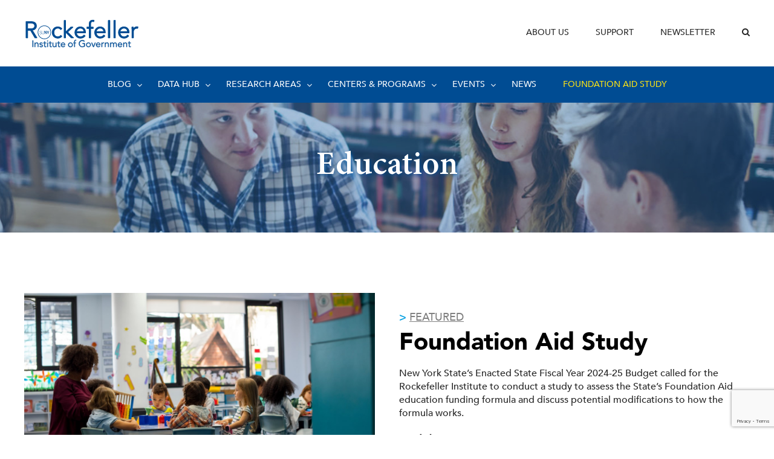

--- FILE ---
content_type: text/html; charset=UTF-8
request_url: https://rockinst.org/issue-areas/education/
body_size: 11434
content:
		<style>img:is([sizes="auto" i], [sizes^="auto," i]) { contain-intrinsic-size: 3000px 1500px }</style>
	
<!-- Search Engine Optimization by Rank Math - https://rankmath.com/ -->
<title>Education | Rockefeller Institute of Government</title>
<meta name="robots" content="follow, index, max-snippet:-1, max-video-preview:-1, max-image-preview:large"/>
<link rel="canonical" href="https://rockinst.org/issue-areas/education/" />
<meta property="og:locale" content="en_US" />
<meta property="og:type" content="article" />
<meta property="og:title" content="Education | Rockefeller Institute of Government" />
<meta property="og:url" content="https://rockinst.org/issue-areas/education/" />
<meta property="og:site_name" content="Rockefeller Institute of Government" />
<meta property="article:publisher" content="http://www.facebook.com/RockefellerInst" />
<meta property="og:updated_time" content="2025-03-17T11:18:41-04:00" />
<meta property="og:image" content="https://rockinst.org/wp-content/uploads/2024/04/default-social.png" />
<meta property="og:image:secure_url" content="https://rockinst.org/wp-content/uploads/2024/04/default-social.png" />
<meta property="og:image:width" content="1200" />
<meta property="og:image:height" content="630" />
<meta property="og:image:alt" content="Education" />
<meta property="og:image:type" content="image/png" />
<meta property="article:published_time" content="2017-10-26T06:23:54-04:00" />
<meta property="article:modified_time" content="2025-03-17T11:18:41-04:00" />
<meta name="twitter:card" content="summary_large_image" />
<meta name="twitter:title" content="Education | Rockefeller Institute of Government" />
<meta name="twitter:site" content="@RockefellerInst" />
<meta name="twitter:creator" content="@RockefellerInst" />
<meta name="twitter:image" content="https://rockinst.org/wp-content/uploads/2024/04/default-social.png" />
<meta name="twitter:label1" content="Time to read" />
<meta name="twitter:data1" content="Less than a minute" />
<script type="application/ld+json" class="rank-math-schema">{"@context":"https://schema.org","@graph":[{"@type":["GovernmentOrganization","Organization"],"@id":"https://rockinst.org/#organization","name":"Rockefeller Institute of Government","url":"https://rockinst.org","sameAs":["http://www.facebook.com/RockefellerInst","https://twitter.com/RockefellerInst","http://www.instagram.com/RockefellerInst","http://www.linkedin.com/company/rockefeller-institute-of-government","http://www.youtube.com/user/RockefellerInstitute"],"logo":{"@type":"ImageObject","@id":"https://rockinst.org/#logo","url":"http://rockinst.org/wp-content/uploads/2018/03/Approved-Logo-1.png","contentUrl":"http://rockinst.org/wp-content/uploads/2018/03/Approved-Logo-1.png","caption":"Rockefeller Institute of Government","inLanguage":"en-US","width":"2048","height":"517"}},{"@type":"WebSite","@id":"https://rockinst.org/#website","url":"https://rockinst.org","name":"Rockefeller Institute of Government","alternateName":"Rockefeller Institute","publisher":{"@id":"https://rockinst.org/#organization"},"inLanguage":"en-US"},{"@type":"ImageObject","@id":"/wp-content/uploads/2024/04/default-social.png","url":"/wp-content/uploads/2024/04/default-social.png","width":"1200","height":"630","inLanguage":"en-US"},{"@type":"WebPage","@id":"https://rockinst.org/issue-areas/education/#webpage","url":"https://rockinst.org/issue-areas/education/","name":"Education | Rockefeller Institute of Government","datePublished":"2017-10-26T06:23:54-04:00","dateModified":"2025-03-17T11:18:41-04:00","isPartOf":{"@id":"https://rockinst.org/#website"},"primaryImageOfPage":{"@id":"/wp-content/uploads/2024/04/default-social.png"},"inLanguage":"en-US"},{"@type":"Person","@id":"https://rockinst.org/issue-areas/education/#author","name":"rigadmin","image":{"@type":"ImageObject","@id":"https://secure.gravatar.com/avatar/94981af770bc070709b8620c480ae9ea2f5ca3fc5c2bf46f7dba878de696b94c?s=96&amp;d=mm&amp;r=g","url":"https://secure.gravatar.com/avatar/94981af770bc070709b8620c480ae9ea2f5ca3fc5c2bf46f7dba878de696b94c?s=96&amp;d=mm&amp;r=g","caption":"rigadmin","inLanguage":"en-US"},"worksFor":{"@id":"https://rockinst.org/#organization"}},{"@type":"Article","headline":"Education | Rockefeller Institute of Government","datePublished":"2017-10-26T06:23:54-04:00","dateModified":"2025-03-17T11:18:41-04:00","author":{"@id":"https://rockinst.org/issue-areas/education/#author","name":"rigadmin"},"publisher":{"@id":"https://rockinst.org/#organization"},"name":"Education | Rockefeller Institute of Government","@id":"https://rockinst.org/issue-areas/education/#richSnippet","isPartOf":{"@id":"https://rockinst.org/issue-areas/education/#webpage"},"image":{"@id":"/wp-content/uploads/2024/04/default-social.png"},"inLanguage":"en-US","mainEntityOfPage":{"@id":"https://rockinst.org/issue-areas/education/#webpage"}}]}</script>
<!-- /Rank Math WordPress SEO plugin -->

<link rel="alternate" type="application/rss+xml" title="Rockefeller Institute of Government &raquo; Feed" href="https://rockinst.org/feed/" />
<link rel="alternate" type="application/rss+xml" title="Rockefeller Institute of Government &raquo; Comments Feed" href="https://rockinst.org/comments/feed/" />
<script type="text/javascript">
/* <![CDATA[ */
window._wpemojiSettings = {"baseUrl":"https:\/\/s.w.org\/images\/core\/emoji\/16.0.1\/72x72\/","ext":".png","svgUrl":"https:\/\/s.w.org\/images\/core\/emoji\/16.0.1\/svg\/","svgExt":".svg","source":{"concatemoji":"https:\/\/rockinst.org\/wp-includes\/js\/wp-emoji-release.min.js?ver=6.8.3"}};
/*! This file is auto-generated */
!function(s,n){var o,i,e;function c(e){try{var t={supportTests:e,timestamp:(new Date).valueOf()};sessionStorage.setItem(o,JSON.stringify(t))}catch(e){}}function p(e,t,n){e.clearRect(0,0,e.canvas.width,e.canvas.height),e.fillText(t,0,0);var t=new Uint32Array(e.getImageData(0,0,e.canvas.width,e.canvas.height).data),a=(e.clearRect(0,0,e.canvas.width,e.canvas.height),e.fillText(n,0,0),new Uint32Array(e.getImageData(0,0,e.canvas.width,e.canvas.height).data));return t.every(function(e,t){return e===a[t]})}function u(e,t){e.clearRect(0,0,e.canvas.width,e.canvas.height),e.fillText(t,0,0);for(var n=e.getImageData(16,16,1,1),a=0;a<n.data.length;a++)if(0!==n.data[a])return!1;return!0}function f(e,t,n,a){switch(t){case"flag":return n(e,"\ud83c\udff3\ufe0f\u200d\u26a7\ufe0f","\ud83c\udff3\ufe0f\u200b\u26a7\ufe0f")?!1:!n(e,"\ud83c\udde8\ud83c\uddf6","\ud83c\udde8\u200b\ud83c\uddf6")&&!n(e,"\ud83c\udff4\udb40\udc67\udb40\udc62\udb40\udc65\udb40\udc6e\udb40\udc67\udb40\udc7f","\ud83c\udff4\u200b\udb40\udc67\u200b\udb40\udc62\u200b\udb40\udc65\u200b\udb40\udc6e\u200b\udb40\udc67\u200b\udb40\udc7f");case"emoji":return!a(e,"\ud83e\udedf")}return!1}function g(e,t,n,a){var r="undefined"!=typeof WorkerGlobalScope&&self instanceof WorkerGlobalScope?new OffscreenCanvas(300,150):s.createElement("canvas"),o=r.getContext("2d",{willReadFrequently:!0}),i=(o.textBaseline="top",o.font="600 32px Arial",{});return e.forEach(function(e){i[e]=t(o,e,n,a)}),i}function t(e){var t=s.createElement("script");t.src=e,t.defer=!0,s.head.appendChild(t)}"undefined"!=typeof Promise&&(o="wpEmojiSettingsSupports",i=["flag","emoji"],n.supports={everything:!0,everythingExceptFlag:!0},e=new Promise(function(e){s.addEventListener("DOMContentLoaded",e,{once:!0})}),new Promise(function(t){var n=function(){try{var e=JSON.parse(sessionStorage.getItem(o));if("object"==typeof e&&"number"==typeof e.timestamp&&(new Date).valueOf()<e.timestamp+604800&&"object"==typeof e.supportTests)return e.supportTests}catch(e){}return null}();if(!n){if("undefined"!=typeof Worker&&"undefined"!=typeof OffscreenCanvas&&"undefined"!=typeof URL&&URL.createObjectURL&&"undefined"!=typeof Blob)try{var e="postMessage("+g.toString()+"("+[JSON.stringify(i),f.toString(),p.toString(),u.toString()].join(",")+"));",a=new Blob([e],{type:"text/javascript"}),r=new Worker(URL.createObjectURL(a),{name:"wpTestEmojiSupports"});return void(r.onmessage=function(e){c(n=e.data),r.terminate(),t(n)})}catch(e){}c(n=g(i,f,p,u))}t(n)}).then(function(e){for(var t in e)n.supports[t]=e[t],n.supports.everything=n.supports.everything&&n.supports[t],"flag"!==t&&(n.supports.everythingExceptFlag=n.supports.everythingExceptFlag&&n.supports[t]);n.supports.everythingExceptFlag=n.supports.everythingExceptFlag&&!n.supports.flag,n.DOMReady=!1,n.readyCallback=function(){n.DOMReady=!0}}).then(function(){return e}).then(function(){var e;n.supports.everything||(n.readyCallback(),(e=n.source||{}).concatemoji?t(e.concatemoji):e.wpemoji&&e.twemoji&&(t(e.twemoji),t(e.wpemoji)))}))}((window,document),window._wpemojiSettings);
/* ]]> */
</script>
<style id='wp-emoji-styles-inline-css' type='text/css'>

	img.wp-smiley, img.emoji {
		display: inline !important;
		border: none !important;
		box-shadow: none !important;
		height: 1em !important;
		width: 1em !important;
		margin: 0 0.07em !important;
		vertical-align: -0.1em !important;
		background: none !important;
		padding: 0 !important;
	}
</style>
<link rel='stylesheet' id='wp-block-library-css' href='https://rockinst.org/wp-includes/css/dist/block-library/style.min.css?ver=6.8.3' type='text/css' media='all' />
<style id='classic-theme-styles-inline-css' type='text/css'>
/*! This file is auto-generated */
.wp-block-button__link{color:#fff;background-color:#32373c;border-radius:9999px;box-shadow:none;text-decoration:none;padding:calc(.667em + 2px) calc(1.333em + 2px);font-size:1.125em}.wp-block-file__button{background:#32373c;color:#fff;text-decoration:none}
</style>
<style id='global-styles-inline-css' type='text/css'>
:root{--wp--preset--aspect-ratio--square: 1;--wp--preset--aspect-ratio--4-3: 4/3;--wp--preset--aspect-ratio--3-4: 3/4;--wp--preset--aspect-ratio--3-2: 3/2;--wp--preset--aspect-ratio--2-3: 2/3;--wp--preset--aspect-ratio--16-9: 16/9;--wp--preset--aspect-ratio--9-16: 9/16;--wp--preset--color--black: #000000;--wp--preset--color--cyan-bluish-gray: #abb8c3;--wp--preset--color--white: #ffffff;--wp--preset--color--pale-pink: #f78da7;--wp--preset--color--vivid-red: #cf2e2e;--wp--preset--color--luminous-vivid-orange: #ff6900;--wp--preset--color--luminous-vivid-amber: #fcb900;--wp--preset--color--light-green-cyan: #7bdcb5;--wp--preset--color--vivid-green-cyan: #00d084;--wp--preset--color--pale-cyan-blue: #8ed1fc;--wp--preset--color--vivid-cyan-blue: #0693e3;--wp--preset--color--vivid-purple: #9b51e0;--wp--preset--gradient--vivid-cyan-blue-to-vivid-purple: linear-gradient(135deg,rgba(6,147,227,1) 0%,rgb(155,81,224) 100%);--wp--preset--gradient--light-green-cyan-to-vivid-green-cyan: linear-gradient(135deg,rgb(122,220,180) 0%,rgb(0,208,130) 100%);--wp--preset--gradient--luminous-vivid-amber-to-luminous-vivid-orange: linear-gradient(135deg,rgba(252,185,0,1) 0%,rgba(255,105,0,1) 100%);--wp--preset--gradient--luminous-vivid-orange-to-vivid-red: linear-gradient(135deg,rgba(255,105,0,1) 0%,rgb(207,46,46) 100%);--wp--preset--gradient--very-light-gray-to-cyan-bluish-gray: linear-gradient(135deg,rgb(238,238,238) 0%,rgb(169,184,195) 100%);--wp--preset--gradient--cool-to-warm-spectrum: linear-gradient(135deg,rgb(74,234,220) 0%,rgb(151,120,209) 20%,rgb(207,42,186) 40%,rgb(238,44,130) 60%,rgb(251,105,98) 80%,rgb(254,248,76) 100%);--wp--preset--gradient--blush-light-purple: linear-gradient(135deg,rgb(255,206,236) 0%,rgb(152,150,240) 100%);--wp--preset--gradient--blush-bordeaux: linear-gradient(135deg,rgb(254,205,165) 0%,rgb(254,45,45) 50%,rgb(107,0,62) 100%);--wp--preset--gradient--luminous-dusk: linear-gradient(135deg,rgb(255,203,112) 0%,rgb(199,81,192) 50%,rgb(65,88,208) 100%);--wp--preset--gradient--pale-ocean: linear-gradient(135deg,rgb(255,245,203) 0%,rgb(182,227,212) 50%,rgb(51,167,181) 100%);--wp--preset--gradient--electric-grass: linear-gradient(135deg,rgb(202,248,128) 0%,rgb(113,206,126) 100%);--wp--preset--gradient--midnight: linear-gradient(135deg,rgb(2,3,129) 0%,rgb(40,116,252) 100%);--wp--preset--font-size--small: 13px;--wp--preset--font-size--medium: 20px;--wp--preset--font-size--large: 36px;--wp--preset--font-size--x-large: 42px;--wp--preset--spacing--20: 0.44rem;--wp--preset--spacing--30: 0.67rem;--wp--preset--spacing--40: 1rem;--wp--preset--spacing--50: 1.5rem;--wp--preset--spacing--60: 2.25rem;--wp--preset--spacing--70: 3.38rem;--wp--preset--spacing--80: 5.06rem;--wp--preset--shadow--natural: 6px 6px 9px rgba(0, 0, 0, 0.2);--wp--preset--shadow--deep: 12px 12px 50px rgba(0, 0, 0, 0.4);--wp--preset--shadow--sharp: 6px 6px 0px rgba(0, 0, 0, 0.2);--wp--preset--shadow--outlined: 6px 6px 0px -3px rgba(255, 255, 255, 1), 6px 6px rgba(0, 0, 0, 1);--wp--preset--shadow--crisp: 6px 6px 0px rgba(0, 0, 0, 1);}:where(.is-layout-flex){gap: 0.5em;}:where(.is-layout-grid){gap: 0.5em;}body .is-layout-flex{display: flex;}.is-layout-flex{flex-wrap: wrap;align-items: center;}.is-layout-flex > :is(*, div){margin: 0;}body .is-layout-grid{display: grid;}.is-layout-grid > :is(*, div){margin: 0;}:where(.wp-block-columns.is-layout-flex){gap: 2em;}:where(.wp-block-columns.is-layout-grid){gap: 2em;}:where(.wp-block-post-template.is-layout-flex){gap: 1.25em;}:where(.wp-block-post-template.is-layout-grid){gap: 1.25em;}.has-black-color{color: var(--wp--preset--color--black) !important;}.has-cyan-bluish-gray-color{color: var(--wp--preset--color--cyan-bluish-gray) !important;}.has-white-color{color: var(--wp--preset--color--white) !important;}.has-pale-pink-color{color: var(--wp--preset--color--pale-pink) !important;}.has-vivid-red-color{color: var(--wp--preset--color--vivid-red) !important;}.has-luminous-vivid-orange-color{color: var(--wp--preset--color--luminous-vivid-orange) !important;}.has-luminous-vivid-amber-color{color: var(--wp--preset--color--luminous-vivid-amber) !important;}.has-light-green-cyan-color{color: var(--wp--preset--color--light-green-cyan) !important;}.has-vivid-green-cyan-color{color: var(--wp--preset--color--vivid-green-cyan) !important;}.has-pale-cyan-blue-color{color: var(--wp--preset--color--pale-cyan-blue) !important;}.has-vivid-cyan-blue-color{color: var(--wp--preset--color--vivid-cyan-blue) !important;}.has-vivid-purple-color{color: var(--wp--preset--color--vivid-purple) !important;}.has-black-background-color{background-color: var(--wp--preset--color--black) !important;}.has-cyan-bluish-gray-background-color{background-color: var(--wp--preset--color--cyan-bluish-gray) !important;}.has-white-background-color{background-color: var(--wp--preset--color--white) !important;}.has-pale-pink-background-color{background-color: var(--wp--preset--color--pale-pink) !important;}.has-vivid-red-background-color{background-color: var(--wp--preset--color--vivid-red) !important;}.has-luminous-vivid-orange-background-color{background-color: var(--wp--preset--color--luminous-vivid-orange) !important;}.has-luminous-vivid-amber-background-color{background-color: var(--wp--preset--color--luminous-vivid-amber) !important;}.has-light-green-cyan-background-color{background-color: var(--wp--preset--color--light-green-cyan) !important;}.has-vivid-green-cyan-background-color{background-color: var(--wp--preset--color--vivid-green-cyan) !important;}.has-pale-cyan-blue-background-color{background-color: var(--wp--preset--color--pale-cyan-blue) !important;}.has-vivid-cyan-blue-background-color{background-color: var(--wp--preset--color--vivid-cyan-blue) !important;}.has-vivid-purple-background-color{background-color: var(--wp--preset--color--vivid-purple) !important;}.has-black-border-color{border-color: var(--wp--preset--color--black) !important;}.has-cyan-bluish-gray-border-color{border-color: var(--wp--preset--color--cyan-bluish-gray) !important;}.has-white-border-color{border-color: var(--wp--preset--color--white) !important;}.has-pale-pink-border-color{border-color: var(--wp--preset--color--pale-pink) !important;}.has-vivid-red-border-color{border-color: var(--wp--preset--color--vivid-red) !important;}.has-luminous-vivid-orange-border-color{border-color: var(--wp--preset--color--luminous-vivid-orange) !important;}.has-luminous-vivid-amber-border-color{border-color: var(--wp--preset--color--luminous-vivid-amber) !important;}.has-light-green-cyan-border-color{border-color: var(--wp--preset--color--light-green-cyan) !important;}.has-vivid-green-cyan-border-color{border-color: var(--wp--preset--color--vivid-green-cyan) !important;}.has-pale-cyan-blue-border-color{border-color: var(--wp--preset--color--pale-cyan-blue) !important;}.has-vivid-cyan-blue-border-color{border-color: var(--wp--preset--color--vivid-cyan-blue) !important;}.has-vivid-purple-border-color{border-color: var(--wp--preset--color--vivid-purple) !important;}.has-vivid-cyan-blue-to-vivid-purple-gradient-background{background: var(--wp--preset--gradient--vivid-cyan-blue-to-vivid-purple) !important;}.has-light-green-cyan-to-vivid-green-cyan-gradient-background{background: var(--wp--preset--gradient--light-green-cyan-to-vivid-green-cyan) !important;}.has-luminous-vivid-amber-to-luminous-vivid-orange-gradient-background{background: var(--wp--preset--gradient--luminous-vivid-amber-to-luminous-vivid-orange) !important;}.has-luminous-vivid-orange-to-vivid-red-gradient-background{background: var(--wp--preset--gradient--luminous-vivid-orange-to-vivid-red) !important;}.has-very-light-gray-to-cyan-bluish-gray-gradient-background{background: var(--wp--preset--gradient--very-light-gray-to-cyan-bluish-gray) !important;}.has-cool-to-warm-spectrum-gradient-background{background: var(--wp--preset--gradient--cool-to-warm-spectrum) !important;}.has-blush-light-purple-gradient-background{background: var(--wp--preset--gradient--blush-light-purple) !important;}.has-blush-bordeaux-gradient-background{background: var(--wp--preset--gradient--blush-bordeaux) !important;}.has-luminous-dusk-gradient-background{background: var(--wp--preset--gradient--luminous-dusk) !important;}.has-pale-ocean-gradient-background{background: var(--wp--preset--gradient--pale-ocean) !important;}.has-electric-grass-gradient-background{background: var(--wp--preset--gradient--electric-grass) !important;}.has-midnight-gradient-background{background: var(--wp--preset--gradient--midnight) !important;}.has-small-font-size{font-size: var(--wp--preset--font-size--small) !important;}.has-medium-font-size{font-size: var(--wp--preset--font-size--medium) !important;}.has-large-font-size{font-size: var(--wp--preset--font-size--large) !important;}.has-x-large-font-size{font-size: var(--wp--preset--font-size--x-large) !important;}
:where(.wp-block-post-template.is-layout-flex){gap: 1.25em;}:where(.wp-block-post-template.is-layout-grid){gap: 1.25em;}
:where(.wp-block-columns.is-layout-flex){gap: 2em;}:where(.wp-block-columns.is-layout-grid){gap: 2em;}
:root :where(.wp-block-pullquote){font-size: 1.5em;line-height: 1.6;}
</style>
<link rel='stylesheet' id='font-awesome-css' href='/wp-content/themes/rig/css/font-awesome.min.css?ver=6.8.3' type='text/css' media='all' />
<link rel='stylesheet' id='css-animation-css' href='/wp-content/themes/rig/css/animate.css?ver=6.8.3' type='text/css' media='all' />
<link rel='stylesheet' id='css-box-slider-css' href='/wp-content/themes/rig/css/owl.carousel.css?ver=6.8.3' type='text/css' media='all' />
<link rel='stylesheet' id='rig-style-css' href='/wp-content/themes/rig/css/style.css?ver=1760558594' type='text/css' media='all' />
<link rel="https://api.w.org/" href="https://rockinst.org/wp-json/" /><link rel="alternate" title="JSON" type="application/json" href="https://rockinst.org/wp-json/wp/v2/pages/150" /><link rel="EditURI" type="application/rsd+xml" title="RSD" href="https://rockinst.org/xmlrpc.php?rsd" />
<meta name="generator" content="WordPress 6.8.3" />
<link rel='shortlink' href='https://rockinst.org/?p=150' />
<link rel="alternate" title="oEmbed (JSON)" type="application/json+oembed" href="https://rockinst.org/wp-json/oembed/1.0/embed?url=https%3A%2F%2Frockinst.org%2Fissue-areas%2Feducation%2F" />
<link rel="alternate" title="oEmbed (XML)" type="text/xml+oembed" href="https://rockinst.org/wp-json/oembed/1.0/embed?url=https%3A%2F%2Frockinst.org%2Fissue-areas%2Feducation%2F&#038;format=xml" />
<style type="text/css">.recentcomments a{display:inline !important;padding:0 !important;margin:0 !important;}</style><link rel="icon" href="/wp-content/uploads/2018/02/cropped-RIGwebicon3-32x32.png" sizes="32x32" />
<link rel="icon" href="/wp-content/uploads/2018/02/cropped-RIGwebicon3-192x192.png" sizes="192x192" />
<link rel="apple-touch-icon" href="/wp-content/uploads/2018/02/cropped-RIGwebicon3-180x180.png" />
<meta name="msapplication-TileImage" content="/wp-content/uploads/2018/02/cropped-RIGwebicon3-270x270.png" />
<!DOCTYPE html>
<html lang="en">
<head>
	<meta http-equiv="Content-Security-Policy" content="upgrade-insecure-requests">
    <meta name="google-site-verification" content="QKAPEHsjWrhrMSP0zZdYwdjzYmkz3dnenH8WXMY_9VQ" />
	<meta charset="UTF-8">
	<meta name="viewport" content="width=device-width, initial-scale=1.0, maximum-scale=1.0, user-scalable=0" />
	<meta http-equiv="X-UA-Compatible" content="IE=edge">

	<!-- Global site tag (gtag.js) - Google Analytics -->
<script async src="https://www.googletagmanager.com/gtag/js?id=UA-121314275-1"></script>
	
<script>
  window.dataLayer = window.dataLayer || [];
  function gtag(){dataLayer.push(arguments);}
  gtag('js', new Date());

  gtag('config', 'UA-121314275-1');
  gtag('config', 'G-56V748ZS12');
</script>

		<style>img:is([sizes="auto" i], [sizes^="auto," i]) { contain-intrinsic-size: 3000px 1500px }</style>
	
<!-- Search Engine Optimization by Rank Math - https://rankmath.com/ -->
<title>Education | Rockefeller Institute of Government</title>
<meta name="robots" content="follow, index, max-snippet:-1, max-video-preview:-1, max-image-preview:large"/>
<link rel="canonical" href="https://rockinst.org/issue-areas/education/" />
<meta property="og:locale" content="en_US" />
<meta property="og:type" content="article" />
<meta property="og:title" content="Education | Rockefeller Institute of Government" />
<meta property="og:url" content="https://rockinst.org/issue-areas/education/" />
<meta property="og:site_name" content="Rockefeller Institute of Government" />
<meta property="article:publisher" content="http://www.facebook.com/RockefellerInst" />
<meta property="og:updated_time" content="2025-03-17T11:18:41-04:00" />
<meta property="og:image" content="https://rockinst.org/wp-content/uploads/2024/04/default-social.png" />
<meta property="og:image:secure_url" content="https://rockinst.org/wp-content/uploads/2024/04/default-social.png" />
<meta property="og:image:width" content="1200" />
<meta property="og:image:height" content="630" />
<meta property="og:image:alt" content="Education" />
<meta property="og:image:type" content="image/png" />
<meta property="article:published_time" content="2017-10-26T06:23:54-04:00" />
<meta property="article:modified_time" content="2025-03-17T11:18:41-04:00" />
<meta name="twitter:card" content="summary_large_image" />
<meta name="twitter:title" content="Education | Rockefeller Institute of Government" />
<meta name="twitter:site" content="@RockefellerInst" />
<meta name="twitter:creator" content="@RockefellerInst" />
<meta name="twitter:image" content="https://rockinst.org/wp-content/uploads/2024/04/default-social.png" />
<meta name="twitter:label2" content="Time to read" />
<meta name="twitter:data2" content="Less than a minute" />
<script type="application/ld+json" class="rank-math-schema">{"@context":"https://schema.org","@graph":[{"@type":["GovernmentOrganization","Organization"],"@id":"https://rockinst.org/#organization","name":"Rockefeller Institute of Government","url":"https://rockinst.org","sameAs":["http://www.facebook.com/RockefellerInst","https://twitter.com/RockefellerInst","http://www.instagram.com/RockefellerInst","http://www.linkedin.com/company/rockefeller-institute-of-government","http://www.youtube.com/user/RockefellerInstitute"],"logo":{"@type":"ImageObject","@id":"https://rockinst.org/#logo","url":"http://rockinst.org/wp-content/uploads/2018/03/Approved-Logo-1.png","contentUrl":"http://rockinst.org/wp-content/uploads/2018/03/Approved-Logo-1.png","caption":"Rockefeller Institute of Government","inLanguage":"en-US","width":"2048","height":"517"}},{"@type":"WebSite","@id":"https://rockinst.org/#website","url":"https://rockinst.org","name":"Rockefeller Institute of Government","alternateName":"Rockefeller Institute","publisher":{"@id":"https://rockinst.org/#organization"},"inLanguage":"en-US"},{"@type":"ImageObject","@id":"/wp-content/uploads/2024/04/default-social.png","url":"/wp-content/uploads/2024/04/default-social.png","width":"1200","height":"630","inLanguage":"en-US"},{"@type":"WebPage","@id":"https://rockinst.org/issue-areas/education/#webpage","url":"https://rockinst.org/issue-areas/education/","name":"Education | Rockefeller Institute of Government","datePublished":"2017-10-26T06:23:54-04:00","dateModified":"2025-03-17T11:18:41-04:00","isPartOf":{"@id":"https://rockinst.org/#website"},"primaryImageOfPage":{"@id":"/wp-content/uploads/2024/04/default-social.png"},"inLanguage":"en-US"},{"@type":"Person","@id":"https://rockinst.org/issue-areas/education/#author","name":"rigadmin","image":{"@type":"ImageObject","@id":"https://secure.gravatar.com/avatar/94981af770bc070709b8620c480ae9ea2f5ca3fc5c2bf46f7dba878de696b94c?s=96&amp;d=mm&amp;r=g","url":"https://secure.gravatar.com/avatar/94981af770bc070709b8620c480ae9ea2f5ca3fc5c2bf46f7dba878de696b94c?s=96&amp;d=mm&amp;r=g","caption":"rigadmin","inLanguage":"en-US"},"worksFor":{"@id":"https://rockinst.org/#organization"}},{"@type":"Article","headline":"Education | Rockefeller Institute of Government","datePublished":"2017-10-26T06:23:54-04:00","dateModified":"2025-03-17T11:18:41-04:00","author":{"@id":"https://rockinst.org/issue-areas/education/#author","name":"rigadmin"},"publisher":{"@id":"https://rockinst.org/#organization"},"name":"Education | Rockefeller Institute of Government","@id":"https://rockinst.org/issue-areas/education/#richSnippet","isPartOf":{"@id":"https://rockinst.org/issue-areas/education/#webpage"},"image":{"@id":"/wp-content/uploads/2024/04/default-social.png"},"inLanguage":"en-US","mainEntityOfPage":{"@id":"https://rockinst.org/issue-areas/education/#webpage"}}]}</script>
<!-- /Rank Math WordPress SEO plugin -->

<link rel="alternate" type="application/rss+xml" title="Rockefeller Institute of Government &raquo; Feed" href="https://rockinst.org/feed/" />
<link rel="alternate" type="application/rss+xml" title="Rockefeller Institute of Government &raquo; Comments Feed" href="https://rockinst.org/comments/feed/" />
<link rel="https://api.w.org/" href="https://rockinst.org/wp-json/" /><link rel="alternate" title="JSON" type="application/json" href="https://rockinst.org/wp-json/wp/v2/pages/150" /><link rel="EditURI" type="application/rsd+xml" title="RSD" href="https://rockinst.org/xmlrpc.php?rsd" />
<meta name="generator" content="WordPress 6.8.3" />
<link rel='shortlink' href='https://rockinst.org/?p=150' />
<link rel="alternate" title="oEmbed (JSON)" type="application/json+oembed" href="https://rockinst.org/wp-json/oembed/1.0/embed?url=https%3A%2F%2Frockinst.org%2Fissue-areas%2Feducation%2F" />
<link rel="alternate" title="oEmbed (XML)" type="text/xml+oembed" href="https://rockinst.org/wp-json/oembed/1.0/embed?url=https%3A%2F%2Frockinst.org%2Fissue-areas%2Feducation%2F&#038;format=xml" />
<style type="text/css">.recentcomments a{display:inline !important;padding:0 !important;margin:0 !important;}</style><link rel="icon" href="/wp-content/uploads/2018/02/cropped-RIGwebicon3-32x32.png" sizes="32x32" />
<link rel="icon" href="/wp-content/uploads/2018/02/cropped-RIGwebicon3-192x192.png" sizes="192x192" />
<link rel="apple-touch-icon" href="/wp-content/uploads/2018/02/cropped-RIGwebicon3-180x180.png" />
<meta name="msapplication-TileImage" content="/wp-content/uploads/2018/02/cropped-RIGwebicon3-270x270.png" />

</head>
<body class="wp-singular page-template page-template-template-area-program-cat page-template-template-area-program-cat-php page page-id-150 page-parent page-child parent-pageid-146 wp-theme-rig">

<!-- Header Start -->
<header>
	<div class="search-box">
		<div class="container cf">
			<a class="close" href="javascript:void(0)"><i class="fa fa-close"></i></a>
			<form role="search" method="get" class="search-form" action="/">
				<i class="fa fa-search"></i>
				<input name="s" placeholder="Search here..." class="text-field" type="search">
			</form>
		</div>
	</div>
	<div class="header-top">
		<div class="container cf">
			<h1 class="logo">
				<a href="/">
					<img src="/wp-content/themes/rig/images/logo-rig-blue.svg" alt="">
				</a>
			</h1>

			<div class="header-right">
				<ul class="header-links">
					<li><a href="/about-us" style="text-decoration:none;">About Us</a></li>
					<li><a href="/support" style="text-decoration:none;">Support</a></li>
					<li><a href="/newsletter" style="text-decoration:none;">Newsletter</a></li>
					<li><a class="search-btn" href="javascript:void(0)"><i class="fa fa-search"></i></a></li>
				</ul>
			</div>
		</div>
	</div>
	<div class="menu-wrapper">
		<div class="container cf">
			<nav>
				<a class="menu-btn" href="javascript:void(0)">
					<span class="menu-line"></span>
					menu
				</a>
				<ul class="main-menu">
					<li class="has-sub">
						<a href="/blog" style="text-decoration:none; display: inline-block;">Blog</a>
						<ul>
							<li><a href="/blog" style="text-decoration:none;">Latest Posts</a></li>
							<li><a href="/outsider" style="text-decoration:none;">Podcast</a></li>
						</ul>
					</li>
					<li class="has-sub">
						<a href="/data-hub" style="text-decoration:none; display: inline-block;">Data Hub</a>
						<ul>
							<li><a href="/nys-statistical-yearbook/" style="text-decoration:none;">NYS Statistics</a></li>
							<li><a href="/data-hub/data-visualizations/" style="text-decoration:none;">Data Visualizations</a></li>
						</ul>
					</li>
					<li class="has-sub">
						<a href="/issue-areas" style="text-decoration:none; display: inline-block;">Research Areas</a>
						<ul>
	            <li><a href="/issue-areas/climate-environment" style="text-decoration:none;">Climate & Environment</a></li>
	            <li><a href="/issue-areas/economic-development" style="text-decoration:none;">Economic Development</a></li>
	            <li><a href="/issue-areas/education" style="text-decoration:none;">Education</a></li>
	            <li><a href="/issue-areas/federalism" style="text-decoration:none;">Federalism</a></li>
	            <li><a href="/issue-areas/fiscal-analysis" style="text-decoration:none;">Fiscal Analysis</a></li>
	            <li><a href="/issue-areas/government-reform" style="text-decoration:none;">Government Reform</a></li>
               <li><a href="/issue-areas/gun-violence/" style="text-decoration:none;">Gun Violence</a></li>
	            <li><a href="/issue-areas/health" style="text-decoration:none;">Health</a></li>
	            <li><a href="/issue-areas/immigrant-integration/" style="text-decoration:none;">Immigrant Integration</a></li>
							<li><a href="/intheweeds/" style="text-decoration:none;">Marijuana Policy</a></li>
              <li><a href="/issue-areas/opioids/" style="text-decoration:none;">The Opioid Crisis</a></li>
	            <li><a href="/issue-areas/state-local-government" style="text-decoration:none;">State and Local Government</a></li>
	          </ul>
					</li>
					<li class="has-sub">
						<a href="/education-programs" style="text-decoration:none; display: inline-block;">Centers & Programs</a>
						<ul>
							<li><a href="/education-programs/center-for-law-and-policy-solutions" style="text-decoration:none;">Center for Law & Policy Solutions</a></li>
							<li><a href="/education-programs/empire-state-fellows-program" style="text-decoration:none;">Empire State Fellows Program</a></li>
							<li><a href="/education-programs/science-and-technology-fellowship/" style="text-decoration:none;">New York State Science Policy Fellowship</a></li>
							<li><a href="/education-programs/nathan-fellowship/" style="text-decoration:none;">Nathan Fellowship</a></li>
							<li><a href="/education-programs/iiirp/" style="text-decoration:none;">Institute on Immigrant Integration Research and Policy</a></li>
							<li><a href="/gun-violence" style="text-decoration:none;">Regional Gun Violence Research Consortium</a></li>
							<li><a href="/faculty-student-resources/" style="text-decoration:none;">Faculty & Student Resources</a></li>
						</ul>
					</li>
					<li class="has-sub">
						<a href="/rig-events" style="text-decoration:none; display: inline-block;">Events</a>
						<ul>
							<li><a href="/rig-events/webinars/" style="text-decoration:none;">Past Webinars</a></li>
							<li><a href="/rig-events/local-government-lab/" style="text-decoration:none;">Local Government Lab</a></li>
							<li><a href="/future-leaders-in-policy-competition/" style="text-decoration:none;">Future Leaders in Policy Competition</a></li>
							<li><a href="/rig-events/facility-information" style="text-decoration:none;">Facility Information</a></li>
						</ul>
					</li>
					<li><a href="/news" style="text-decoration:none; display: inline-block;">News</a></li>
					<li><a href="/foundation-aid-study" style="text-decoration:none; display: inline-block; color: #FFE512;">Foundation Aid Study</a></li>
				</ul>
			</nav>
		</div>
	</div>
</header>
<!-- Header End -->

    
    <!-- Content Part Start -->
    <div class="content-wrapper">
      
        <section class="page-title" style="background-image:url('/wp-content/uploads/2017/10/Education-Programs-small-2-1.jpg');">
      
    <div class="container text-center">
      <h2>Education</h2>
    </div>
        
  </section>

        
      
      <section class="section-padding">
        <div class="container">
                <div class="col-count-2">
        <p><a href="/foundation-aid-study/"><img decoding="async" class="alignnone wp-image-35090 size-large" src="/wp-content/uploads/2024/10/foundation-aid-review-issue-area-img.jpeg" alt="" width="640" srcset="/wp-content/uploads/2024/10/foundation-aid-review-issue-area-img.jpeg 1260w, /wp-content/uploads/2024/10/foundation-aid-review-issue-area-img-300x183.jpeg 300w, /wp-content/uploads/2024/10/foundation-aid-review-issue-area-img-1024x624.jpeg 1024w, /wp-content/uploads/2024/10/foundation-aid-review-issue-area-img-768x468.jpeg 768w" sizes="(max-width: 1260px) 100vw, 1260px" /></a></p>
<h6></h6>
<h6><span style="color: #009ee0;">&gt; </span><span style="text-decoration: underline; color: #808080;">FEATURED</span></h6>
<h3><strong><span style="color: #000000;">Foundation Aid Study</span></strong></h3>
<p>New York State’s Enacted State Fiscal Year 2024-25 Budget called for the Rockefeller Institute to conduct a study to assess the State’s Foundation Aid education funding formula and discuss potential modifications to how the formula works.</p>
<p><strong><a href="/foundation-aid-study/"><span style="text-decoration: underline;">Read the report.</span></a></strong></p>
<p>&nbsp;</p>
<hr />
<p>&nbsp;</p>
      </div>

      <div class="section-separator transparent"></div>

                        
          <div class="col-2-text-wrapper cf">
            
            <div class="col-2 image"><img src="/wp-content/uploads/2025/01/2025-01-28-adv-man-suny-comm-coll-issue-area-header-img.jpg" alt="" /></div>
            <div class="col-2 text grey-box">
              <h3>Spotlight on Advanced Manufacturing Workforce Development at SUNY Community Colleges</h3>
              <p>This report spotlights how SUNY community colleges are partnering with cutting-edge private sector companies to provide critically needed advanced manufacturing workforce development programs. </p>
              <a class="button" href="https://rockinst.org/issue-area/spotlight-on-advanced-manufacturing-workforce-development-at-suny-community-colleges/">View Report</a>
            </div>

                
                  </div>
          
          <div class="section-separator transparent"></div>
          
                      <div class="col-wrapper equal-height-wrapper cf">
             
              <style type="text/css">.alm-btn-wrap{display:block;margin:0 0 25px;padding:10px 0 0;position:relative;text-align:center}.alm-btn-wrap:after{clear:both;content:"";display:table;height:0}.alm-btn-wrap .alm-load-more-btn{appearance:none;background:#ed7070;border:none;border-radius:4px;box-shadow:0 1px 1px rgba(0,0,0,.04);color:#fff;cursor:pointer;display:inline-block;font-size:15px;font-weight:500;height:43px;line-height:1;margin:0;padding:0 20px;position:relative;text-align:center;text-decoration:none;transition:all .3s ease;user-select:none;width:auto}.alm-btn-wrap .alm-load-more-btn.loading,.alm-btn-wrap .alm-load-more-btn:hover{background-color:#e06161;box-shadow:0 1px 3px rgba(0,0,0,.09);color:#fff;text-decoration:none}.alm-btn-wrap .alm-load-more-btn:active{box-shadow:none;text-decoration:none}.alm-btn-wrap .alm-load-more-btn.loading{cursor:wait;outline:none;padding-left:44px;pointer-events:none}.alm-btn-wrap .alm-load-more-btn.done,.alm-btn-wrap .alm-load-more-btn:disabled{background-color:#ed7070;box-shadow:none!important;opacity:.15;outline:none!important;pointer-events:none}.alm-btn-wrap .alm-load-more-btn.done:before,.alm-btn-wrap .alm-load-more-btn:before,.alm-btn-wrap .alm-load-more-btn:disabled:before{background:none;width:0}.alm-btn-wrap .alm-load-more-btn.loading:before{background:#fff url(/wp-content/plugins/ajax-load-more/build/frontend/img/ajax-loader.gif) no-repeat 50%;border-radius:3px;content:"";display:inline-block;height:31px;left:0;margin:6px;overflow:hidden;position:absolute;top:0;transition:width .5s ease-in-out;width:30px;z-index:0}.alm-btn-wrap .alm-elementor-link{display:block;font-size:13px;margin:0 0 15px}@media screen and (min-width:768px){.alm-btn-wrap .alm-elementor-link{left:0;margin:0;position:absolute;top:50%;transform:translateY(-50%)}}.ajax-load-more-wrap.white .alm-load-more-btn{background-color:#fff;border:1px solid #e0e0e0;color:#787878;outline:none;overflow:hidden;transition:none}.ajax-load-more-wrap.white .alm-load-more-btn.loading,.ajax-load-more-wrap.white .alm-load-more-btn:focus,.ajax-load-more-wrap.white .alm-load-more-btn:hover{background-color:#fff;border-color:#aaa;color:#333}.ajax-load-more-wrap.white .alm-load-more-btn.done{background-color:#fff;border-color:#ccc;color:#444}.ajax-load-more-wrap.white .alm-load-more-btn.loading{background-color:rgba(0,0,0,0);border-color:rgba(0,0,0,0)!important;box-shadow:none!important;color:hsla(0,0%,100%,0)!important;outline:none!important;padding-left:20px}.ajax-load-more-wrap.white .alm-load-more-btn.loading:before{background-color:rgba(0,0,0,0);background-image:url(/wp-content/plugins/ajax-load-more/build/frontend/img/ajax-loader-lg.gif);background-position:50%;background-size:25px 25px;height:100%;left:0;margin:0;top:0;width:100%}.ajax-load-more-wrap.light-grey .alm-load-more-btn{background-color:#efefef;border:1px solid #e0e0e0;color:#787878;outline:none;overflow:hidden;transition:all 75ms ease}.ajax-load-more-wrap.light-grey .alm-load-more-btn.done,.ajax-load-more-wrap.light-grey .alm-load-more-btn.loading,.ajax-load-more-wrap.light-grey .alm-load-more-btn:focus,.ajax-load-more-wrap.light-grey .alm-load-more-btn:hover{background-color:#f1f1f1;border-color:#aaa;color:#222}.ajax-load-more-wrap.light-grey .alm-load-more-btn.loading{background-color:rgba(0,0,0,0);border-color:rgba(0,0,0,0)!important;box-shadow:none!important;color:hsla(0,0%,100%,0)!important;outline:none!important;padding-left:20px}.ajax-load-more-wrap.light-grey .alm-load-more-btn.loading:before{background-color:rgba(0,0,0,0);background-image:url(/wp-content/plugins/ajax-load-more/build/frontend/img/ajax-loader-lg.gif);background-position:50%;background-size:25px 25px;height:100%;left:0;margin:0;top:0;width:100%}.ajax-load-more-wrap.blue .alm-load-more-btn{background-color:#1b91ca}.ajax-load-more-wrap.blue .alm-load-more-btn.done,.ajax-load-more-wrap.blue .alm-load-more-btn.loading,.ajax-load-more-wrap.blue .alm-load-more-btn:hover{background-color:#1b84b7}.ajax-load-more-wrap.green .alm-load-more-btn{background-color:#80ca7a}.ajax-load-more-wrap.green .alm-load-more-btn.done,.ajax-load-more-wrap.green .alm-load-more-btn.loading,.ajax-load-more-wrap.green .alm-load-more-btn:hover{background-color:#81c17b}.ajax-load-more-wrap.purple .alm-load-more-btn{background-color:#b97eca}.ajax-load-more-wrap.purple .alm-load-more-btn.done,.ajax-load-more-wrap.purple .alm-load-more-btn.loading,.ajax-load-more-wrap.purple .alm-load-more-btn:hover{background-color:#a477b1}.ajax-load-more-wrap.grey .alm-load-more-btn{background-color:#a09e9e}.ajax-load-more-wrap.grey .alm-load-more-btn.done,.ajax-load-more-wrap.grey .alm-load-more-btn.loading,.ajax-load-more-wrap.grey .alm-load-more-btn:hover{background-color:#888}.ajax-load-more-wrap.infinite>.alm-btn-wrap .alm-load-more-btn{background-color:rgba(0,0,0,0)!important;background-image:url(/wp-content/plugins/ajax-load-more/build/frontend/img/spinner.gif);background-position:50%;background-repeat:no-repeat;border:none!important;box-shadow:none!important;cursor:default!important;opacity:0;outline:none!important;overflow:hidden;text-indent:-9999px;transition:opacity .2s ease;width:100%}.ajax-load-more-wrap.infinite>.alm-btn-wrap .alm-load-more-btn:before{display:none!important}.ajax-load-more-wrap.infinite>.alm-btn-wrap .alm-load-more-btn:active,.ajax-load-more-wrap.infinite>.alm-btn-wrap .alm-load-more-btn:focus{outline:none}.ajax-load-more-wrap.infinite>.alm-btn-wrap .alm-load-more-btn.done{opacity:0}.ajax-load-more-wrap.infinite>.alm-btn-wrap .alm-load-more-btn.loading{opacity:1}.ajax-load-more-wrap.infinite.skype>.alm-btn-wrap .alm-load-more-btn{background-image:url(/wp-content/plugins/ajax-load-more/build/frontend/img/spinner-skype.gif)}.ajax-load-more-wrap.infinite.ring>.alm-btn-wrap .alm-load-more-btn{background-image:url(/wp-content/plugins/ajax-load-more/build/frontend/img/spinner-ring.gif)}.ajax-load-more-wrap.infinite.fading-blocks>.alm-btn-wrap .alm-load-more-btn{background-image:url(/wp-content/plugins/ajax-load-more/build/frontend/img/loader-fading-blocks.gif)}.ajax-load-more-wrap.infinite.fading-circles>.alm-btn-wrap .alm-load-more-btn{background-image:url(/wp-content/plugins/ajax-load-more/build/frontend/img/loader-fading-circles.gif)}.ajax-load-more-wrap.infinite.chasing-arrows>.alm-btn-wrap .alm-load-more-btn{background-image:url(/wp-content/plugins/ajax-load-more/build/frontend/img/spinner-chasing-arrows.gif)}.ajax-load-more-wrap.alm-horizontal .alm-btn-wrap{align-items:center;display:flex;margin:0;padding:0}.ajax-load-more-wrap.alm-horizontal .alm-btn-wrap button{margin:0}.ajax-load-more-wrap.alm-horizontal .alm-btn-wrap button.done{display:none}.alm-btn-wrap--prev{clear:both;display:flex;justify-content:center;margin:0;padding:0;width:100%}.alm-btn-wrap--prev:after{clear:both;content:"";display:table;height:0}.alm-btn-wrap--prev a.alm-load-more-btn--prev{display:inline-block;font-size:14px;font-weight:500;line-height:1;margin:0 0 15px;padding:5px;position:relative;text-decoration:none}.alm-btn-wrap--prev a.alm-load-more-btn--prev:focus,.alm-btn-wrap--prev a.alm-load-more-btn--prev:hover{text-decoration:underline}.alm-btn-wrap--prev a.alm-load-more-btn--prev.loading,.alm-btn-wrap--prev a.alm-load-more-btn--prev.loading:focus{cursor:wait;text-decoration:none}.alm-btn-wrap--prev a.alm-load-more-btn--prev.loading:before,.alm-btn-wrap--prev a.alm-load-more-btn--prev.loading:focus:before{background:url(/wp-content/plugins/ajax-load-more/build/frontend/img/ajax-loader-lg.gif) no-repeat 0;background-size:16px 16px;content:"";display:block;height:16px;left:-18px;position:absolute;top:50%;transform:translateY(-50%);width:16px}.alm-btn-wrap--prev a.alm-load-more-btn--prev.skype.loading:before{background-image:url(/wp-content/plugins/ajax-load-more/build/frontend/img/spinner-skype.gif)}.alm-btn-wrap--prev a.alm-load-more-btn--prev.ring.loading:before{background-image:url(/wp-content/plugins/ajax-load-more/build/frontend/img/spinner-ring.gif)}.alm-btn-wrap--prev a.alm-load-more-btn--prev.fading-blocks.loading:before{background-image:url(/wp-content/plugins/ajax-load-more/build/frontend/img/loader-fading-blocks.gif)}.alm-btn-wrap--prev a.alm-load-more-btn--prev.chasing-arrows.loading:before{background-image:url(/wp-content/plugins/ajax-load-more/build/frontend/img/spinner-chasing-arrows.gif)}.alm-btn-wrap--prev a.alm-load-more-btn--prev button:not([disabled]),.alm-btn-wrap--prev a.alm-load-more-btn--prev:not(.disabled){cursor:pointer}.alm-btn-wrap--prev a.alm-load-more-btn--prev.done{display:none!important}.alm-listing,.alm-paging-content{outline:none}.alm-listing:after,.alm-paging-content:after{clear:both;content:"";display:table;height:0}.alm-listing{margin:0;padding:0}.alm-listing .alm-paging-content>li,.alm-listing>li{position:relative}.alm-listing .alm-paging-content>li.alm-item,.alm-listing>li.alm-item{background:none;list-style:none;margin:0 0 30px;padding:0 0 0 80px;position:relative}@media screen and (min-width:480px){.alm-listing .alm-paging-content>li.alm-item,.alm-listing>li.alm-item{padding:0 0 0 100px}}@media screen and (min-width:768px){.alm-listing .alm-paging-content>li.alm-item,.alm-listing>li.alm-item{padding:0 0 0 135px}}@media screen and (min-width:1024px){.alm-listing .alm-paging-content>li.alm-item,.alm-listing>li.alm-item{padding:0 0 0 160px}}.alm-listing .alm-paging-content>li.alm-item h3,.alm-listing>li.alm-item h3{margin:0}.alm-listing .alm-paging-content>li.alm-item p,.alm-listing>li.alm-item p{margin:10px 0 0}.alm-listing .alm-paging-content>li.alm-item p.entry-meta,.alm-listing>li.alm-item p.entry-meta{opacity:.75}.alm-listing .alm-paging-content>li.alm-item img,.alm-listing>li.alm-item img{border-radius:2px;left:0;max-width:65px;position:absolute;top:0}@media screen and (min-width:480px){.alm-listing .alm-paging-content>li.alm-item img,.alm-listing>li.alm-item img{max-width:85px}}@media screen and (min-width:768px){.alm-listing .alm-paging-content>li.alm-item img,.alm-listing>li.alm-item img{max-width:115px}}@media screen and (min-width:1024px){.alm-listing .alm-paging-content>li.alm-item img,.alm-listing>li.alm-item img{max-width:140px}}.alm-listing .alm-paging-content>li.no-img,.alm-listing>li.no-img{padding:0}.alm-listing.products li.product{padding-left:inherit}.alm-listing.products li.product img{border-radius:inherit;position:static}.alm-listing.stylefree .alm-paging-content>li,.alm-listing.stylefree>li{margin:inherit;padding:inherit}.alm-listing.stylefree .alm-paging-content>li img,.alm-listing.stylefree>li img{border-radius:inherit;margin:inherit;padding:inherit;position:static}.alm-listing.rtl .alm-paging-content>li{padding:0 170px 0 0;text-align:right}.alm-listing.rtl .alm-paging-content>li img{left:auto;right:0}.alm-listing.rtl.products li.product{padding-right:inherit}.alm-masonry{clear:both;display:block;overflow:hidden}.alm-placeholder{display:none;opacity:0;transition:opacity .2s ease}.ajax-load-more-wrap.alm-horizontal{display:flex;flex-wrap:nowrap;width:100%}.ajax-load-more-wrap.alm-horizontal .alm-listing{display:flex;flex-direction:row;flex-wrap:nowrap}.ajax-load-more-wrap.alm-horizontal .alm-listing>li.alm-item{background-color:#fff;border:1px solid #efefef;border-radius:4px;height:auto;margin:0 2px;padding:20px 20px 30px;text-align:center;width:300px}.ajax-load-more-wrap.alm-horizontal .alm-listing>li.alm-item img{border-radius:4px;box-shadow:0 2px 10px rgba(0,0,0,.075);margin:0 auto 15px;max-width:125px;position:static}.ajax-load-more-wrap.alm-horizontal .alm-listing:after{display:none}.alm-toc{display:flex;padding:10px 0;width:auto}.alm-toc button{background:#f7f7f7;border:1px solid #efefef;border-radius:4px;box-shadow:none;color:#454545;cursor:pointer;font-size:14px;font-weight:500;height:auto;line-height:1;margin:0 5px 0 0;outline:none;padding:7px 10px;transition:all .15s ease}.alm-toc button:focus,.alm-toc button:hover{border-color:#ccc;color:#222}.alm-toc button:hover{text-decoration:underline}.alm-toc button:focus{box-shadow:0 0 0 3px rgba(0,0,0,.05)}</style><div id="ajax-load-more" class="ajax-load-more-wrap infinite fading-blocks"  data-alm-id="" data-canonical-url="https://rockinst.org/issue-areas/education/" data-slug="education" data-post-id="150"  data-localized="ajax_load_more_vars" data-alm-object="ajax_load_more"><div aria-live="polite" aria-atomic="true" class="alm-listing alm-ajax post-container post-container" data-container-type="div" data-loading-style="infinite fading-blocks" data-repeater="template_1" data-post-type="issue_areas" data-taxonomy="issue-area-type" data-taxonomy-terms="education" data-order="DESC" data-orderby="date" data-offset="1" data-posts-per-page="2" data-button-label="Load More"></div><div class="alm-btn-wrap" data-rel="ajax-load-more"><button class="alm-load-more-btn more " type="button">Load More</button></div></div>              
                          
                                    </div>
            
                      
        </div>
      </section>
      
    </div>
    <!-- Content Part End -->

      

<!-- Footer Part Start -->
<footer>
	<div class="container">
		
		<div class="footer-top cf">
			
			<div class="footer-block">
				<a class="footer-logo" href="index.html">
					<img src="/wp-content/themes/rig/images/logo-rig-white.svg" alt="">
				</a>
				<p>Created in 1981, the Rockefeller Institute of Government is a public policy think tank that conducts cutting-edge, nonpartisan research and policy analysis.</p>
			</div>
			
			<div class="footer-block">
				<h5>Quick Links</h5>
				<ul class="footer-links">
					<li><a href="/order-publications">Order Publications</a></li>
					<li><a href="/contact">Contact</a></li>
					<li><a href="/careers">Careers</a></li>
				</ul>
			</div>
			
			<div class="footer-block">
				<h5>Contact Us</h5>
				<ul class="contact-info">
					<li>
						<i class="fa fa-map-marker"></i>
						411 State Street<br>
						Albany, NY 12203
					</li>
					<li><i class="fa fa-phone"></i>(518) 445-4150</li>
				</ul>
			</div>
			
			<div class="footer-block">
				<li><h5><a href="/newsletter" class="newsletter-sign-up" ><u>Sign up</u></a> to receive news and new research from the Rockefeller Institute of Government</h5></li>
			</div>
			
		</div>
		
		<div class="footer-bottom cf">
			<div class="copy">&copy; 2025 The Nelson A. Rockefeller Institute of Government</div>
			<div class="social-media">
				<a href="https://www.facebook.com/rockefellerinst"><i class="fa fa-facebook"></i></a>
				<a href="https://twitter.com/rockefellerinst"><i class="fa fa-twitter"></i></a>
				<a href="https://www.youtube.com/user/RockefellerInstitute"><i class="fa fa-youtube-play"></i></a>
				<a href="https://www.instagram.com/rockefellerinst/"><i class="fa fa-instagram"></i></a>
			</div>
		</div>
		
	</div>
</footer>
<!-- Footer Part End -->

<script type="speculationrules">
{"prefetch":[{"source":"document","where":{"and":[{"href_matches":"\/*"},{"not":{"href_matches":["\/wp-*.php","\/wp-admin\/*","\/wp-content\/uploads\/*","\/wp-content\/*","\/wp-content\/plugins\/*","\/wp-content\/themes\/rig\/*","\/*\\?(.+)"]}},{"not":{"selector_matches":"a[rel~=\"nofollow\"]"}},{"not":{"selector_matches":".no-prefetch, .no-prefetch a"}}]},"eagerness":"conservative"}]}
</script>
<script type="text/javascript" id="ajax_load_more_vars">var ajax_load_more_vars = {"id":"ajax-load-more","script":"ajax_load_more_vars"}</script><script type="text/javascript" src="/wp-content/plugins/data-tables-generator-by-supsystic/app/assets/js/dtgsnonce.js?ver=0.01" id="dtgs_nonce_frontend-js"></script>
<script type="text/javascript" id="dtgs_nonce_frontend-js-after">
/* <![CDATA[ */
var DTGS_NONCE_FRONTEND = "21c1880cde"
var DTGS_NONCE_FRONTEND = "21c1880cde"
/* ]]> */
</script>
<script type="text/javascript" id="jquery-core-js-extra">
/* <![CDATA[ */
var SDT_DATA = {"ajaxurl":"https:\/\/rockinst.org\/wp-admin\/admin-ajax.php","siteUrl":"https:\/\/rockinst.org\/","pluginsUrl":"\/wp-content\/plugins","isAdmin":""};
var SDT_DATA = {"ajaxurl":"https:\/\/rockinst.org\/wp-admin\/admin-ajax.php","siteUrl":"https:\/\/rockinst.org\/","pluginsUrl":"\/wp-content\/plugins","isAdmin":""};
/* ]]> */
</script>
<script type="text/javascript" src="https://rockinst.org/wp-includes/js/jquery/jquery.min.js?ver=3.7.1" id="jquery-core-js"></script>
<script type="text/javascript" src="https://rockinst.org/wp-includes/js/jquery/jquery-migrate.min.js?ver=3.4.1" id="jquery-migrate-js"></script>
<script type="text/javascript" src="/wp-content/themes/rig/js/owl.carousel.js?ver=6.8.3" id="owl-carousel-js-js"></script>
<script type="text/javascript" src="/wp-content/themes/rig/js/jquery.matchHeight.js?ver=6.8.3" id="match-height-js"></script>
<script type="text/javascript" src="/wp-content/themes/rig/js/jquery-ui.min.js?ver=6.8.3" id="jqueryui-js"></script>
<script type="text/javascript" src="/wp-content/themes/rig/js/jquery.easyListSplitter.js?ver=6.8.3" id="list-splitter-js"></script>
<script type="text/javascript" src="/wp-content/themes/rig/js/skip-link-focus-fix.js?ver=20151215" id="rig-skip-link-focus-fix-js"></script>
<script type="text/javascript" src="/wp-content/themes/rig/js/min/jquery.validate.min.js?ver=6.8.3" id="js-form-validation-js"></script>
<script type="text/javascript" src="/wp-content/themes/rig/js/form-processor.js?ver=6.8.3" id="form-processor-js"></script>
<script type="text/javascript" src="/wp-content/themes/rig/js/script.js?ver=6.8.3" id="custom-script-js"></script>
<script type="text/javascript" id="ajax-load-more-js-extra">
/* <![CDATA[ */
var alm_localize = {"pluginurl":"\/wp-content\/plugins\/ajax-load-more","version":"7.1.3","adminurl":"https:\/\/rockinst.org\/wp-admin\/","ajaxurl":"https:\/\/rockinst.org\/wp-admin\/admin-ajax.php","alm_nonce":"053c1bfdc3","rest_api_url":"","rest_api":"https:\/\/rockinst.org\/wp-json\/","rest_nonce":"8f152e241a","trailing_slash":"true","is_front_page":"false","retain_querystring":"1","speed":"250","results_text":"Viewing {post_count} of {total_posts} results.","no_results_text":"No results found.","alm_debug":"","a11y_focus":"1","site_title":"Rockefeller Institute of Government","site_tagline":"","button_label":"Load More"};
var alm_localize = {"pluginurl":"\/wp-content\/plugins\/ajax-load-more","version":"7.1.3","adminurl":"https:\/\/rockinst.org\/wp-admin\/","ajaxurl":"https:\/\/rockinst.org\/wp-admin\/admin-ajax.php","alm_nonce":"053c1bfdc3","rest_api_url":"","rest_api":"https:\/\/rockinst.org\/wp-json\/","rest_nonce":"8f152e241a","trailing_slash":"true","is_front_page":"false","retain_querystring":"1","speed":"250","results_text":"Viewing {post_count} of {total_posts} results.","no_results_text":"No results found.","alm_debug":"","a11y_focus":"1","site_title":"Rockefeller Institute of Government","site_tagline":"","button_label":"Load More"};
/* ]]> */
</script>
<script type="text/javascript" src="/wp-content/plugins/ajax-load-more/build/frontend/ajax-load-more.min.js?ver=7.1.3" id="ajax-load-more-js"></script>

<!-- Begin Constant Contact Active Forms -->
<script> var _ctct_m = "409c34e62db78ef0e30672957e16fb2e"; </script>
<script id="signupScript" src="//static.ctctcdn.com/js/signup-form-widget/current/signup-form-widget.min.js" async defer></script>
<!-- End Constant Contact Active Forms -->

<script defer src="https://static.cloudflareinsights.com/beacon.min.js/vcd15cbe7772f49c399c6a5babf22c1241717689176015" integrity="sha512-ZpsOmlRQV6y907TI0dKBHq9Md29nnaEIPlkf84rnaERnq6zvWvPUqr2ft8M1aS28oN72PdrCzSjY4U6VaAw1EQ==" data-cf-beacon='{"version":"2024.11.0","token":"85893193a4044153b4813334494b9e6d","r":1,"server_timing":{"name":{"cfCacheStatus":true,"cfEdge":true,"cfExtPri":true,"cfL4":true,"cfOrigin":true,"cfSpeedBrain":true},"location_startswith":null}}' crossorigin="anonymous"></script>
</body>
</html>


--- FILE ---
content_type: text/html; charset=utf-8
request_url: https://www.google.com/recaptcha/api2/anchor?ar=1&k=6LfHrSkUAAAAAPnKk5cT6JuKlKPzbwyTYuO8--Vr&co=aHR0cHM6Ly9yb2NraW5zdC5vcmc6NDQz&hl=en&v=N67nZn4AqZkNcbeMu4prBgzg&size=invisible&anchor-ms=20000&execute-ms=30000&cb=jj04wyybxxr4
body_size: 49361
content:
<!DOCTYPE HTML><html dir="ltr" lang="en"><head><meta http-equiv="Content-Type" content="text/html; charset=UTF-8">
<meta http-equiv="X-UA-Compatible" content="IE=edge">
<title>reCAPTCHA</title>
<style type="text/css">
/* cyrillic-ext */
@font-face {
  font-family: 'Roboto';
  font-style: normal;
  font-weight: 400;
  font-stretch: 100%;
  src: url(//fonts.gstatic.com/s/roboto/v48/KFO7CnqEu92Fr1ME7kSn66aGLdTylUAMa3GUBHMdazTgWw.woff2) format('woff2');
  unicode-range: U+0460-052F, U+1C80-1C8A, U+20B4, U+2DE0-2DFF, U+A640-A69F, U+FE2E-FE2F;
}
/* cyrillic */
@font-face {
  font-family: 'Roboto';
  font-style: normal;
  font-weight: 400;
  font-stretch: 100%;
  src: url(//fonts.gstatic.com/s/roboto/v48/KFO7CnqEu92Fr1ME7kSn66aGLdTylUAMa3iUBHMdazTgWw.woff2) format('woff2');
  unicode-range: U+0301, U+0400-045F, U+0490-0491, U+04B0-04B1, U+2116;
}
/* greek-ext */
@font-face {
  font-family: 'Roboto';
  font-style: normal;
  font-weight: 400;
  font-stretch: 100%;
  src: url(//fonts.gstatic.com/s/roboto/v48/KFO7CnqEu92Fr1ME7kSn66aGLdTylUAMa3CUBHMdazTgWw.woff2) format('woff2');
  unicode-range: U+1F00-1FFF;
}
/* greek */
@font-face {
  font-family: 'Roboto';
  font-style: normal;
  font-weight: 400;
  font-stretch: 100%;
  src: url(//fonts.gstatic.com/s/roboto/v48/KFO7CnqEu92Fr1ME7kSn66aGLdTylUAMa3-UBHMdazTgWw.woff2) format('woff2');
  unicode-range: U+0370-0377, U+037A-037F, U+0384-038A, U+038C, U+038E-03A1, U+03A3-03FF;
}
/* math */
@font-face {
  font-family: 'Roboto';
  font-style: normal;
  font-weight: 400;
  font-stretch: 100%;
  src: url(//fonts.gstatic.com/s/roboto/v48/KFO7CnqEu92Fr1ME7kSn66aGLdTylUAMawCUBHMdazTgWw.woff2) format('woff2');
  unicode-range: U+0302-0303, U+0305, U+0307-0308, U+0310, U+0312, U+0315, U+031A, U+0326-0327, U+032C, U+032F-0330, U+0332-0333, U+0338, U+033A, U+0346, U+034D, U+0391-03A1, U+03A3-03A9, U+03B1-03C9, U+03D1, U+03D5-03D6, U+03F0-03F1, U+03F4-03F5, U+2016-2017, U+2034-2038, U+203C, U+2040, U+2043, U+2047, U+2050, U+2057, U+205F, U+2070-2071, U+2074-208E, U+2090-209C, U+20D0-20DC, U+20E1, U+20E5-20EF, U+2100-2112, U+2114-2115, U+2117-2121, U+2123-214F, U+2190, U+2192, U+2194-21AE, U+21B0-21E5, U+21F1-21F2, U+21F4-2211, U+2213-2214, U+2216-22FF, U+2308-230B, U+2310, U+2319, U+231C-2321, U+2336-237A, U+237C, U+2395, U+239B-23B7, U+23D0, U+23DC-23E1, U+2474-2475, U+25AF, U+25B3, U+25B7, U+25BD, U+25C1, U+25CA, U+25CC, U+25FB, U+266D-266F, U+27C0-27FF, U+2900-2AFF, U+2B0E-2B11, U+2B30-2B4C, U+2BFE, U+3030, U+FF5B, U+FF5D, U+1D400-1D7FF, U+1EE00-1EEFF;
}
/* symbols */
@font-face {
  font-family: 'Roboto';
  font-style: normal;
  font-weight: 400;
  font-stretch: 100%;
  src: url(//fonts.gstatic.com/s/roboto/v48/KFO7CnqEu92Fr1ME7kSn66aGLdTylUAMaxKUBHMdazTgWw.woff2) format('woff2');
  unicode-range: U+0001-000C, U+000E-001F, U+007F-009F, U+20DD-20E0, U+20E2-20E4, U+2150-218F, U+2190, U+2192, U+2194-2199, U+21AF, U+21E6-21F0, U+21F3, U+2218-2219, U+2299, U+22C4-22C6, U+2300-243F, U+2440-244A, U+2460-24FF, U+25A0-27BF, U+2800-28FF, U+2921-2922, U+2981, U+29BF, U+29EB, U+2B00-2BFF, U+4DC0-4DFF, U+FFF9-FFFB, U+10140-1018E, U+10190-1019C, U+101A0, U+101D0-101FD, U+102E0-102FB, U+10E60-10E7E, U+1D2C0-1D2D3, U+1D2E0-1D37F, U+1F000-1F0FF, U+1F100-1F1AD, U+1F1E6-1F1FF, U+1F30D-1F30F, U+1F315, U+1F31C, U+1F31E, U+1F320-1F32C, U+1F336, U+1F378, U+1F37D, U+1F382, U+1F393-1F39F, U+1F3A7-1F3A8, U+1F3AC-1F3AF, U+1F3C2, U+1F3C4-1F3C6, U+1F3CA-1F3CE, U+1F3D4-1F3E0, U+1F3ED, U+1F3F1-1F3F3, U+1F3F5-1F3F7, U+1F408, U+1F415, U+1F41F, U+1F426, U+1F43F, U+1F441-1F442, U+1F444, U+1F446-1F449, U+1F44C-1F44E, U+1F453, U+1F46A, U+1F47D, U+1F4A3, U+1F4B0, U+1F4B3, U+1F4B9, U+1F4BB, U+1F4BF, U+1F4C8-1F4CB, U+1F4D6, U+1F4DA, U+1F4DF, U+1F4E3-1F4E6, U+1F4EA-1F4ED, U+1F4F7, U+1F4F9-1F4FB, U+1F4FD-1F4FE, U+1F503, U+1F507-1F50B, U+1F50D, U+1F512-1F513, U+1F53E-1F54A, U+1F54F-1F5FA, U+1F610, U+1F650-1F67F, U+1F687, U+1F68D, U+1F691, U+1F694, U+1F698, U+1F6AD, U+1F6B2, U+1F6B9-1F6BA, U+1F6BC, U+1F6C6-1F6CF, U+1F6D3-1F6D7, U+1F6E0-1F6EA, U+1F6F0-1F6F3, U+1F6F7-1F6FC, U+1F700-1F7FF, U+1F800-1F80B, U+1F810-1F847, U+1F850-1F859, U+1F860-1F887, U+1F890-1F8AD, U+1F8B0-1F8BB, U+1F8C0-1F8C1, U+1F900-1F90B, U+1F93B, U+1F946, U+1F984, U+1F996, U+1F9E9, U+1FA00-1FA6F, U+1FA70-1FA7C, U+1FA80-1FA89, U+1FA8F-1FAC6, U+1FACE-1FADC, U+1FADF-1FAE9, U+1FAF0-1FAF8, U+1FB00-1FBFF;
}
/* vietnamese */
@font-face {
  font-family: 'Roboto';
  font-style: normal;
  font-weight: 400;
  font-stretch: 100%;
  src: url(//fonts.gstatic.com/s/roboto/v48/KFO7CnqEu92Fr1ME7kSn66aGLdTylUAMa3OUBHMdazTgWw.woff2) format('woff2');
  unicode-range: U+0102-0103, U+0110-0111, U+0128-0129, U+0168-0169, U+01A0-01A1, U+01AF-01B0, U+0300-0301, U+0303-0304, U+0308-0309, U+0323, U+0329, U+1EA0-1EF9, U+20AB;
}
/* latin-ext */
@font-face {
  font-family: 'Roboto';
  font-style: normal;
  font-weight: 400;
  font-stretch: 100%;
  src: url(//fonts.gstatic.com/s/roboto/v48/KFO7CnqEu92Fr1ME7kSn66aGLdTylUAMa3KUBHMdazTgWw.woff2) format('woff2');
  unicode-range: U+0100-02BA, U+02BD-02C5, U+02C7-02CC, U+02CE-02D7, U+02DD-02FF, U+0304, U+0308, U+0329, U+1D00-1DBF, U+1E00-1E9F, U+1EF2-1EFF, U+2020, U+20A0-20AB, U+20AD-20C0, U+2113, U+2C60-2C7F, U+A720-A7FF;
}
/* latin */
@font-face {
  font-family: 'Roboto';
  font-style: normal;
  font-weight: 400;
  font-stretch: 100%;
  src: url(//fonts.gstatic.com/s/roboto/v48/KFO7CnqEu92Fr1ME7kSn66aGLdTylUAMa3yUBHMdazQ.woff2) format('woff2');
  unicode-range: U+0000-00FF, U+0131, U+0152-0153, U+02BB-02BC, U+02C6, U+02DA, U+02DC, U+0304, U+0308, U+0329, U+2000-206F, U+20AC, U+2122, U+2191, U+2193, U+2212, U+2215, U+FEFF, U+FFFD;
}
/* cyrillic-ext */
@font-face {
  font-family: 'Roboto';
  font-style: normal;
  font-weight: 500;
  font-stretch: 100%;
  src: url(//fonts.gstatic.com/s/roboto/v48/KFO7CnqEu92Fr1ME7kSn66aGLdTylUAMa3GUBHMdazTgWw.woff2) format('woff2');
  unicode-range: U+0460-052F, U+1C80-1C8A, U+20B4, U+2DE0-2DFF, U+A640-A69F, U+FE2E-FE2F;
}
/* cyrillic */
@font-face {
  font-family: 'Roboto';
  font-style: normal;
  font-weight: 500;
  font-stretch: 100%;
  src: url(//fonts.gstatic.com/s/roboto/v48/KFO7CnqEu92Fr1ME7kSn66aGLdTylUAMa3iUBHMdazTgWw.woff2) format('woff2');
  unicode-range: U+0301, U+0400-045F, U+0490-0491, U+04B0-04B1, U+2116;
}
/* greek-ext */
@font-face {
  font-family: 'Roboto';
  font-style: normal;
  font-weight: 500;
  font-stretch: 100%;
  src: url(//fonts.gstatic.com/s/roboto/v48/KFO7CnqEu92Fr1ME7kSn66aGLdTylUAMa3CUBHMdazTgWw.woff2) format('woff2');
  unicode-range: U+1F00-1FFF;
}
/* greek */
@font-face {
  font-family: 'Roboto';
  font-style: normal;
  font-weight: 500;
  font-stretch: 100%;
  src: url(//fonts.gstatic.com/s/roboto/v48/KFO7CnqEu92Fr1ME7kSn66aGLdTylUAMa3-UBHMdazTgWw.woff2) format('woff2');
  unicode-range: U+0370-0377, U+037A-037F, U+0384-038A, U+038C, U+038E-03A1, U+03A3-03FF;
}
/* math */
@font-face {
  font-family: 'Roboto';
  font-style: normal;
  font-weight: 500;
  font-stretch: 100%;
  src: url(//fonts.gstatic.com/s/roboto/v48/KFO7CnqEu92Fr1ME7kSn66aGLdTylUAMawCUBHMdazTgWw.woff2) format('woff2');
  unicode-range: U+0302-0303, U+0305, U+0307-0308, U+0310, U+0312, U+0315, U+031A, U+0326-0327, U+032C, U+032F-0330, U+0332-0333, U+0338, U+033A, U+0346, U+034D, U+0391-03A1, U+03A3-03A9, U+03B1-03C9, U+03D1, U+03D5-03D6, U+03F0-03F1, U+03F4-03F5, U+2016-2017, U+2034-2038, U+203C, U+2040, U+2043, U+2047, U+2050, U+2057, U+205F, U+2070-2071, U+2074-208E, U+2090-209C, U+20D0-20DC, U+20E1, U+20E5-20EF, U+2100-2112, U+2114-2115, U+2117-2121, U+2123-214F, U+2190, U+2192, U+2194-21AE, U+21B0-21E5, U+21F1-21F2, U+21F4-2211, U+2213-2214, U+2216-22FF, U+2308-230B, U+2310, U+2319, U+231C-2321, U+2336-237A, U+237C, U+2395, U+239B-23B7, U+23D0, U+23DC-23E1, U+2474-2475, U+25AF, U+25B3, U+25B7, U+25BD, U+25C1, U+25CA, U+25CC, U+25FB, U+266D-266F, U+27C0-27FF, U+2900-2AFF, U+2B0E-2B11, U+2B30-2B4C, U+2BFE, U+3030, U+FF5B, U+FF5D, U+1D400-1D7FF, U+1EE00-1EEFF;
}
/* symbols */
@font-face {
  font-family: 'Roboto';
  font-style: normal;
  font-weight: 500;
  font-stretch: 100%;
  src: url(//fonts.gstatic.com/s/roboto/v48/KFO7CnqEu92Fr1ME7kSn66aGLdTylUAMaxKUBHMdazTgWw.woff2) format('woff2');
  unicode-range: U+0001-000C, U+000E-001F, U+007F-009F, U+20DD-20E0, U+20E2-20E4, U+2150-218F, U+2190, U+2192, U+2194-2199, U+21AF, U+21E6-21F0, U+21F3, U+2218-2219, U+2299, U+22C4-22C6, U+2300-243F, U+2440-244A, U+2460-24FF, U+25A0-27BF, U+2800-28FF, U+2921-2922, U+2981, U+29BF, U+29EB, U+2B00-2BFF, U+4DC0-4DFF, U+FFF9-FFFB, U+10140-1018E, U+10190-1019C, U+101A0, U+101D0-101FD, U+102E0-102FB, U+10E60-10E7E, U+1D2C0-1D2D3, U+1D2E0-1D37F, U+1F000-1F0FF, U+1F100-1F1AD, U+1F1E6-1F1FF, U+1F30D-1F30F, U+1F315, U+1F31C, U+1F31E, U+1F320-1F32C, U+1F336, U+1F378, U+1F37D, U+1F382, U+1F393-1F39F, U+1F3A7-1F3A8, U+1F3AC-1F3AF, U+1F3C2, U+1F3C4-1F3C6, U+1F3CA-1F3CE, U+1F3D4-1F3E0, U+1F3ED, U+1F3F1-1F3F3, U+1F3F5-1F3F7, U+1F408, U+1F415, U+1F41F, U+1F426, U+1F43F, U+1F441-1F442, U+1F444, U+1F446-1F449, U+1F44C-1F44E, U+1F453, U+1F46A, U+1F47D, U+1F4A3, U+1F4B0, U+1F4B3, U+1F4B9, U+1F4BB, U+1F4BF, U+1F4C8-1F4CB, U+1F4D6, U+1F4DA, U+1F4DF, U+1F4E3-1F4E6, U+1F4EA-1F4ED, U+1F4F7, U+1F4F9-1F4FB, U+1F4FD-1F4FE, U+1F503, U+1F507-1F50B, U+1F50D, U+1F512-1F513, U+1F53E-1F54A, U+1F54F-1F5FA, U+1F610, U+1F650-1F67F, U+1F687, U+1F68D, U+1F691, U+1F694, U+1F698, U+1F6AD, U+1F6B2, U+1F6B9-1F6BA, U+1F6BC, U+1F6C6-1F6CF, U+1F6D3-1F6D7, U+1F6E0-1F6EA, U+1F6F0-1F6F3, U+1F6F7-1F6FC, U+1F700-1F7FF, U+1F800-1F80B, U+1F810-1F847, U+1F850-1F859, U+1F860-1F887, U+1F890-1F8AD, U+1F8B0-1F8BB, U+1F8C0-1F8C1, U+1F900-1F90B, U+1F93B, U+1F946, U+1F984, U+1F996, U+1F9E9, U+1FA00-1FA6F, U+1FA70-1FA7C, U+1FA80-1FA89, U+1FA8F-1FAC6, U+1FACE-1FADC, U+1FADF-1FAE9, U+1FAF0-1FAF8, U+1FB00-1FBFF;
}
/* vietnamese */
@font-face {
  font-family: 'Roboto';
  font-style: normal;
  font-weight: 500;
  font-stretch: 100%;
  src: url(//fonts.gstatic.com/s/roboto/v48/KFO7CnqEu92Fr1ME7kSn66aGLdTylUAMa3OUBHMdazTgWw.woff2) format('woff2');
  unicode-range: U+0102-0103, U+0110-0111, U+0128-0129, U+0168-0169, U+01A0-01A1, U+01AF-01B0, U+0300-0301, U+0303-0304, U+0308-0309, U+0323, U+0329, U+1EA0-1EF9, U+20AB;
}
/* latin-ext */
@font-face {
  font-family: 'Roboto';
  font-style: normal;
  font-weight: 500;
  font-stretch: 100%;
  src: url(//fonts.gstatic.com/s/roboto/v48/KFO7CnqEu92Fr1ME7kSn66aGLdTylUAMa3KUBHMdazTgWw.woff2) format('woff2');
  unicode-range: U+0100-02BA, U+02BD-02C5, U+02C7-02CC, U+02CE-02D7, U+02DD-02FF, U+0304, U+0308, U+0329, U+1D00-1DBF, U+1E00-1E9F, U+1EF2-1EFF, U+2020, U+20A0-20AB, U+20AD-20C0, U+2113, U+2C60-2C7F, U+A720-A7FF;
}
/* latin */
@font-face {
  font-family: 'Roboto';
  font-style: normal;
  font-weight: 500;
  font-stretch: 100%;
  src: url(//fonts.gstatic.com/s/roboto/v48/KFO7CnqEu92Fr1ME7kSn66aGLdTylUAMa3yUBHMdazQ.woff2) format('woff2');
  unicode-range: U+0000-00FF, U+0131, U+0152-0153, U+02BB-02BC, U+02C6, U+02DA, U+02DC, U+0304, U+0308, U+0329, U+2000-206F, U+20AC, U+2122, U+2191, U+2193, U+2212, U+2215, U+FEFF, U+FFFD;
}
/* cyrillic-ext */
@font-face {
  font-family: 'Roboto';
  font-style: normal;
  font-weight: 900;
  font-stretch: 100%;
  src: url(//fonts.gstatic.com/s/roboto/v48/KFO7CnqEu92Fr1ME7kSn66aGLdTylUAMa3GUBHMdazTgWw.woff2) format('woff2');
  unicode-range: U+0460-052F, U+1C80-1C8A, U+20B4, U+2DE0-2DFF, U+A640-A69F, U+FE2E-FE2F;
}
/* cyrillic */
@font-face {
  font-family: 'Roboto';
  font-style: normal;
  font-weight: 900;
  font-stretch: 100%;
  src: url(//fonts.gstatic.com/s/roboto/v48/KFO7CnqEu92Fr1ME7kSn66aGLdTylUAMa3iUBHMdazTgWw.woff2) format('woff2');
  unicode-range: U+0301, U+0400-045F, U+0490-0491, U+04B0-04B1, U+2116;
}
/* greek-ext */
@font-face {
  font-family: 'Roboto';
  font-style: normal;
  font-weight: 900;
  font-stretch: 100%;
  src: url(//fonts.gstatic.com/s/roboto/v48/KFO7CnqEu92Fr1ME7kSn66aGLdTylUAMa3CUBHMdazTgWw.woff2) format('woff2');
  unicode-range: U+1F00-1FFF;
}
/* greek */
@font-face {
  font-family: 'Roboto';
  font-style: normal;
  font-weight: 900;
  font-stretch: 100%;
  src: url(//fonts.gstatic.com/s/roboto/v48/KFO7CnqEu92Fr1ME7kSn66aGLdTylUAMa3-UBHMdazTgWw.woff2) format('woff2');
  unicode-range: U+0370-0377, U+037A-037F, U+0384-038A, U+038C, U+038E-03A1, U+03A3-03FF;
}
/* math */
@font-face {
  font-family: 'Roboto';
  font-style: normal;
  font-weight: 900;
  font-stretch: 100%;
  src: url(//fonts.gstatic.com/s/roboto/v48/KFO7CnqEu92Fr1ME7kSn66aGLdTylUAMawCUBHMdazTgWw.woff2) format('woff2');
  unicode-range: U+0302-0303, U+0305, U+0307-0308, U+0310, U+0312, U+0315, U+031A, U+0326-0327, U+032C, U+032F-0330, U+0332-0333, U+0338, U+033A, U+0346, U+034D, U+0391-03A1, U+03A3-03A9, U+03B1-03C9, U+03D1, U+03D5-03D6, U+03F0-03F1, U+03F4-03F5, U+2016-2017, U+2034-2038, U+203C, U+2040, U+2043, U+2047, U+2050, U+2057, U+205F, U+2070-2071, U+2074-208E, U+2090-209C, U+20D0-20DC, U+20E1, U+20E5-20EF, U+2100-2112, U+2114-2115, U+2117-2121, U+2123-214F, U+2190, U+2192, U+2194-21AE, U+21B0-21E5, U+21F1-21F2, U+21F4-2211, U+2213-2214, U+2216-22FF, U+2308-230B, U+2310, U+2319, U+231C-2321, U+2336-237A, U+237C, U+2395, U+239B-23B7, U+23D0, U+23DC-23E1, U+2474-2475, U+25AF, U+25B3, U+25B7, U+25BD, U+25C1, U+25CA, U+25CC, U+25FB, U+266D-266F, U+27C0-27FF, U+2900-2AFF, U+2B0E-2B11, U+2B30-2B4C, U+2BFE, U+3030, U+FF5B, U+FF5D, U+1D400-1D7FF, U+1EE00-1EEFF;
}
/* symbols */
@font-face {
  font-family: 'Roboto';
  font-style: normal;
  font-weight: 900;
  font-stretch: 100%;
  src: url(//fonts.gstatic.com/s/roboto/v48/KFO7CnqEu92Fr1ME7kSn66aGLdTylUAMaxKUBHMdazTgWw.woff2) format('woff2');
  unicode-range: U+0001-000C, U+000E-001F, U+007F-009F, U+20DD-20E0, U+20E2-20E4, U+2150-218F, U+2190, U+2192, U+2194-2199, U+21AF, U+21E6-21F0, U+21F3, U+2218-2219, U+2299, U+22C4-22C6, U+2300-243F, U+2440-244A, U+2460-24FF, U+25A0-27BF, U+2800-28FF, U+2921-2922, U+2981, U+29BF, U+29EB, U+2B00-2BFF, U+4DC0-4DFF, U+FFF9-FFFB, U+10140-1018E, U+10190-1019C, U+101A0, U+101D0-101FD, U+102E0-102FB, U+10E60-10E7E, U+1D2C0-1D2D3, U+1D2E0-1D37F, U+1F000-1F0FF, U+1F100-1F1AD, U+1F1E6-1F1FF, U+1F30D-1F30F, U+1F315, U+1F31C, U+1F31E, U+1F320-1F32C, U+1F336, U+1F378, U+1F37D, U+1F382, U+1F393-1F39F, U+1F3A7-1F3A8, U+1F3AC-1F3AF, U+1F3C2, U+1F3C4-1F3C6, U+1F3CA-1F3CE, U+1F3D4-1F3E0, U+1F3ED, U+1F3F1-1F3F3, U+1F3F5-1F3F7, U+1F408, U+1F415, U+1F41F, U+1F426, U+1F43F, U+1F441-1F442, U+1F444, U+1F446-1F449, U+1F44C-1F44E, U+1F453, U+1F46A, U+1F47D, U+1F4A3, U+1F4B0, U+1F4B3, U+1F4B9, U+1F4BB, U+1F4BF, U+1F4C8-1F4CB, U+1F4D6, U+1F4DA, U+1F4DF, U+1F4E3-1F4E6, U+1F4EA-1F4ED, U+1F4F7, U+1F4F9-1F4FB, U+1F4FD-1F4FE, U+1F503, U+1F507-1F50B, U+1F50D, U+1F512-1F513, U+1F53E-1F54A, U+1F54F-1F5FA, U+1F610, U+1F650-1F67F, U+1F687, U+1F68D, U+1F691, U+1F694, U+1F698, U+1F6AD, U+1F6B2, U+1F6B9-1F6BA, U+1F6BC, U+1F6C6-1F6CF, U+1F6D3-1F6D7, U+1F6E0-1F6EA, U+1F6F0-1F6F3, U+1F6F7-1F6FC, U+1F700-1F7FF, U+1F800-1F80B, U+1F810-1F847, U+1F850-1F859, U+1F860-1F887, U+1F890-1F8AD, U+1F8B0-1F8BB, U+1F8C0-1F8C1, U+1F900-1F90B, U+1F93B, U+1F946, U+1F984, U+1F996, U+1F9E9, U+1FA00-1FA6F, U+1FA70-1FA7C, U+1FA80-1FA89, U+1FA8F-1FAC6, U+1FACE-1FADC, U+1FADF-1FAE9, U+1FAF0-1FAF8, U+1FB00-1FBFF;
}
/* vietnamese */
@font-face {
  font-family: 'Roboto';
  font-style: normal;
  font-weight: 900;
  font-stretch: 100%;
  src: url(//fonts.gstatic.com/s/roboto/v48/KFO7CnqEu92Fr1ME7kSn66aGLdTylUAMa3OUBHMdazTgWw.woff2) format('woff2');
  unicode-range: U+0102-0103, U+0110-0111, U+0128-0129, U+0168-0169, U+01A0-01A1, U+01AF-01B0, U+0300-0301, U+0303-0304, U+0308-0309, U+0323, U+0329, U+1EA0-1EF9, U+20AB;
}
/* latin-ext */
@font-face {
  font-family: 'Roboto';
  font-style: normal;
  font-weight: 900;
  font-stretch: 100%;
  src: url(//fonts.gstatic.com/s/roboto/v48/KFO7CnqEu92Fr1ME7kSn66aGLdTylUAMa3KUBHMdazTgWw.woff2) format('woff2');
  unicode-range: U+0100-02BA, U+02BD-02C5, U+02C7-02CC, U+02CE-02D7, U+02DD-02FF, U+0304, U+0308, U+0329, U+1D00-1DBF, U+1E00-1E9F, U+1EF2-1EFF, U+2020, U+20A0-20AB, U+20AD-20C0, U+2113, U+2C60-2C7F, U+A720-A7FF;
}
/* latin */
@font-face {
  font-family: 'Roboto';
  font-style: normal;
  font-weight: 900;
  font-stretch: 100%;
  src: url(//fonts.gstatic.com/s/roboto/v48/KFO7CnqEu92Fr1ME7kSn66aGLdTylUAMa3yUBHMdazQ.woff2) format('woff2');
  unicode-range: U+0000-00FF, U+0131, U+0152-0153, U+02BB-02BC, U+02C6, U+02DA, U+02DC, U+0304, U+0308, U+0329, U+2000-206F, U+20AC, U+2122, U+2191, U+2193, U+2212, U+2215, U+FEFF, U+FFFD;
}

</style>
<link rel="stylesheet" type="text/css" href="https://www.gstatic.com/recaptcha/releases/N67nZn4AqZkNcbeMu4prBgzg/styles__ltr.css">
<script nonce="oXpjodnLcddfSsBgU16QyA" type="text/javascript">window['__recaptcha_api'] = 'https://www.google.com/recaptcha/api2/';</script>
<script type="text/javascript" src="https://www.gstatic.com/recaptcha/releases/N67nZn4AqZkNcbeMu4prBgzg/recaptcha__en.js" nonce="oXpjodnLcddfSsBgU16QyA">
      
    </script></head>
<body><div id="rc-anchor-alert" class="rc-anchor-alert"></div>
<input type="hidden" id="recaptcha-token" value="[base64]">
<script type="text/javascript" nonce="oXpjodnLcddfSsBgU16QyA">
      recaptcha.anchor.Main.init("[\x22ainput\x22,[\x22bgdata\x22,\x22\x22,\[base64]/[base64]/[base64]/[base64]/[base64]/[base64]/KGcoTywyNTMsTy5PKSxVRyhPLEMpKTpnKE8sMjUzLEMpLE8pKSxsKSksTykpfSxieT1mdW5jdGlvbihDLE8sdSxsKXtmb3IobD0odT1SKEMpLDApO08+MDtPLS0pbD1sPDw4fFooQyk7ZyhDLHUsbCl9LFVHPWZ1bmN0aW9uKEMsTyl7Qy5pLmxlbmd0aD4xMDQ/[base64]/[base64]/[base64]/[base64]/[base64]/[base64]/[base64]\\u003d\x22,\[base64]\\u003d\\u003d\x22,\x22wo07JsK6cVIdEMKDUMO5woY4aMK+QgHCs8KdwrTDrsOKJ8O5agTDm8Kmw4rCoSXDscK5w5dhw4owwrvDmsKfw7oXLD8xeMKfw54Gw7/ClAMYwoQ4Q8Ofw5UYwqwnLMOUWcKhw4zDoMKWVMKMwrABw4PDu8K9Mh8ZL8K5EijCj8O8wot1w55FwqYkwq7DrsOea8KXw5DCisKhwq0xUWTDkcKNw6/[base64]/DtMOtwrwSWRLDhhwNIcOwSsOTw78TwrrCocOhK8ORw7DDq2bDsS3CslbCtHTDvsKSBHHDkwpnD3rChsOnwqrDh8Klwq/CpMOdwprDkD59eCxDwqHDrxlhY2oSNlspUsOrwqzClRE0wp/Dnz1LwopHRMKfHsOrwqXCt8ODRgnDnsKHEVIhwofDicOHZzMFw491ScOqwp3DiMOTwqc7w5h7w5/Cl8K1IMO0K28ILcOkwoYJwrDCucKZTMOXwrfDvmzDtsK7acKiUcK0w4lhw4XDhQdqw5LDnsOHw5fDklHCoMOndsK6MVVUMwkvZxNZw5toc8K1MMO2w4DCqsORw7PDqxLDhMKuAlTCsELCtsOJwqR0Gxogwr10w714w43CscOyw7rDu8KZTcOYE3U4w6IQwrZawrQNw7/Dv8ObbRzCusKnfmnCvgzDswrDvcO1wqLCsMO4a8KyR8O7w5UpP8O7C8KAw4MnVGbDo1XDj8Ojw53Dt1gCN8KXw4YGQ1wpXzMPw6HCq1jChEgwPlHDqULCj8KMw7HDhcOGw63CsXhlwrzDsEHDocOAw47DvnV3w49YIsOmw5jCl0kUwo/DtMKKw7lJwofDrk3DjE3DuFLCsMOfwo/[base64]/Dtmh9KsKXRFrCvcKIVAcLbMKEw47Dl8OjMXJ5wp/DgTfDt8KjwrfCt8Olw6o9wqDCkAknw6lgwr5Cw6gRVxDCiMK1wqkqwo8iEmQNw4YFMMO/[base64]/[base64]/[base64]/wqw1NcKPwq3CkcOYwo4wTDDDqcKvFsKAcDDCnAMowqTCqAzCly0BwqHCg8KrVcKJPgDDmsOxwqEkccO4w4nDlnMUwrEQLMOQccOrw73DuMOTN8KYwph/BMODPMOiHXZXwrnDowrDiQPDsC3CjUDCtyFreWQdb2x2wqrCvsKOwrJgUsK9U8KUw6TDvXbCusKXwoEAM8KZVntTw4kHw4YuCMOeDwUFw4ctPMKiT8OUcgnCrnVWbsODFWDDjg9MD8OmSsOAwrR0OMOVfsOeQsOlw609dg44VxfCgWLCtR/CslVqC3DDh8KiwpvDrMOwBjnCgi/Cu8OQw7rDgjrDvcO+w7VHVyrCtHVWGnLCp8KudExPw5DCgcKIaWJqZMKESELDv8KGbnTDnMKfw55DDlxfPcOsM8K/[base64]/CtVECw4bDkBgmWMKZWX7Cp2rDjH7DjQLCjMKMw48Me8KqX8OeG8KIF8OlwoXDkcK3w5ZgwotZw6Y3DWjCnU/ChcOUZ8OwwppXw5jDgA3DvcOsW0Q7GMOlN8O2C0TCqMKFF2cPKMOVwpZXVmXCnFBxwqsxWcKQY1gHw4/DrVHDoMK/wrM1FsOJwofCuVsswp52fsO/[base64]/[base64]/CrCrDsV/DjsOgwpIESXXCjcKVVxZywoo4wpQVw6rDn8KnUQIkwp7Ci8K3w7w+c37DusOVw5jCngJPw7DDk8O0FUJuXMKhKcKyw6LDkAzClcKPw5vCosKAK8OUfsKTNsOmw7/CrkXDqmRgwr/[base64]/QhvDj8OwNcK8UcOhH8KJYldIYx/DlXfDpcOKVMO0fsO4w4XCpwvCn8KjWTNGLGXDnMO/VwtRCDUZZMKiw4PDmUzCkH/Dqk0Cwqclw6bDsB/CgR97U8ONw5TDm0PDhcK6PQXCnDhowrnDgcOdwqlKwro2BsOEwonDi8KvK29VcAPCuwsswrgHwrdwGcKrw63Dp8KIw70EwqUxXjsTQkjClMOoGi3DgsO/dcOAVDnCrcK6w6TDk8OOGcOhwpsGTztFwqPDosKfRHnCn8Knw4HCs8OPw4VJOcK6O3QrKx9yU8OaKcKkT8O3BTPCpzPCu8OAwqcXHXnDlsOmw4/DtRppTcKHwpt/w6lXw5U8wrvCt1VMQB3Dvg7DrsOgb8Kswp4ywqjDgMOuwp7Du8OCEXFAcnfCjXYVwpHCoQUhIsK/NcKyw63DhcOdw6PDgMKTwpdzZsOjwp7DoMKcQMKRwoYEe8Ktw5/[base64]/DjmfCjG/[base64]/Ck8OGwoR7w5p3wosUwrDCgMKXwonCuH7CtF5Lw4ladMObQ1LDtcOOMcOMKVXDhBcUwq7Cs0TCo8Kgw5fCjmUcASbCnsKCw7hBSsKYwpd5wo/DmCzDvDdQw7dfw4B/wozDphMhw4ooLsKmRS18bh7DnMOgRAPCncO/wr5lw5Fcw6rDr8Ocw4Yub8O7w7ECdRnDr8Kqw7QRwoI+fcOkwohDIcKPw4TCmUXDrnXCrMOnwqNzf3sAw6B2U8KQeWQdwrM7PMKBwo7Cqk1PE8K6GMK/VsKfScOHLC7CjX/Di8KKJ8K6HB41w4VtHX7DuMKQwosYasK0CsKyw6rDoAvCjwHDlCcfO8KGBMOTwqHDglXDhDx3eQ7DtjADw5xMw7Faw4jCoFjDmcOAHyHDlcORw7AcEMKzw7bDsWvCo8KLwpYLw4QDW8KLD8OnEsKbTsKcBcO8WHLCkUbCq8O3w4/[base64]/CpMO5DsKcXW0bKFZqHMKCw48Fw6I9XMOjwo/Di3Y/LSUMw5vCtycJdhvDoy8nwovCoR8YI8KidcKvwrHDgE5XwqcOw5LCusKIwoHCv305wqRIw4lDwpnDuUtmw7RGASA2w6sqNMOhw7jCtGQSw6clC8O3wojCoMOPwo7Cp0BSU3hNND/ChsOsfR/[base64]/DqR81w5MGw7vCt25lHyt2wqxeEMOeF1VdDsKrAsK1AWxOwr3DnsKzwotTH2XCkxrCnkbDqU1LEAvDsg3CjsKmEsKdwoQVcR0Zw6IlGAPCrj0sVHwXfUU2HloOw6R5wpM1w4UCNsK3D8OiW23CsSh2Ny3CvcOUwqfDk8ONwpVCeMO+RH/DrGHDmkwOw5l4YsKvW3ZQw6cAwqTDusOkwp5LdkoPw5Y4X13DiMKxRhImZlZoFEtgFw12wrF8wqXCog4Dw68xw4IGwos7w6Qdw61hwroSw7PDvhfChztPw63CgGF3Fjg4Qn8nwqFybEJWaTHCisOcw6DDj0bDiWzDljjDl3kyKkZ/YcKUwrzDrz1bWcOTw7N+woXDoMOGw64awr5DEMKIRsKoI3fCrsKewoRLJ8KQw5Vrwp3CmiPDqcO1JRDCvFQ1PDvCoMOnasKyw4cWw73DvMObwpLDhMKiDsKawpZ4w4/DpxXChcKTw5DDs8K0w7YwwqldXS5HwpEHdcOjTcODw7g7w77CmsKJw6ojG2jCmsKPwpbDtyLCpsK3QcOOw7bDjsOxwpXDrMKpw6nDoycbIho/OcOoYwbDqTHDlHUPQ3ozTMKBw5PDrsKdIMK4w641UMK5CMOzw6NwwqYyP8K8wpw4w53CpFJoAl8SwoDDrnTDqcKiZn3CvMKIw6I/w4zCllzDhSBvwpESGMOPw6cpwoNkPXfCscKuw712wrvDsyPDmlxZMGTDhcOuBC8qwroEwq5VYTzDiBTDqsKKw5Abw7fDhXI+w6oxwpt1OWDCscKPwpIcwpk6wqF4w74Ww5pPwqU6U1wIw4XCqV7Dv8OHwpXCvRQ8AMO1w5/CnsK3bHEWDG/[base64]/[base64]/[base64]/[base64]/[base64]/CsMKNw7gPwroqwoEkw77CkzNrHsKjLFxGD8Ojw6crNUUgwr/DgUzCrCtrwqHDqW/Dgw/CoV1IwqZkwoPDvWdwCEvDuFbCtcKcw5law7tNPcK6w5nDmn3CosOAwo9fw6TCk8Olw7HClSPDscKqw506YMOCVwfCh8Ohw7x/akNzw40GTMKsw57CpmHDssOBw5zCiB3Cn8O6bFTDoG7Co2PCthRpHsK2Z8K1U8KnXMKGw6ttTcKyfHlgwoRiJsKBw5TClgQ+GW1Vdloiw6bDlcKfw5wAXcOHP0AUUhBcRMKzP3t5MTNtGxddwqB0XsKzw4cRwqLCqcO5wqVmeCR2ZcKFw6Qgw7nDrMKsT8KhYcO/[base64]/Dl03Du8K6w7TCkmJQYsKcOsKoJhDDosODMiXCncO8UHDDkMKyR37ClMK0BB3CiivDiArCqzvDrWjDsBUxwqbCrsOPU8Kmw6Yfwq1kwoXCpsKySl5XMHBCwpHDoMOdw49GwqjDpD/CoAxwCnLCisKbbj/Dt8KODk3DtsKVWg/DnzfDssOpCjzCkRzDqcKzw5t/csOVAHBnw7lLwqzCg8Kpw4d3BAAvwqHDocKGOsOMwpTDiMKrw655wrElEhRdKQ7DgMKlbjjDgcOEw5fDmEHCuVfChMKSOMKdw6Fiwq7DrVRROgoqw7PCsQXDpMKqw6bCgEgzwqwHw5FEaMOUwqTDmcOwKsK/wrhQw7tMw54kYWtcEjfDjXvDt3PDg8OzNcKUATMqw7JuOMOraFdaw6PDk8Kda2vCpcKjRmcBasOYTsO/HkPCsXo4wpgyKVzDjFlSOVrDvcK9OMOQwp/[base64]/[base64]/CrMOrTWLDnSjDlRbDnCTCp8KWwoo2HsOUwpzCmwTCgsOhVlTDrlAYYStNTMKGacK9VGfDuilBwqkjCirDlsK6w5TCjcOHDAEZw5/[base64]/e2NUW3zDniRTbEcRw7h8wrPCo8KewpTDlhZUwoZPwr0zEVAowq7Ds8O3XsKMAcKxa8OyLm8ewpNzw5PDnXrDqibCskgPJ8KawoNGCcObwo9/wqDDgm/DvWMGwpbDnMK+w4jCv8OpDsOKwqnDh8K+wrZBasK4cAR7w47Cl8OSwqrCnXc6BQk4WMKVLWDCkcKvUSbCl8KSw5TDp8Kww6zDtMOZVcOawqjDvcOoScKTRMKowq81DRPCgz5BdsKEw6/DjcO0c8KdW8Omw401EVnCqwvCgTVgOVBUdCwuD10Fw7IBw5MEw7zCqMKXF8OFw47DsFBzQVYlR8KncCzDucOzw4/DucK4b2bCi8O2cUnDisKbG3fDvSc1wrnCpWs1wrPDtC0fehbDmsKmNHUFWgJywonDoVNOEyQNwp9QLsOOwpALScKPwrYew6cMQ8OewoDDmWYHw53DjE7CnsOIXFrDosK1VsOAT8OZwqjDucKNDkQLw5rDpFV1RsKQwrA0Nx7DpzRYw4dfFXN/w4PCg2hBwozDgMOGD8KZwqHChArDqHg/w7zDiSN0azZ2N2TDoCBWMsOUcCXDl8KgwqlRRnBswqAewqcpFRHCiMK4VV1oOWoTwqHDq8OoDSbCiGrDomYaUcKXa8Kwwps4w7rCm8OEwoTDhMOww60NNcKlwp92MsKyw4/CqHPCisOMw6PCk39KwrPCpk7CtDHCpsOcZyzDnWZGw7fCjQskw6TDtcKvw5zDnmbCjcO+w7J0wovDrm3CpcK3DQIww5rDgBXDucKSJsKUb8O3agnDqnsybcOLLcK2HwDCs8Kdw5YsXW/CrmUpQsOEw6zDhMKDF8OaJcOKC8Kcw5PCu0HDghrDkcKUVsKew5FdwoHDg01VN3XCvEnCkAwMcX9Zw5/[base64]/w4ljDn3DrMKfw6DDl8Opcg0mLTPDlcONw7gxXcOPfcORw5hKQcKjw7F+wrLCvMO6w7fDr8KbwojCn1PDhjzCtXDDocO5F8K1YcOqMMOVwrvDk8OxAlDChGYwwpoKwpNCw7TCs8OIwrdHwq/[base64]/CjVVCw5ZBSMK3bMKvNMKWQ8O3ez/DqcOvwqQCPCjDgQ9Pw7PCrg4gw7xnPiRGw7AQwoZewq/CvcOfZMKUfhgxw5gDBsK6wqzCkMOae0XCmzpPw5k9w4DDpsO4HnHDrMObcUDDtcKewr3CssK9w4PCs8KAd8KUKVrCj8ONDsKlwoUdRgDCicOXwpYiS8K0wobDnxBTRcO/WsKIwr7CqcOJDiHCrMOqH8Klw6zCjRXCrgHCtcO+Ax0UwofDvMOMew03wpxbwpE/TcOCwpJ1b8K8wrPDlWjDmkotQsKMw4PCswlxw43CmDJrw6FDw4Eyw4gfdVTDq0LDgk/CgMOGOMOuK8KtwpzCt8Orw65pwrrDicKDSsOfwoJTwoFZdx49GTcDwrXCuMKEBCfDv8KNV8KoAcKNBGzCocO8wpzDqktoez/DhcKxX8OIwq8QQyjDiXlhwp7DiRvCr37Dg8OtT8OJE2XDlSLCiUnDtsOZw67ChcOQwoPDjAkTworDsMK3C8Oow6hndsKVc8KRw6MzCsKTw705XMKCw6zDji4wPUXCpMOKc2hVw6EKwoHCt8KvPsK/woB1w5TDicOAJXEnCcK5C8K7wqDCiVvDu8KSwrXCh8KsIcOQwqXCh8KxLgbCsMOlAMONwoojJBMeR8KPw5N7LMOrwo3CvSXDisKRQFbDn3LDosKZFcKXw5DDmcKBw4M2w7ADw4sKw5IcwprDmQsSw7DDnsODNWVOw6Mcwo1gw75qw6YrPsKJwrXClB9YA8KvIMOSw4/Dj8K2HA3CulfChMOEGsKad1jCv8K8w47DtcOQYUHDtE8xwp8yw43CuAVRwpIqXg3DjMOFIMO5woTChRR9wqMFB2DCkSTCmCoaeMOQCh/[base64]/Dp1/[base64]/[base64]/DncOnw4nCkg3Dsm/DscOUw7xIGMOgPsK1w4VqSUzCtVcpdsOQwpsxw7fDkUXCj2HDkMORwpnDjmvCp8K4w4rDtsKOUCdCCMKCwo/CpsOpRD3DvXbCocKMeFrCs8KjdsK/wrrDolPDoMO3w4jClw1mw5grwqbClcKiwpXCiXFJVG/DiX/Dg8KNNMKBHwVcCgU1csOvwopVwr7ChWQPw5F1wqpmGnFWwr4FIAPClkLDmgViwrlNw5PCpsKrS8KADRs/[base64]/[base64]/DtsK0SDLDjDYeDcO+wqDDnUPDt8OfwoZlwo9KKkgMYXsUw7rCuMKJw7ZrQ3/CpT3DnsOyw4rDtxbDssOeDwvDo8KXC8KhZcK2w7/CpyvCmcK9w5zCqiDDp8Oiw4XDkcOFw60Qw74LP8KuehXChMOGwoXCpUPDo8Olw4PDmHosZcOdwqjDtizCp2TCgcOrJmHDnDDCsMO/QXXCk3oxWMK7wo7CgSgecEnCh8Oaw7pSdnMywpnDjR/CkUQqIAZuw7HClFpgSHweOSjCo3Zlw67DmlLCpxLDlcKQwobDoEVhw7FWR8Ksw73Dm8Oqw5DDgQEYwqoDw5nDmMOBOkBVw5fDu8Kwwr7DhArClMOCfA9uwp5VdyMtw4fDuiEUw4NYw7IGB8K9ex5kwpN+D8KHw6xWc8O3wpjDt8KHw5cPw5LDksKUd8K8w5rCpsO/JcKQEcKLwoUgw4TDjCMWSFzCqDpQEyDDhcOCwpTDvMOwwq7CpsOvwrzConlAw7HDpMKJw5vDuixFCMOWfmsbXTXCnynDgFzDsMKOV8O7ODoRCcOxw4RSWcOQd8Olwq8gQcK0woTDjcKNwpA6f1wJUFJxwr/Dog0OHcKpcH3Dg8OFW3TDrS3DnsOMw5siwr3DrcO2wqxGWcOUw7wLwrLCvWfCjsO1w5oXacOpSDDDpcOBbC1TwpdmZ3XDrMK4wqvCjsO4woJff8KEIHgywqMDw6lywpzDjj82L8Kgwo/DosOxw7bDhsKMwofDt1xPwoDCqsKCw7J8McOgwo1aw5HDsWDClsKywpHCsX4ww7dIw73CvAvCk8KhwqZ7YMOvwrzDu8OTRADCjCxKwpXCoEl/TsOGwpg2FkfDlsK1QX/CksOaUcKQU8OqR8KzO17CusOmwo7Ct8Kcw4TDoQxgw6x6w71Awp0ZYcK2wrclDjjCjsKfQk3CoDsDCRsaEwvCocK4w67Cu8Knwq7CjF/[base64]/DhcOAwq7DtMOnwoYAwoBbHS19V8OewqbDoE8Rw77Dt8KXScKHw5/Dn8KowqzDvcKpwr7DqcK0wr7CqhjDjk7CrsKTwpticcOwwp11anjDlBMMOx3DvMKbUsKOFsO/w73DlhNye8K/c2/DlsKoRMOlwq5vw55dwpVgIsKpwoRLe8OlFC9VwpkOw6DCuRHDllx0BWLCjnjDlx8Qw5tKwpHDkVo1w7DDhMO4wqwjCnzDo2rDqcKwc3jDlMOCwpMdKcOYwofDgD8Ow4ozwqPCq8Olw4Abw4RlPlTCmBxww4lywpbDs8OHIH/ClTAoIHvDuMOlwpVowqPChAnDlcOqw6/Cp8K+PxgfwrJBw7MKB8OhV8KSw7/Co8O/wpHCqMOXw7osL1/[base64]/wp/CgMOiw6HCusK1GcK7w4A3dcKJDBUaSXzDpcOlw789w4Iowq8vJcOMwojDiBNowoY4aVcNwqtpwpdwDsKhQMOfw4XDj8Olw5BSw7zCosK2wq/[base64]/w5wbVA1GUCLDvcK1FHorwoUiw78yw4PCuhLCqMOBPXXCqwDCrXfCk3BLQwfDtDB7WDEAwpsHw7YaQSrDh8OEw4vDtsOMDAovw71EGcOzw6oTwp4DD8KOw6jDnzA1w4NKwovDhShyw7NAwrPDtjvDsH/[base64]/wrvDiHfCo8KswpHDs8KeY0zCm8KjwrN8wqvCicO9wpQ2b8KyXsOxw73DosKvw44+wogPBMKdwpvCrMOkGMKVw5E7PcK+wrVWGj7CsG/[base64]/wp0owpvCusOkHMKDBgBgRxzDg8Ozw4kTMsKmwooVasOuwpdMAcO9KMORYsO2BsK6wqvDgTvDlMKIW3tpasOMw4xZwpnCmmZPa8OWwpAVPwfCoSQ8MAJKajDDjsOjw4/CiHjCpMKcw4ICw507wq40NsOswrE7wp0Kw6fDiyFlJMKzw70dw5Ymw6jDskwxFSbCtMO1cjIVw5HCjcOnwovCi1HDsMKfOnkNFWUXwox+wrTDpRfCrVFjwpdtTHTCiMKTZ8ONWMKkwrrDssK2woHCh17DmWAKw7/CnsKXwqsGOsKeHnPCg8Kkel/[base64]/DssK6PRsecMKHwprDmcOAP8OYwpnCuSQHw4omw6xOwqXDm2fDjMOkccO7fMK0LsOFJ8O9PcOAw5XClG3DpMKjw4rCmGPClE3DuBTChCTCpMKSwqdpScK9LMOGfcKJw5xnwrxzwpsEwps1w7ILw5ktQlYfF8OewqFJw4fDsww+QykDw7DCoGciw7QIw78RwrXCtsOQw5/CuRVIw6Y6JcKrNMOYTsKvYMKjQlzCjgJfWwFIw7jCncOHYsOUDinDkcKmbcOpw7N/w53CvC/DnMO0wpHCrgrCmMK/wpTDqXPDuUXCicOQw6PDocKcHcOaFcKew4FKIMKewqUnw6nCo8KafsOSwprDolt/w6bDiTkXw5lZwo7CpDIRwqDDg8OVwq1aE8KQX8OwQz7CiRRVcWg4R8OSfcKawqs2A3fCkgnDjHDCqMOtwrbDn1kfwo7DqCrCiT/[base64]/D0vCp8OeS8OLeRYAOMOUw7fCsGDDr1HCsMKaKcK0w6VRw73CoChow6IMwrDDtcKhbj4xw4ZDXsKEAMOrMQdiw4fDgMOJTAxewp/[base64]/Dhz8CIwh9XsOhZ0Vhw5rClV7CsMKtwrhlwpLCmsKfw5zCg8KPw5UWwonCrGN/w4TCjcK9w5/[base64]/DksK1JMOCw5FNw4AfH8KgwqnDssOwwoDCocKkWx0tTl1aw7E7V1bCsHx8w4XCllcqdTjDs8KnBiooPmjCrcOfw7IWw6TDnUfDnmzCgD/[base64]/WcKDwqBIYE3Dj2HCv0Rhw51pCjY8w5RXw4fCoMKAO3bCm2LCj8O5PRfCoinDjsObwpNcw5LCr8OEGz/DiU8wbTzDt8OMw6HDucOkwrZ1bcOJWMK5woBgAxYyXsOIwpIqw5dfC1kbCigOYsO2w44eTA8PdFvCpcOkKcOTworDk2HDo8KxWSHCvBDCinRkcMOsw5Eww7XCpcKewoBcw4hqw4cMOGc5FkUABFnCqMKhScKRQ3ErDsO/wqhlT8OvwqRTZ8KUXjxjwqNzJsO5wqHCpcO3QDF5wrFlw6/[base64]/DhcOaw4AUwptUfj0kNh12L8OEw5g7QXQCwpBeYcKDwprDlMOpbDHDgcKZw7dFITPCgxApwqFKwpBGLcK1wrHCjBQObcOpw4sDwr7DqBvCt8O1E8KfWcObXlnDnSPDv8ONw4jDjwdwSsOWw4zDlsKmEXTDl8OmwpACwp/ChsOnE8Opw4PCnsK3wrDDuMONw57Dq8OGVMOSw4HDhG5mN1TCuMK4wpTDr8OZEghlP8K/aWdCwqJxw6vDuMOUwqHCj1PCpUAnw6x2acK+e8OueMKnwoo8w4/CoF1tw5dew4DClsKJw4ggwpZtwq7DvsKMbhYsw652KcK4XMOBacO2TDbDuRIASsOTwqnCosOEw64IwqIHwoJnwqckwpU6YlXDohNcQAXDmcKjw4ItPMKwwoEIw4rDlDDCgS0Aw4/CuMOJwpEew6QXC8OTwpMJL0xSTcKhTkzDshbCmsO3wrB5wp9IwrLCkkrCkkQHFGwjFcO9w4XCvsOrw6dtZUUsw78dIwLDq18zUi4zw6dCw7EgLMK0EMKhL3rCncOlZcKPLMKbZDLDqQ11PzY8wr9ewo42MEUKYkEQw4vDq8OMZcOSw7/Ck8OdL8KOwqXCkTkBe8K6wrwhwoNJRX7Dun3Cj8K8wqTCgMK/wrDDvkh3w4jDp2opw6ggVz9obcKKScKhEsOSwqjCpsKDwr7CicK6IUEDw7JDVcOewqnCs1UAaMOdecOLXcOiw4jCvsOrw7HDuHA0UMK0MsKkXkUkwozCicOTBsKhTcKwZVU8w6/CiSA1LS0ywrfCgBHDp8K1wpHDon7CvsKSIDjCpcO/[base64]/DlcONwrPCqMKmwpR5wr7DoFbCmC3DlcK7w7BgGU1CUQbCu3zCnFvCqcKRwoPDk8KSA8OgdcO0wrYHGcOLwqN4w4s/[base64]/CrMOqPEnChD4SwqrCrBEgfXjDpiEzasOvNUHCtF04w43Ds8Kqwoc4NVjCigI0M8K8DMO+wrHDmBbChEPDjMO4dsK5w6LCvcO/w5VRGCHDtsKAYsKRw5dcDMOpw4g/w6TCgcKhZ8KXw6EkwqpkUMOQc2jCj8ODwoscwo3DoMOpw7zDhcONTgPDosKXYh3CgQnDtFPDlcK7wqg1O8OtCzpvJRpENmEzw4HCkS8cw4rDmkPDs8Oiwq03w7jCk247CQnCv0ERU2PDmjcvw4wtWgDCq8OVw6jCsyJ+w4Jdw5LDocOewqvCmXfCj8OiwoQBwq/CvMOSZsKeMT4Ow4UTEMK9fMOIZS5GQMKHwpDCpUnDm3JPwp5lLMKCw6HDp8O/w6xPZMKtw4vCpXbCgG5Qc2IEw69VJ0/Cl8KDw5lgMR5GW0clwrdTw6o8CsKsTB9rw6ELw4NcBmfDqsKgw4IywoXDnhxsTMOeOl9lGMK7w47DvMOifsKbOcOiHMKQw4kdTitUwpYWODTCmQrCpcK8w6EnwrgJwqQqA3TCg8KLTCVkwrzDm8KFwp0IwpPDi8OJw5RccAAlw7o9w5/Cp8KkZ8OPwqxRQsK8w7x7NMOHw4ZoCTLCmk3CmCHCmMKyRsO5w6TDshd7w4kPw6Ixwp9gw5dywodtw6Aaw6/[base64]/Dvkhow5jCr8KHAkHCs3zCnyJHw5PCuDYYAsOCHcObw7zCvncvwo3DpWjDh1/Cl0HDmVTChzbDocKPwrEoQMKZXkDDqjrClcO4XcOfeHjDvl7Dv3rDoXDCucOhJQZkwrZDw5TDqMKnw7XDrUbCqcOjw6PDk8O/fzHCuCzDvcKyGMKRWcO3dcO1VMKMw6rDsMO/w5N0fVjCtzbCocOeVcKHwqbCvsOhPlogVMOhw6dAdQwEwoNFFzDCm8KhEcKCwoMYW8Oxw6I3w7nDtcKOwrDDicOZw6PCrcOOEB/CvBs4woDDtDfCjz/[base64]/DoMOQwr96w5fDgcOZDsK9F8KJd2DDq8OoWMKLwpokKQpvw77DvsOkf2sRQ8KGw7gOwp7DvMKELsOSwrYsw4ocP2lbw4YKw7hYFWscw4wHwrjCpMKswq/Co8OyDGHDhFfDvsONw5UDwpZUwoILw70Yw71cwoPDjMOgS8KgRsOGUGoKwqLDg8KXw7jCi8OpwpR9w4DDmcObcSM0HsOGIcOjN0oAwqrDusKuMMKtUiwNw7fCi2bCuWZwDMKCdWpgwrDCgsKtw6DDrFhbwq8GwoDDnF/Cny3CicO3wobCtS0ZU8Ovwq7ChCbCpTANw6JkwpvDmcOHDwV3wp0Bw7PDqMKbw7pgPTPDqMOtUsK6GMKXCjk/Y2YDOsOOw4UFFi/CjMK3EsOaVcOrwrDCnMOhw7dDD8KWVsKSNTcRKcKJbMOHE8KIw6MHTsOkwqrDp8OYQl7Do2TDhsK0PMKKwooSw4jDl8Kiw6XCosKXDGDDpsK4BHHDm8KKw7vChMKFYTbCvMKvaMKOwow3wqjCtcOlThbDuXwlV8KJwojCsxrCumFGbWLDhcO6flXCglfCmsOvUwk/[base64]/CoEfDvcKhesKcCmLDlS8eZMK5w4/CmsKZw6wJCUJnwq1BWyDCtzVLwrt+wq5nwqrCuibDtcOVw5/CiETDm2xswrDDpMKCfcOwHG7DkMK/w4YWw6rCr2ofe8K2M8KLwogkw7ouwpkhIcK8FxsVwr/[base64]/DksO3wrfCqMOOXMKWwqfDrcO/w6zDsURzTg7Ck8KjQcOWwpxwfSVhwrcSVFPDuMOfwqvDusKNLgfClijDsTPCnsOYw6RbV2vCgcKWw6tBw5bCkEgqMcO+w7dLAkDDtSdAw6zDoMOBZsORU8KTw5cOEcO9w7/DtMKnw5lmd8Kiw4HDpRp6YMKgwqTCiH7CqsKRE19gZsODDsKSw5NTLsORwpk3YUdhw6x2wqJ4w7HDlBvCr8KCOm4OwrMxw4oZwq5Ow694OMKKScO6U8OQwo8iwokqwrfDvUR/wo1qwqvCjyrCmDQvShR8w68tLMOPwpzCgcO4w4HDqMKnwrYiwrh3wpFpw4MxwpHCvlrCp8OJG8KsI19ZWcKWwpBJZcOuDy54YsKRMi/[base64]/DkcOJVD/DgMKMKsOZNwwrIcOow5PDtcK3wpDDvXXDl8KHTsKQwr/DusOqeMKSB8O1w61AOzA6w5bCtQLDuMKBehXDo1DCtz0Ww5TDhW5qDsK6w4/Cq0XCiE1uw78dw7DCkkfCoA/DuF/DgMKMLsOdw5RPasK6KAvDn8OywpXCr0UyEsKTwqHDj2nDjUNEO8OEXE7Dv8OKehjCgW/Dn8KcS8K5wrNFQn7CrCrCnml1wo7DtQbDkMOgwoBTNB5OGTJWEV0UHMOFwoh6Y3XDocOzw7nDsMOWw4TDsm3DiMKRw4/Dj8KDw5ZXRSrDik9awpbDmsO0VsOKw4LDgAbCnU8Bw5UhwrJKU8K+woLCu8OhFj5/[base64]/OsKLKsKyw7IXwqdQc8Ouw4vDrsOUDHbClsKWw7/DnMOmwqRRwrE6CnYVwq/[base64]/CoMKxM8KTwpETwq7DvAjDhMO1w5fDulUbw79Gw7HDq8KvI3cMGsOxBcKgc8OZwrx4w7JyMibDnkc/[base64]/CsS1GwoDCjwnCny4Zwr1bwqvDpsOwwrXCvyUbX8KWcsKEbSJ7XQ3DjgzCqcK2wpvDo29ow5zDkcKSWcKBMsOqQMKewrbCo2fDlsOdwp4xw4FzwrTCuy/CuCBpEsKzw7LCt8ORw5YwZMOYwo7Cj8OGDwnDlz/DvQzDj3E8K0/[base64]/Dk0jDpAPDnX7CpMKVw63CmF4zX8OLworDiCsMwrfCgj3CiDnDqcKYQcKFSV3Cp8Ohw4/DpE3DmxwBwp5qw7zDi8KfF8KdfsKTb8OdwpRRw7QvwqEmwrEWw6DDmU7DmcKLwoHDhMKHw5jDssOew5FgJBLColtIw60MGcOnwrMnecKqZTF4w6gOwrpWwqzDhD/DrFbDhELDlFIFUS5WMMOwWzbCn8Khwo4jLMOzIMO2w5nCjkLCv8OaS8OXw6YKw5weLQ0Mw61twq13HcOQYMKseE9lwpzDlsOgwo3DkMOrLMO3w7fDvsO9W8KRIEfDohHDkDzCj07DrsOCwojDhsOfw4nCuCgELHMyRMKlw4TCkidsw5J2fwHDlgHDmcOFw7bChh/DlF3CscKpw77DmsKHw7zDgD8pVcODFcKwQibDvj3DjlrCkMOuFzzCnAFpwp4Ow5bDucKvGw0EwqUww5vCqW7DmHfDnxHDocK6cAHCtE8NNF8aw6xPw7TCuMOEQD1Jw4YISVcvZUgzRTvDu8O5w6vDtlDCtEhJMyFiwqvDrHPDlD/CmsKfKVrDrcO5eyjCiMKiGgteJxJ+BmpOOkrDlxJXwr9xwpIIE8K9VMKewo/[base64]/wp3CpXBOUcOoHcKMLAcnKQbDg8OGw7rChcK4w693wqXDpsKJVzAqw7/ChGTCusOdwpEILsO9w5TDuMKWdgLDpcOZFlfCr396wr7DhCVZw7JOwoxxw6IEw4vCnMOQEcO3wrIOQxAkbcOjw4NCw5EfezkdTyfDpGnChWRfw5LDhw9JFHIaw4gFw7zDrMOiDcK6wozCv8OxL8O/[base64]/CnS59w7PDsDlMbkHCkcOKL0U5w5F1HxXDuMOyw5XDpGHCicOdwqdew5nDu8O/[base64]/CkV3CtjkOw697FVNCamdgw7JLPQZmwrXCnj5sAcKFWMKbDQwVGBnDqMK6wopmwrPDmUwnwo/[base64]/Dh8KWwpY1BmzDrcOtLcOBUcO/w4LCoMOTRlzDuzB2MsKbf8KdworCt3EoIAggAcOJe8KCAsKawqtewrLCisKHAn/Cu8Knw5USwqE/w4rDl3Maw41CYx1uwoHCuRwhfDoNwqTCgAsXW1nDpMO3dx/DmMOWw5QRw5llI8O5cB8bZ8KMM2F7w6NWwrEswqTDocOpwp4hFQVfwqNYG8OPw5vCsnh7WDgXw7cZJ07CscKIwqdhwrZFwqXDocKqw6UXwrZZwobDgsKfw7/CuGXCosKnMg1NBQxnw5QDwp9WDMKQw7/CiHZaZx3DmcKFwpsZwrMoM8Khw5tqYVLDmRtLwqE8wonCkAXDgDxzw63CsW7DmRHCuMObw7YCER0Ow51LLMKGXcK0w7bCrUTCmErCmw/DtMOjw7XDrsKafsOmNsOxw6ZOwqoYCl1SZcOBGcKHwpUOcQFJGG0MfcKDJHFEcw3DpMKNwp4mw4oECBzDocOkfcO/IMKpw7vDp8K/MixOw4TDqxVwwrViA8KIfMKFwq3CgH/CiMOGdcKYwq98CSvDi8Obw4BPw4IBw4bCtsObTsKrQBJfZcK7w4/Dp8OkwrQAKcOfw6HCtcO0XwFWNsOtw5stw6cGasOlw5oiw4A0R8ORwp0NwpFDLMOGwqACw6vDszfDkFfCtsK0wrIGwrTDiXnDqVV0asKVw7Bgw5/CpcK1w5zDnEbDjcKNw7hgRBXDg8Omw7rCnkrCjsORwoXDvjLClsKaa8O6Qkw4L1PDiCjDr8KbbsOeB8KQeWpwTyZRw6Eew6bCsMOXGsOBNsKtw71VTiRJwqtdCj/DiB8DaVvCsGXCi8KiwrvDksO1w4NYG0jDlcKsw6jDrHwPwq0TJMK7w5TDjDHCmThyGcOZw50hJEMbB8OvJ8KQDi/DuDTChARlw7fCg3hbw4DDlh9rw5zDhxN0SQhqCkLCqsKKBApbd8KGXAEZw494GTYBbEt/HV0Zw7XCnMKFwo7DqW7DkT1xw6kZw7HDuEfCu8OFwrkSOAxPPMKYw53Cn197w7HDqMKjdkLCmcO/E8KMw7QOwqHDqDkYCWt1eFPDhh9hSMOcw5A/w6BnwqpQwobCisKbw658XnY+P8K4wpFqccKOIsOYNDPCpU08worDhmnDiMOqDzLDmsOkwo7DtAA/[base64]/wo/Cr2XCg8OXwrRPd8KLf1BmK1oCwqTDucORQcOtw5TDgiMJfW/CgzQHwpF0wq7ChERaFDw3wobCjAc7aVoZFcOzAcOfw6wgw7bDtC3Dkl9jw4jDqTQvw4vCqCc0DsOVwqNyw47DgsKKw6jCr8KVccOaw4fDiz0vwoVKw4xIXcKdcMK8wq0saMOnwp0lwqwzbcOgw68GPB/[base64]/[base64]/TF3DoABKZ8OSw7ZNwpRZYExiwoE4YVDCoBDDlsKYwp9vHMK/[base64]/w4NuK8OSemQswovDu8KZPVttX8OoIsOTwq7ChXzDl10paWRTw4PDgGnDtG/DgGhWBBsRw5rCukjDjcO/w5EpwolEYX5ow542DG9UHcOXw58bw40fw6dTwqnCv8OIw7TDoEHDuBrDvMKPSkpyQGTCg8OTwqTCh0XDvixLeSjDksOWdsOxw6JkT8KKw7bDiMKYNMKyYsO3w6gww55swqlewrHCkWjCiBA2asKBw7taw7QXJnpjwptmwo3DiMKiw4vDv31lRMKsw43CrD5BwrzCoMO/f8O/[base64]/[base64]\\u003d\x22],null,[\x22conf\x22,null,\x226LfHrSkUAAAAAPnKk5cT6JuKlKPzbwyTYuO8--Vr\x22,0,null,null,null,0,[21,125,63,73,95,87,41,43,42,83,102,105,109,121],[7059694,439],0,null,null,null,null,0,null,0,null,700,1,null,0,\[base64]/76lBhmnigkZhAoZnOKMAhnM8xEZ\x22,0,0,null,null,1,null,0,1,null,null,null,0],\x22https://rockinst.org:443\x22,null,[3,1,1],null,null,null,0,3600,[\x22https://www.google.com/intl/en/policies/privacy/\x22,\x22https://www.google.com/intl/en/policies/terms/\x22],\x22ii9q0DDdakhyyzhel9ey5+xvH6IjYG5iCQh05fP24BE\\u003d\x22,0,0,null,1,1769888521226,0,0,[237,61,111],null,[154,147,233,212],\x22RC-CSUP6O0OhyBNyQ\x22,null,null,null,null,null,\x220dAFcWeA7Ushaa-fAMdX3nGonoaHzDh-tueUoscJgoh9af9Whqiqcs1L1I-qpDqUDFsOHxoBDN_4UuHOuYIe0iW-XbIXRv8j_MHg\x22,1769971321266]");
    </script></body></html>

--- FILE ---
content_type: text/css
request_url: https://rockinst.org/wp-content/themes/rig/css/style.css?ver=1760558594
body_size: 11777
content:
h1, h2, h3, h4, h5, h6, p, blockquote, pre,
abbr, address, cite, code,
del, dfn, em, img, ins, kbd, q, samp,
small, strong, sub, var,
fieldset, form, label, legend,
table, caption, tbody, tfoot, thead, tr, th, td,
article, aside, canvas, details, figcaption, figure, 
footer, header, hgroup, menu, nav, section, summary,
time, mark, audio, video, ul, li {
  margin:0;
  padding:0;
  border:0;
  outline:0;
  font-size:100%;
  font-weight:normal;
  vertical-align:baseline;
  background:transparent;
	list-style:none;
}

article,aside,details,figcaption,figure,footer,header,hgroup,menu,nav,section {
	display:block;
}

@font-face {
	font-family: 'Avenir-Medium';
	src: url('../fonts/Avenir-Medium.eot');
	src: url('../fonts/Avenir-Medium.eot?#iefix') format('embedded-opentype'),
		url('../fonts/Avenir-Medium.woff2') format('woff2'),
		url('../fonts/Avenir-Medium.woff') format('woff'),
		url('../fonts/Avenir-Medium.ttf') format('truetype'),
		url('../fonts/Avenir-Medium.svg#Avenir-Medium') format('svg');
	font-weight: 500;
	font-style: normal;
}

@font-face {
	font-family: 'Avenir-Black';
	src: url('../fonts/Avenir-Black.eot');
	src: url('../fonts/Avenir-Black.eot?#iefix') format('embedded-opentype'),
		url('../fonts/Avenir-Black.woff2') format('woff2'),
		url('../fonts/Avenir-Black.woff') format('woff'),
		url('../fonts/Avenir-Black.ttf') format('truetype'),
		url('../fonts/Avenir-Black.svg#Avenir-Black') format('svg');
	font-weight: 900;
	font-style: normal;
}

@font-face {
	font-family: 'Adobe Devanagari';
	src: url('../fonts/AdobeDevanagari-Bold.eot');
	src: url('../fonts/AdobeDevanagari-Bold.eot?#iefix') format('embedded-opentype'),
		url('../fonts/AdobeDevanagari-Bold.woff2') format('woff2'),
		url('../fonts/AdobeDevanagari-Bold.woff') format('woff'),
		url('../fonts/AdobeDevanagari-Bold.ttf') format('truetype'),
		url('../fonts/AdobeDevanagari-Bold.svg#AdobeDevanagari-Bold') format('svg');
	font-weight: bold;
	font-style: normal;
}

*{
	-webkit-box-sizing: border-box;
	-moz-box-sizing: border-box;
	-o-box-sizing: border-box;
	box-sizing: border-box;
}

.clear-both {
	clear: both;
}

.cf:after {
	content: ".";
	display: block;
	clear: both;
	visibility: hidden;
	line-height: 0;
	height: 0;
}
.cf {
	display: block;
}
html, body {
	-webkit-font-smoothing: antialiased;
	-moz-osx-font-smoothing: grayscale;
}
iframe {
	display:block;
}
img {
	display:block;
	height: auto;
	max-width:100%;
}

body {
	font-family: 'Avenir-Medium';
	font-size:16px;
	line-height:22px;
	color:#242424;
	padding:0;
	margin:0;
	text-size-adjust: none ;
	-webkit-text-size-adjust:none;
}
a {
	color:#242424;
  text-decoration: underline;
	text-decoration-color: #FFE512;
/* JTEdit - increasing underline thickness to improve link legibility */
	text-decoration-thickness: .15em;
	outline:none;
	/*display:inline-block; */
	/* turning this off because our long links don't break lines and it is annoying to fix */
	-webkit-transition:all 0.3s ease-in;
	-moz-transition:all 0.3s ease-in;
	-o-transition:all 0.3s ease-in;
	transition:all 0.3s ease-in;
}
a.anchor {
/*	display: block;*/
    position: relative;
    top: -9em;
    visibility: hidden;
}
a:hover {
	color:#004c93;
}
p {
	padding-bottom:20px;
}
p:last-child {
	padding-bottom:0;
}

.equal-height p:last-child {
	padding-bottom:20px;
}
.highlight {
	color:#004c93;
}
b, strong {
	font-family: 'Avenir-Black';
}
.text-center {
	text-align:center;
}

h2 {
	font-family: 'Adobe Devanagari';
	color:#004c93;
	font-size:70px;
	line-height:70px;
	margin-bottom:60px;
}
h3 {
	font-family: 'Adobe Devanagari';
	color:#004c93;
	font-size:40px;
	line-height:40px;
	margin-bottom:20px;
}
h4 {
	font-family: 'Adobe Devanagari';
	color:#004c93;
	font-size:30px;
	line-height:32px;
	margin-bottom:10px;
}
h5 {
	font-family: 'Avenir-Black';
	color:#004c93;
	font-size:20px;
	line-height:normal;
	margin-bottom:10px;
}
h6 {
	font-family: 'Avenir-Medium';
	color:#004c93;
	font-size:18px;
	margin-bottom:10px;
}
.grey-text {
	color:#242424;
}
.title-line {
	position:relative;
}
.title-line span {
	display:inline-block;
	vertical-align:top;
	margin:30px 30px 0 0;
	background:#004c93;
	width:100px;
	height:2px;
}
.title-line.small span {
	width:30px;
	height:1px;
	margin:13px 20px 0 0;
}

.form-list {
	font-size:0;
}
.form-list > * {
	font-size:16px;
}
.form-list li {
	display:inline-block;
	vertical-align:top;
	width:50%;
	padding:0 10px 0 0;
	margin-bottom:20px;
}
.form-list li:nth-child(2n+2) {
	padding:0 0 0 10px;
}
.form-list li:last-child {
	margin-bottom:0;
}
.form-list li.full,
.form-list li.button-wrapper {
	width:100%;
	padding:0;
}
.form-list li.button-wrapper .pull-right {
	padding-top:10px;
}

.text-field {
	background:#fff;
	border:1px solid #dadada;
	padding:14px 20px;
	font-family: 'Avenir-Medium';
	font-size:14px;
	color:#242424;
	width:100%;
}
textarea.text-field {
	resize:none;
	height:160px;
	overflow: auto;
}

/* =========== CUSTOM TEXT FIELD START ======== */

.radio-field {
	padding:0 0 20px 0 !important;
}
.radio-field input[type="radio"] {
	display:none;
}
.radio-field input[type="radio"] + label {
	font-size:16px;
	color:#242424;
	padding:0 0 0 30px;
	position:relative;
	display:inline-block;
	text-align:left;
}
.radio-field input[type="radio"] + label span {
	position:absolute;
	top:0;
	left:0;
	width:19px;
	height:19px;
	background:#fff;
	border:1px solid #dadada;
	cursor:pointer;
	-webkit-border-radius:70px;
	-moz-border-radius:70px;
	border-radius:70px;
	cursor:pointer;
	-webkit-transition:all 0.3s ease-in;
	-moz-transition:all 0.3s ease-in;
	-o-transition:all 0.3s ease-in;
	transition:all 0.3s ease-in;
}
.radio-field input[type="radio"]:checked + label span {
	border:1px solid #b9b9b9;
}
.radio-field input[type="radio"]:checked + label span:after {
	content:"";
	background:#b9b9b9;
	text-align:center;
	position:absolute;
	top:3px;
	left:3px;
	width:11px;
	height:11px;
	text-align:center;
	-webkit-border-radius:70px;
	-moz-border-radius:70px;
	border-radius:70px;
}

.checkbox-field {
	padding: 0 0 20px 0;
}
.checkbox-field input[type="checkbox"] {
	display:none;
}
.checkbox-field input[type="checkbox"] + label {
	font-size:16px;
	color:#242424;
	padding:0 0 0 30px;
	position:relative;
	display:inline-block;
	text-align:left;
}
.checkbox-field input[type="checkbox"] + label span {
	position:absolute;
	top:0;
	left:0;
	width:19px;
	height:19px;
	background:#fff;
	border:1px solid #dadada;
	cursor:pointer;
	-webkit-transition:all 0.3s ease-in;
	-moz-transition:all 0.3s ease-in;
	-o-transition:all 0.3s ease-in;
	transition:all 0.3s ease-in;
}
.checkbox-field input[type="checkbox"]:checked + label span {
	border:1px solid #b9b9b9;
}
.checkbox-field input[type="checkbox"]:checked + label span:after {
	content:"\f00c";
	font-size:14px;
	line-height:19px;
	font-family:'FontAwesome';
	color:#b9b9b9;
	text-align:center;
	position:absolute;
	top:0;
	left:0;
	width:19px;
	height:19px;
	text-align:center;
}

/* =========== CUSTOM TEXT FIELD END ======== */

.ajax-confirm,
.ajax-error {
  display: none;
}

input[type=email].error,
input[type=password].error,
input[type=tel].error,
input[type=text].error,
textarea.error {
  border: 1px solid #ee212e;
}

label.error {
  color: #ee212e;
}

.posts-navigation .screen-reader-text {
	display: none;
}

.posts-navigation .nav-next {
	float: right;
}
.posts-navigation .nav-previous {
	float: left;
}

.nav-next a,
.nav-previous a,
.button {
	background:#004c93;
	font-family: 'Avenir-Medium';
	font-size:16px;
	color:#fff;
	border:0;
	padding:12px 50px;
	display:inline-block;
	border-radius:30px;
	-webkit-border-radius:30px;
	-moz-border-radius:30px;
}

.nav-next a,
.nav-previous a {
	background:#242424;
	color:#fff;
}

.nav-next a:hover,
.nav-previous a:hover {
	background:#004c93;
}

.button:hover {
	background:#242424;
	color:#fff;
}
.button.black {
	background:#242424;
	color:#fff;
}
.button.black:hover {
	background:#004c93;
	color:#fff;
}
.button.small-font {
	font-size:13px;
	text-transform:uppercase;
}
.button.white {
	background:#fff;
	color:#004c93;
}
.button.white:hover {
	background:#242424;
	color:#fff;
}
.link {
	position:relative;
	color:#004c93;
	padding-left:25px;
}
.link:after {
	content:"";
	position:absolute;
	top:10px;
	left:0;
	width:15px;
	height:2px;
	background:#004c93;
	-webkit-transition:all 0.3s ease-in;
	-moz-transition:all 0.3s ease-in;
	-o-transition:all 0.3s ease-in;
	transition:all 0.3s ease-in;
}
.link:hover {
	color:#242424;
}
.link:hover:after {
	background:#242424;
	width:20px;
}
.add {
	font-family: 'Avenir-Black';
	color:#004c93;
	position:relative;
	padding-left:25px;
}
.add:after {
	content:"";
	position:absolute;
	top:10px;
	left:0;
	width:14px;
	height:2px;
	background:#004c93;
	-webkit-transition:all 0.3s ease-in;
	-moz-transition:all 0.3s ease-in;
	-o-transition:all 0.3s ease-in;
	transition:all 0.3s ease-in;
}
.add:before {
	content:"";
	position:absolute;
	top:4px;
	left:6px;
	width:2px;
	height:14px;
	background:#004c93;
	-webkit-transition:all 0.3s ease-in;
	-moz-transition:all 0.3s ease-in;
	-o-transition:all 0.3s ease-in;
	transition:all 0.3s ease-in;
}
input[type="submit"] {
	cursor:pointer;
	appearance:button;
	-moz-appearance:button;
	-webkit-appearance:button;
	-webkit-transition:all 0.3s ease-in;
	-moz-transition:all 0.3s ease-in;
	-o-transition:all 0.3s ease-in;
	transition:all 0.3s ease-in;
}

.container {
	margin:0 auto;
	width:1260px;
}
.container.small {
	width:1050px;
}
.content-wrapper {
	overflow:hidden;
	padding-top:165px;
}

.content-wrapper ol,
.content-wrapper ul {
	margin: 1em 0;
	padding-left: 17px;
}

.content-wrapper ol li {
	list-style: decimal;
}

.content-wrapper ul li {
	list-style: disc;
}

.content-wrapper ol li,
.content-wrapper ul li {
	margin-bottom: 15px;
}

.content-wrapper ol li:last-child,
.content-wrapper ul li:last-child {
	margin-bottom: 0;
}

.copy-container {
	max-width: 1000px;
	margin: 0 auto;
}

.col-count-1{
	margin:0 230px;
        
	
	}

.col-count-1 iframe{

	display: block; 
	margin: 0 auto;
	width:800px ;
	height:443px;
	
}

.button-nowrap {
	white-space: nowrap;
}


.post-text iframe{

height:365px;

}

.blog-single {
	margin-left: 100px; 
	margin-right: 100px;
	}

.blog-series-callout {
	width: 100%;
	border-radius: 6px;
	background: linear-gradient(172deg, rgba(241, 241, 241,1), rgba(241, 241, 241,.25));
	padding: 2em;
	margin-bottom: 1.5em;
}	

.blog-text-container{
	padding-left:75px; 
	padding-right:75px;
}

.blog-wide-text-wrap {
	max-width: 650px;
	margin: auto;
}

section {
	position:relative;
}
.grey-bg {
	background:#f1f1f1;
}
.section-separator {
	background:#f1f1f1;
	width:100%;
	height:2px;
	margin:100px 0;
}
.section-separator.transparent {
	background:none;
	margin:50px 0;
}
.section-padding {
	padding:100px 0;
}
.mar-t20 {
	margin-top:20px;
}
.mar-b40 {
	margin-bottom:40px;
}
.mar-b20 {
	margin-bottom:20px;
}

header {
	position:fixed;
	z-index:10;
	top:0;
	left:0;
	width:100%;
	background:#fff;
	-webkit-transition:all 0.3s ease-in;
	-moz-transition:all 0.3s ease-in;
	-o-transition:all 0.3s ease-in;
	transition:all 0.3s ease-in;
}
header .container {
	position:relative;
}
.header-top {
	padding:30px 0;
	position:relative;
	overflow:hidden;
	-webkit-transition:all 0.3s ease-in;
	-moz-transition:all 0.3s ease-in;
	-o-transition:all 0.3s ease-in;
	transition:all 0.3s ease-in;
}
header.fixed .header-top {
	padding:15px 0;
}
.logo {
	float:left;
	width:190px;
	-webkit-transition:all 0.3s ease-in;
	-moz-transition:all 0.3s ease-in;
	-o-transition:all 0.3s ease-in;
	transition:all 0.3s ease-in;
}
.logo img,
.logo svg {
	width:100%;
	height:auto;
	display:block;
}
.logo a {
	display:block;
}
.header-right {
	float:right;
	margin-top:12px;
}
.header-links li {
	display:inline-block;
	margin:0 20px;
}
.header-links li:first-child {
	margin-left:0;
}
.header-links li:last-child {
	margin-right:0;
}
.header-links li a {
	font-size:14px;
	text-transform:uppercase;
}

.search-box .close {
	position:absolute;
	z-index:1;
	top:10px;
	right:0;
}
.search-box {
	background:#f1f1f1;
	padding:5px 0;
	width:100%;
	display:none;
	position:relative;
}
.search-box .text-field {
	background:#f1f1f1;
	border:0;
	font-size:16px;
	padding:10px 25px;
}
.search-box .fa-search {
	position:absolute;
	top:0;
	left:0;
	z-index:1;
	line-height:38px;
	border:0;
	background:none;
}

.menu-wrapper {
	background:#004c93;
}
.main-menu {
	text-align:center;
}
.menu-btn {
	text-transform:uppercase;
	color:#fff;
	padding:20px 0 20px 35px;
	position:relative;
	display:none;
}
.menu-btn:hover {
	opacity: 0.7;
	color:#fff;
}

.menu-line {
  display: block;
  top: 50%;
  margin-top: -2px;
  transition-duration: 0.3s;
	transition-timing-function: cubic-bezier(0.55, 0.055, 0.675, 0.19);
}
.menu-line,
.menu-line::before,
.menu-line::after {
	width:25px;
	height: 3px;
	background-color: #fff;
	border-radius:1px;
	-webkit-border-radius:1px;
	-moz-border-radius:1px;
	position: absolute;
	left:0;
	transition-property: -webkit-transform;
	transition-property: transform;
	transition-property: transform, -webkit-transform;
	transition-duration: 0.15s;
	transition-timing-function: ease;
}
.menu-line::before, .menu-line::after {
	content: "";
	display: block;
}
.menu-line::before {
	top: -7px;
	transition: top 0.1s 0.34s ease-in,
	opacity 0.1s ease-in;
}
.menu-line::after {
	bottom: -7px;
	transition: bottom 0.1s 0.34s ease-in, -webkit-transform 0.3s cubic-bezier(0.55, 0.055, 0.675, 0.19);
	transition: bottom 0.1s 0.34s ease-in, transform 0.3s cubic-bezier(0.55, 0.055, 0.675, 0.19);
	transition: bottom 0.1s 0.34s ease-in, transform 0.3s cubic-bezier(0.55, 0.055, 0.675, 0.19), -webkit-transform 0.3s cubic-bezier(0.55, 0.055, 0.675, 0.19);
}
.menu-btn.active .menu-line {
	-webkit-transform: rotate(225deg);
  transform: rotate(225deg);
	transition-delay: 0.14s;
	transition-timing-function: cubic-bezier(0.215, 0.61, 0.355, 1);
}
.menu-btn.active .menu-line::before {
	top: 0;
	opacity: 0;
	transition: top 0.1s ease-out, opacity 0.1s 0.14s ease-out;
}
.menu-btn.active .menu-line::after {
	bottom: 0;
	-webkit-transform: rotate(-90deg);
	transform: rotate(-90deg);
	transition: bottom 0.1s ease-out, -webkit-transform 0.3s 0.14s cubic-bezier(0.215, 0.61, 0.355, 1);
	transition: bottom 0.1s ease-out, transform 0.3s 0.14s cubic-bezier(0.215, 0.61, 0.355, 1);
	transition: bottom 0.1s ease-out, transform 0.3s 0.14s cubic-bezier(0.215, 0.61, 0.355, 1), -webkit-transform 0.3s 0.14s cubic-bezier(0.215, 0.61, 0.355, 1);
}
.main-menu li {
	display:inline-block;
	position:relative;
}
.main-menu li.has-sub > a:before {
	width:8px;
	height:5px;
	position:absolute;
	top:29px;
	right:-18px;
	content:"";
	background:url(../images/menu-arrow.png) center no-repeat;
}
header.fixed .main-menu li.has-sub > a:before {
	top:24px;
}
.main-menu li a {
	padding:19px 0;
	margin:0 20px;
	font-size:14px;
	color:#fff;
	text-transform:uppercase;
	position:relative;
}
header.fixed .main-menu li a {
	padding:15px 0;
}
.main-menu li a:after {
	content:"";
	background:#fff;
	position:absolute;
	bottom:18px;
	left:0;
	width:0;
	height:1px;
	pointer-events:none;
	-webkit-transition:all 0.3s ease-in;
	-moz-transition:all 0.3s ease-in;
	-o-transition:all 0.3s ease-in;
	transition:all 0.3s ease-in;
}
.main-menu li a:hover:after,
.main-menu li.active a:after {
	width:100%;
}

.main-menu li ul {
	display:none;
	position:absolute;
	width:250px;
	top:60px;
	left:0;
}
header.fixed .main-menu li ul {
	top:52px;
}
.main-menu li:hover > ul {
	display:block;
}
.main-menu li ul li ul {
	display:none;
	position:absolute;
	width:250px;
	top:0;
	left:100%;
}
header.fixed .main-menu li ul li ul {
	top:0;
}
.main-menu li ul li:hover ul {
	display:block;
}
.main-menu li ul li {
	display:block;
	text-align:left;
	border-top:1px solid #1a3670;
}
.main-menu li ul li a,
header.fixed .main-menu li ul li a {
	display:block;
	padding:12px 18px;
	margin:0;
	background:#004c93;
}
.main-menu li ul li a:hover {
	background:#1a3670;
}
.main-menu li ul li a:after,
.main-menu li ul li a:before {
	display:none;
}

.main-slider {
	color:#fff;
	position:relative;
}
.main-slider h2 {
	color:#fff;
	margin-bottom:20;
        font-family: sans-serif;
}
.main-slider h5 {
	font-family: 'Avenir-Medium';
	color:#fff;
	margin-bottom:20px;
}
.main-slider .slider-bg {
	height:700px;
	background-position:center top;
	background-size:cover;
}
.main-slider .container {
	max-width:750px;
}
.main-slider .slider-content {
	display:table;
	height:100%;
}
.main-slider .slider-content .middle {
	display:table-cell;
	height:100%;
	vertical-align:middle;
}
.owl-carousel .owl-dots {
	width:100%;
	text-align:center;
	position:absolute;
	bottom:25px;
	left:0;
	z-index:0;
}
.owl-carousel .owl-dots .owl-dot {
	display:inline-block;
}
.owl-carousel .owl-dots .owl-dot span {
	background:#fff;
	display:block;
	margin:0 5px;
	width:12px;
	height:12px;
	border-radius:30px;
	-webkit-border-radius:30px;
	-moz-border-radius:30px;
	-webkit-transition:all 0.3s ease-in;
	-moz-transition:all 0.3s ease-in;
	-o-transition:all 0.3s ease-in;
	transition:all 0.3s ease-in;
}
.owl-carousel .owl-dots .owl-dot:hover span,
.owl-carousel .owl-dots .owl-dot.active span {
	background:#637eb7;
}
.owl-carousel .owl-nav {
	
}
.owl-carousel .owl-nav .owl-prev,
.owl-carousel .owl-nav .owl-next {
	color:#fff;
	position:absolute;
	top:50%;
	margin-top:-25px;
	width:50px;
	height:50px;
	background:rgba(36,36,36, .9);
	font-size:0;
	border-radius:50px;
	-webkit-border-radius:50px;
	-moz-border-radius:50px;
	-webkit-transition:all 0.3s ease-in;
	-moz-transition:all 0.3s ease-in;
	-o-transition:all 0.3s ease-in;
	transition:all 0.3s ease-in;
}
.owl-carousel .owl-nav .owl-prev:hover,
.owl-carousel .owl-nav .owl-next:hover {
	background:#004c93;
}
.owl-carousel .owl-nav .owl-next {
	right:20px;
}
.owl-carousel .owl-nav .owl-next:after {
	font-family:'FontAwesome';
	font-size:30px;
	content:"\f105";
	line-height:50px;
	text-align:center;
	width:100%;
	position:absolute;
}
.owl-carousel .owl-nav .owl-prev {
	left:20px;
}
.owl-carousel .owl-nav .owl-prev:after {
	font-family:'FontAwesome';
	font-size:30px;
	content:"\f104";
	line-height:50px;
	text-align:center;
	width:100%;
	position:absolute;
}
.owl-carousel .slide-caption {
	background:rgba(0,76,147, .96);
	width:100%;
	color:#fff;
	padding:20px;
	position:absolute;
	bottom:0;
}
.owl-carousel .slide-caption h3 {
	color:#fff;
	margin:5px 0 0 0;
}

.page-title {
	padding:80px 0;
	color:#fff;
	background-color:#004c93;
	background-position:center top;
	background-size:cover;
}

.page-title-issue {
	padding:50px 0;
	color:#fff;
	background-color:#fafafa;
	background-position:center top;
	background-size:cover;
}

container-issue{
	font-family: sans-serif;
    color: #000000;
    font-size: 70px;
    line-height: 70px;
	margin:0 auto;
	width:1260px;
}

.main-slider .item::before,
.page-title:not(.no-image)::before {
  content: '';
  width: 100%;
  height: 100%;
  position: absolute;
  left: 0;
  top: 0;
  background: #004c93;
  z-index: 0;
  opacity: .35;
}

.main-slider .container,
.page-title:not(.no-image) .container {
  z-index: 1;
  position: relative;
  text-shadow: 2px 2px 6px #004c93;
}

.page-title h2 {
	color:#fff;
	margin-bottom:0;
}
.page-title.no-image h2 {
	color:#f1f1f1;
}
.col-wrapper {
	font-size:0;
}
.col-wrapper > * {
	font-size:16px;
}
.col-2 {
	/*float:left;*/
	display:inline-block;
	vertical-align:top;
	width:48.8%;
	margin:0 2.4% 30px 0;
}
.col-2:nth-child(2n+2),
.col-2:last-child {
	margin-right:0;
}
.col-3 {
	/*float:left;*/
	display:inline-block;
	vertical-align:top;
	width:31%;
	margin:0 3.5% 30px 0;
}
.col-3-button {
	float:left;
	display:inline-block;
	vertical-align:top;
	width:33%;
	margin:0;
}
.col-3:nth-child(3n+3),
.col-3:last-child {
	margin-right:0;
}
.blog-post {
	background:#f1f1f1;
	-webkit-transition:all 0.3s ease-in;
	-moz-transition:all 0.3s ease-in;
	-o-transition:all 0.3s ease-in;
	transition:all 0.3s ease-in;
}
.blog-post > * {
	-webkit-transition:all 0.3s ease-in;
	-moz-transition:all 0.3s ease-in;
	-o-transition:all 0.3s ease-in;
	transition:all 0.3s ease-in;
}
.blog-post:hover {
	background:#004c93;
	color:#fff;
}
.blog-post:hover h3,
.blog-post:hover h4 {
	color:#fff;
}
.blog-post .image a {
	display:block;
}
.blog-post .image img {
	width:100%;
}
.blog-post .post-content {
	padding:50px 80px;
}
.col-3.blog-post .post-content {
	padding:40px 35px;
}
.blog-post .post-content h3 {
	margin-bottom:15px;
}
.post-info {
	margin-bottom:20px;
}
.post-info span {
	margin-right:10px;
}
.post-info span:last-child {
	margin-right:0;
}
.post-info i {
	margin-right:7px;
}
.blog-post:hover .button {
	background:#fff;
	color:#004c93;
}
.blog-figure-header {
	color: #999999;
	text-align: center;
	padding: 1.5em;
}
.blog-figure-source {
	color: #999999;
	font-size: small;
	line-height: 15px;
	padding-bottom: 2em;
}
.blog-figure-source a {
	color: inherit;
	text-decoration-color: inherit;
}
.content-wrapper .blog-bullets {
	margin-top: -5px;
	margin-left: 25px;
	padding-bottom: .75em;
}
.text-over-img {
	position:relative;
	overflow:hidden;
}
.text-over-img > a {
	display:block;
}
.text-over-img .image {
	position:relative;
}
.text-over-img .image img {
	width:100%;
}
.text-over-img h3 {
	margin-bottom:0;
	font-size:36px;
	color:#fff;
}
.text-over-img .hover-box h3 {
	margin-bottom:10px;
}
.text-over-img .title {
	background:rgba(0,76,147, .9);
	position:absolute;
	top:auto;
	bottom:0;
	left:0;
	width:100%;
	padding:24px 10px 17px 10px;
	opacity:1;
	visibility:visible;
	-webkit-transition:all 0.3s ease-in;
	-moz-transition:all 0.3s ease-in;
	-o-transition:all 0.3s ease-in;
	transition:all 0.3s ease-in;
}
.text-over-img:hover .title {
	bottom:100%;
	opacity:0;
	visibility:hidden;
}
.text-over-img .hover-box {
	background:rgba(0,76,147, .9);
	color:#fff;
	width:100%;
	height:100%;
	padding:30px;
	position:absolute;
	bottom:-100%;
	left:0;
	opacity:0;
	visibility:hidden;
	-webkit-transition:all 0.3s ease-in;
	-moz-transition:all 0.3s ease-in;
	-o-transition:all 0.3s ease-in;
	transition:all 0.3s ease-in;
}
.text-over-img:hover .hover-box {
	bottom:0;
	opacity:1;
	visibility:visible;
}
.text-over-img:hover .hover-box .button.white:hover {
	background:#fff;
	color:#004c93;
}
.text-over-img .hover-box .content {
	display:table;
	height:100%;
}
.text-over-img .hover-box p {
	padding-bottom:30px;
}

.text-over-img .hover-box .middle {
	display:table-cell;
	vertical-align:middle;
}
.researcher-wrapper {
	margin:0 auto;
	max-width:933px;
}
.researcher-image {
	float:left;
	width:25%;
}
.researcher-image img {
	margin-bottom:15px;
}

.researcher-name {
	font-family: 'Avenir-Medium';
	font-size:20px;
	padding-left:50px;
}
.researcher-name span {
	display:block;
	font-size:16px;
	color:#242424;
}
.researcher-content {
	float:left;
	width:75%;
	padding:40px 0 0 50px;
}
.researcher-content h4 {
	margin-bottom:30px;
}
.researcher-content h5 {
	font-family: 'Avenir-Medium';
	color:#004c93;
	font-size:22px;
	line-height:normal;
	margin-bottom:30px;
}

.upcoming-event {
	width:47%;
	float:left;
}
.event-box {
	float:left;
	margin-bottom:30px;
	border:3px solid #f1f1f1;
}
.event-box:last-child {
	margin-bottom:0;
}
.event-box h4 {
	margin-bottom:0;
}
.event-info {
	margin-bottom:10px;
}
.event-info i {
	margin-right:7px;
}
.event-box .event-image {
	float:left;
	width:34%;
	vertical-align:top;
}
.event-box .event-image img {
	width:100%;
}
.event-box .event-desc {
	float:left;
	width:66%;
	padding:15px 25px;
	vertical-align:top;
}
.event-box .event-desc h5 {
	margin-bottom:0;
}
.twitter-feed {
	width:50%;
	float:right;
}
.feed-wrapper {
	padding:20px;
	border:3px solid #f1f1f1;
}

.staff-list {
	margin:40px 0;
}
.team-box {
	background:#f1f1f1;
}
.team-box .bio {
	/*float: left;
	margin-bottom: 20px;
	position: relative;*/
	overflow: hidden;
	/*height: 150px;*/
}

.team-box .bio.open {
	float: left;
}

.team-box .button {
	margin-top: 20px;
}
.team-box .image img {
	width:100%;
}
.team-box .content {
	padding:30px;
}


.team-box .content .equal-height h4 {
	margin-bottom:0;
	padding-bottom:10px;
}

.grey-box {
	background:#f1f1f1;
	padding:50px;
}
.blue-box {
	color:#fff;
	background:#004c93;
	padding:50px;
}
.blue-box h2,
.blue-box h3,
.blue-box h4,
.blue-box h5,
.blue-box h6 {
	color:#fff;
}
.grey-box h3,
.blue-box h3 {
	margin-bottom:15px;
}

.contact-detail {
	float:left;
	width:30%;
}
.contact-detail .contact-info {
	margin-top:10px;
}
.contact-detail .contact-info li {
	margin:0 0 30px 0;
	display:block;
}
.contact-detail .contact-info li:last-child {
	margin-bottom:0;
}
.contact-form {
	float:right;
	width:67%;
}

.map-box {
	margin-top:50px;
	border:2px solid #d3d3d3;
	position:relative;
}
.address-box {
	position:absolute;
	bottom:30px;
	right:30px;
	width:340px;
	padding:30px;
	background:rgba(0,76,147,0.95);
	color:#fff;
	-webkit-box-shadow:7px 7px 20px 0px rgba(0,0,0,0.25);
	-moz-box-shadow:7px 7px 20px 0px rgba(0,0,0,0.25);
	box-shadow:7px 7px 20px 0px rgba(0,0,0,0.25);
}
.address-box a {
	color:#fff;
}

.col-2-text-wrapper .col-2 {
	float:none;
	display:table-cell;
	margin:0;
	vertical-align:top;
}
.col-2-text-wrapper .text {
	padding:50px 70px;
}
.col-2-text-wrapper .image img {
	width:100%;
}
.image-with-text .image img {
	width:100%;
}
.image-with-text .text-wrapper {
	background:#f1f1f1;
	padding:50px 80px;
}

.publication-wrapper {
	margin-bottom:50px;
}
.publication-wrapper:last-child {
	margin-bottom:0;
}
.publication-wrapper .image {
	float:left;
	width:21%;
	min-width:200px;
}
.publication-wrapper .detail {
	display:block;
	overflow:hidden;
	padding:30px 35px;
}
.publication-wrapper h4 {
	margin-bottom:20px;
}
.publication-wrapper .detail p {
	line-height:24px;
}
.publication-info {
	border-top:1px solid #dedede;
	padding-top:30px;
	font-size:0;
}
.publication-info > * {
	font-size:16px;
	vertical-align:top;
}
.publication-info h6 {
	font-family: 'Avenir-Black';
	font-size:16px;
	color:#000;
}
.publication-info .block:first-child {
	width:30%;
}
.publication-info .block {
	display:inline-block;
	width:20%;
	padding:0 20px 0 0;
	word-wrap: break-word;
}
.publication-info .block:last-child {
	padding:13px 0 0 0;
	width:30%;
	float:right;
	text-align:right;
}
.price {
	font-family: 'Avenir-Black';
	color:#004c93;
}

.news-article {
	background:#f1f1f1;
	margin-bottom:30px;
}
.news-article:last-child {
	margin-bottom:0;
}
.news-article .image a {
	display:block;
}
.news-article .post-content {
	padding:30px;
	background:#f1f1f1;
}
.news-article .header {
	margin-bottom:15px;
}
.news-article .header .time {
	display:inline-block;
	margin-top:5px;
}
.news-article .header .time i,
.news-article .header .share i {
	margin-right:7px;
}
.news-article .header .share {
	display:inline-block;
	margin:4px 15px 0 0;
}
.news-article .header .social-media {
	display:inline-block;
}

.search-article {
	float: left;
	margin-bottom: 30px;
	width: 100%;
}

@media screen and (min-width: 600px) {
	.search-article {
		width: 49%;
	}
	.search-article:nth-child(odd) {
	    clear: both;
	    margin-right: 2%;
	}
}


.social-media a {
	width:30px;
	height:30px;
	background:#004c93;
	border:1px solid #004c93;
	font-size:14px;
	line-height:30px;
	color:#fff;
	text-align:center;
	margin-right:3px;
	border-radius:30px;
	-webkit-border-radius:30px;
	-moz-border-radius:30px;
}
.social-media a i {
	line-height: 30px;
	margin:0;
}
.social-media a:hover {
	background:#fff;
	color:#004c93;
}
.news-article .post-detail h3,
.news-article .post-detail h3 a {
	color:#000;
}
.news-article .post-detail {
	margin-bottom:20px;
}
.news-article .post-detail h3 a:hover {
	color:#004c93;
}
.contact-info li {
	display:inline-block;
	vertical-align:top;
	margin-right:15px;
}
.blue-box .newsletter {
	width:80%;
}
.border-box {
	border:1px solid #f1f1f1;
	margin-bottom:40px;
}
.border-box .title {
	background:#004c93;
	color:#fff;
	padding:20px 30px;
	margin:0;
}
.border-box .content {
	padding:30px;
}
.note {
	border-top:1px solid #f1f1f1;
	padding-top:30px;
}
.download-box .left-part {
	float:left;
	width:80%;
}
.download-box .right-part {
	float:left;
	width:20%;
}
.download-box .contact-info li {
	display:block;
	margin-bottom:20px;
}
.download-box .contact-info li:last-child {
	margin-bottom:0;
}
.accordian {
	margin: 0;
	padding-left: 0;
}
.content-wrapper .accordian li {
	margin-bottom: 10px;
	list-style: none;
}
.accordian li h5 {
	margin-bottom:0;
}
.accordian li h5 a {
	background:#f1f1f1;
	padding:19px 60px 19px 25px;
	font-family: 'Avenir-Medium';
	font-size:16px;
	color:#242424;
	cursor:pointer;
	position:relative;
	overflow:hidden;
	display:block;
	-webkit-transition:all 0.3s ease-in;
	-moz-transition:all 0.3s ease-in;
	-o-transition:all 0.3s ease-in;
	transition:all 0.3s ease-in;
}
.accordian li h5 a:hover,
.accordian li.active h5 a {
	background:#004c93;
	color:#fff;
}
.accordian li h5 a:after {
	content:"";
	background:#242424;
	position:absolute;
	top:31px;
	right:25px;
	width:14px;
	height:2px;
	-webkit-transition:all 0.3s ease-in;
	-moz-transition:all 0.3s ease-in;
	-o-transition:all 0.3s ease-in;
	transition:all 0.3s ease-in;
	border-radius:2px;
	-webkit-border-radius:2px;
	-moz-border-radius:2px;
}
.accordian li h5 a:before {
	content:"";
	background:#242424;
	position:absolute;
	top:25px;
	right:31px;
	width:2px;
	height:14px;
	-webkit-transition:all 0.3s ease-in;
	-moz-transition:all 0.3s ease-in;
	-o-transition:all 0.3s ease-in;
	transition:all 0.3s ease-in;
	border-radius:2px;
	-webkit-border-radius:2px;
	-moz-border-radius:2px;
}
.accordian li h5 a:hover:after,
.accordian li h5 a:hover:before,
.accordian li.active h5 a:after,
.accordian li.active h5 a:before {
	background:#fff;
}
.accordian li.active h5 a:before {
	-webkit-transform: rotate(90deg);
  -moz-transform: rotate(90deg);
  -ms-transform: rotate(90deg);
  -o-transform: rotate(90deg);
  transform: rotate(90deg);
  opacity:0;
}
.accordian .accordian-content {
	display:none;
	padding:25px;
	margin:0;
	border:1px solid #004c93;
}
.accordian .accordian-content.active {
	display:block;
}
.xlsx-links .pdf-links li {
	display:block;
	margin-bottom:10px;
}
.xlsx-links .pdf-links li:last-child {
	margin-bottom:0;
}
.xlsx-links .pdf-links li a {
	position:relative;
	padding:5px 0 5px 35px;
	color:#004c93;
}
.xlsx-links .pdf-links li a:hover {
	color:#242424;
}
.pdf-links li a:after {
	content:"";
	position:absolute;
	top:2px;
	left:0;
	width:19px;
	height:23px;
	background:url(../images/pdf-icon.png) center no-repeat;
}
.xlsx-links li a:after {
	content:"";
	position:absolute;
	top:2px;
	left:0;
	width:19px;
	height:23px;
	background:url(../images/xlsx-icon.png) center no-repeat;
}

.support-img {
	float:left;
	width:58.5%;
}
.support-img img {
	width:100%;
}
.support-form {
	float:right;
	width:38.8%
}

.blog-pagination.pagination {
	margin-top:60px;
}
.pagination {
	text-align:center;
}
.pagination a {
	font-size:15px;
	color:#bcbcbc;
	position:relative;
	margin:0 11px;
	display:inline-block;
	vertical-align:middle;
}
.pagination a:hover {
 	color:#004c93;
}
.pagination a.active {
	font-family: 'Avenir-Black';
	color:#004c93;
}
.pagination a:after {
	content:"";
	position:absolute;
	right:-13px;
	top:4px;
	background:#bcbcbc;
	width:1px;
	height:12px;
}
.pagination a.prev,
.pagination a.next {
	font-size:13px;
}
.pagination a.prev:after,
.pagination a.next:after,
.pagination a:nth-last-child(2):after {
	display:none;
}
.pagination a.prev {
	margin:0 10px 0 0;
}
.pagination a.next {
	margin:0 0 0 10px;
}
.blog-single .post-info .time {
	display:inline-block;
	margin-top:5px;
}
.blog-single .post-info .share {
	display:inline-block;
	margin:4px 15px 0 0;
}
.blog-single .post-info .social-media {
	display:inline-block;
}
.blog-single .post-text {
	padding:30px 0 0 0;
}
.post-nav {
	text-align:center;
	margin-top:50px;
}
.post-nav .button {
	min-width:190px;
	font-family: 'Avenir-Black';
	font-size:13px;
	text-transform:uppercase;
	padding:12px 20px;
}
.post-nav .prev {
	margin-right:15px;
}
.post-nav .prev i {
	margin-right:5px;
}
.post-nav .next i {
	margin-left:5px;
}
.event-over-img {
	position:relative;
}
.event-over-img .event-text {
	width:45%;
	position:absolute;
	bottom:0;
	left:0;
}

.calendar-list .block {
	background:#f1f1f1;
	padding:30px;
}
.calendar-list .block h6 {
	font-family: 'Avenir-Black';
	font-size:16px;
	color:#242424;
	margin-bottom:10px;
}
.calendar-list .date {
	margin-bottom:3px;
	display:inline-block;
}
.calendar-list .block p {
	padding-bottom:10px;
}

.eventon_list_event {
  margin-bottom: 20px !important;
  width: 100% !important;
}

@media screen and (min-width: 800px) {
	.eventon_list_event {
	  margin-right: 20px;
	  width: calc(50% - 10px)!important;
	}

	.page-template-template-upcoming-events .eventon_list_event {
	  margin-bottom: 0 !important;
	  margin-right: 0	!important;
	  width: 100%!important;
	}

	.evo_lightbox_content .eventon_list_event {
		width: 100% !important;
	}
}

.eventon_list_event:nth-of-type(even) {
  margin-right: 0;
}

.stories-detail .stories-text {
	padding:50px;
	background: #ffffff
}
.stories-detail .stories-text .button {
	float:left;
	margin-bottom: 35px;
	padding:12px 30px;
	text-align: center;
	width: 100%;
}

@media screen and (min-width: 600px) {
	.stories-detail .stories-text .button {
		float:right;
		margin-bottom: 0;
		margin-left:10px;
		width: inherit;
	}
}

/** Footer **/
footer {
	background:#004c93;
	font-size:14px;
	color:#fff;
	padding:50px 0;
}
.footer-top {
	padding-bottom:50px;
	border-bottom:1px solid #314e8d;
}
footer h5 {
	font-family: 'Avenir-Medium';
	color:#fff;
	margin-bottom:30px;
}
footer a {
	color:#fff;
}
.footer-block {
	float:left;
	width:25%;
	padding-right:60px;
}
.footer-block:last-child {
	padding-right:0;
}
.footer-logo {
	margin-bottom:20px;
	width:160px;
}
.footer-logo svg {
	width:100%;
	height: auto;
	/*height:100%;*/
}
.footer-links li {
	display:block;
	padding-bottom:7px;
}
.footer-links li a {
	display:block;
	color:#fff;
}
.footer-links li a:hover {
	color:#cacaca;
}
.footer-block .contact-info li {
	display:block;
}
.contact-info li {
	position:relative;
	padding-left:24px;
	margin-bottom:5px;
}
.contact-info li i {
	position:absolute;
	top:3px;
	left:0;
}
.newsletter {
	position:relative;
}
.newsletter .text-field {
	background:#fff;
	border:0;
	width:98%;
	height:45px;
	padding:12px 20px;
	font-size:15px;
	color:#242424;
	border-radius:30px;
	-webkit-border-radius:30px;
	-moz-border-radius:30px;
}
.newsletter input[type="submit"] {
	background:#242424;
	border:none;
	border-left:1px solid #989898;
	font-family: 'Avenir-Medium';
	font-size:16px;
	color:#fff;
	padding:10px 20px;
	height:45px;
	position:absolute;
	top:0;
	right:0;
	-webkit-border-top-right-radius:30px;
	-webkit-border-bottom-right-radius:30px;
	-moz-border-radius-topright:30px;
	-moz-border-radius-bottomright:30px;
	border-top-right-radius:30px;
	border-bottom-right-radius:30px;
}
.newsletter input[type="submit"]:hover {
	background:#13306c;
}

.footer-bottom {
	padding-top:50px;
}
footer .copy {
	float:left;
}
footer .social-media {
	float:right;
}
footer .social-media a {
	border:1px solid #fff;
	background:#fff;
	color:#004c93;
}
footer .social-media a:hover {
	background:none;
	color:#fff;
}
.split-in-2 {
	float:left;
	width:48.8%;
	margin:0 2.4% 20px 0;
}
.split-in-2:last-child {
	margin-right:0;
}
.list-splitter li {
	margin-bottom:20px;
}
.showmore-content {
	display:none;
	margin-bottom:20px;
}
.showmore-trigger .less {
	display:none;
}
.showmore-trigger.open .more {
	display:none;
}
.showmore-trigger.open .less {
	display:inline-block;
}
.table {
	width:100%;
	margin:20px 0;
}
.table:last-child {
	margin-bottom:0;
}
.table, .table td, .table th {
	border: 1px solid #f1f1f1;
	border-collapse: collapse;
}
.table td, .table th {
	padding:10px;
	text-align:center;
}
.table tr:nth-child(odd),
.table .even {
	background: #fff;
}
.table tr:nth-child(even),
.table .odd {
	background: #fafafa;
}
.table tr.t-head {
	background:#004c93;
	font-family: 'Avenir-Black';
	color:#fff;
}

.table-striped tr:nth-child(even) {
	background: #e5edf4;
}

.table-border {
	border: 1px solid #f1f1f1;
	border-collapse: collapse;
}

.table-padding td {
	padding:10px;
}

div.table-wide-container {
	overflow-x: auto; 
	padding-bottom: 1em;
}

.table-wide td {
	vertical-align: middle;
	background-color: inherit;
}

.table-wide td:first-child {
	left: 0; 
	position: sticky; 
	text-align: left;
}

.col-count-2 {
	-webkit-column-count:2;
  -moz-column-count:2;
  column-count:2;
  -webkit-column-gap:40px;
  -mox-column-gap:40px;
  column-gap:40px;
}

.rtw_media img {
  margin: auto;
  height: auto;
  max-height: 248px;
  max-width: 100%;
  margin-bottom: 10px;
}

.rotatingtweet p.rtw_main {
	font-size: 20px;
}

p.rtw_meta {
	display: none;
}

.home .upcoming-event #evcal_head {
	display: none;
}

.home #eventon_loadbar_section {
	margin: 0;
}

/** === responsive css === **/

@media screen and (max-width:1300px) {
	.container {
		width:auto;
		margin:0 40px;
		display:block;
	}
	.main-slider .slider-content {
		margin:0 auto;
	}
	h2 {
		font-size:60px;
		line-height:60px;
	}
	.title-line span {
		margin:25px 30px 0 0;
	}
	.button-nowrap {
		white-space: nowrap;
	}
}
@media screen and (max-width:1180px) {
	h2 {
		font-size:48px;
		line-height:48px;
	}
	.title-line span {
		margin:22px 30px 0 0;
	}
	.title-line.small span {
		margin:13px 15px 0 0;
	}
	.contact-detail .blue-box {
		padding:30px;
	}
	.image-with-text .text-wrapper {
		padding:50px;
	}
	.container.small {
		width:100%;
		margin:0;
	}
	.support-form.grey-box {
		padding:30px;
	}
	.button-nowrap {
		white-space: nowrap;
	}
	/*	2025-07-10 */
	.blog-single {
		margin-left: 50px;
		margin-right: 50px;
	}
}
@media screen and (max-width:1023px) {
	header {
		position:relative;
	}
	.header-top,
	header.fixed .header-top {
		padding:20px 0;
	}
	.logo {
		width:150px;
	}
	.header-right {
		margin-top:8px;
	}
	.menu-btn {
		display:block;
	}
	.main-menu {
		display:none;
		text-align:left;
		position:absolute;
		background:#004c93;
		width:100%;
	}
	.main-menu li {
		display:block;
		border-top:1px solid #1a356f;
	}
	.main-menu li a,
	header.fixed .main-menu li a {
		display:block;
		margin:0;
		padding:15px;
	}
	.main-menu li a:after {
		display:none;
	}
	.main-menu li a:hover {
		background:#1a356f;
	}
	.main-menu li.has-sub > a:before {
		display:none;
	}
	.main-menu li.has-sub .submenu-button {
		width:50px;
		height:50px;
		cursor:pointer;
		position:absolute;
		z-index:1;
		top:0;
		right:0;
		background:#1a356f url(../images/menu-arrow.png) center no-repeat;
		display:block;
	}
	.main-menu li:hover > ul,
	.main-menu li ul li:hover ul {
		display:none;
	}
	.main-menu li ul,
	.main-menu li ul li ul,
	header.fixed .main-menu li ul,
	header.fixed .main-menu li ul li ul {
		width:100%;
		position:relative;
		top:0;
		left:0;
	}
	.main-menu li ul li a,
	header.fixed .main-menu li ul li a {
		padding:12px 20px 12px 30px;
	}
	.content-wrapper {
		padding:0;
	}
	.main-slider .slider-bg {
		height:500px;
	}
	.main-slider .slider-content {
		margin:0 30px;
		max-width:100%;
	}
	h2 {
		margin-bottom:40px;
	}
	.title-line span {
		width:50px;
	}
	.section-padding {
		padding:70px 0;
	}
	.section-separator {
		margin:70px 0;
	}
	.section-separator.transparent {
		margin:35px 0;
	}
	.blog-post .post-content,
	.col-3.blog-post .post-content {
		padding:30px 20px;
	}
	.blog-post .post-content h3 {
		font-size:30px;
	}
/*	2025-07-10 */
	.blog-single {
		margin-left: 0px;
		margin-right: 0px;
	}
	.col-3-button,
	.col-3,
	.col-3:nth-child(3n+3) {
		width:48.25%;
		margin:0 3.5% 30px 0;
	}
	.col-3-button,
	.col-3:nth-child(2n+2),
	.col-3:last-child {
		margin-right:0;
	}
	.researcher-info .title-line {
		font-size:18px;
	}
	.researcher-name {
		padding-left:40px;
	}
	.researcher-content {
		padding:0 0 0 30px;
	}
	.researcher-content h5 {
		margin-bottom:20px;
	}
	.upcoming-event {
		width:100%;
		margin-bottom:50px;
	}
	.twitter-feed {
		width:100%;
	}
	footer {
		padding:30px 0;
	}
	.footer-top {
		padding-bottom:0;
	}
	.footer-block {
		float:none;
		display:inline-block;
		width:49%;
		margin-bottom:30px;
		vertical-align:top;
	}
	.footer-bottom {
		padding-top:30px;
	}
	.grey-box,
	.blue-box {
		padding:30px
	}
	.contact-detail {
		width:100%;
		margin-bottom:30px;
	}
	.contact-form {
		width:100%;
	}
	.col-2-text-wrapper .text {
		padding:30px;
	}
	.image-with-text .text-wrapper {
		padding:30px;
	}
	.publication-wrapper .detail {
		padding:30px 30px 15px 30px;
	}
	.publication-info {
		padding-top:20px;
	}
	.publication-info .block,
	.publication-info .block:first-child,
	.publication-info .block:last-child {
		width:50%;
		margin-bottom:15px;
		text-align:left;
		float:none;
	}
	.blue-box .newsletter {
		width:100%;
	}
	.owl-carousel .slide-caption {
		background:#004c93;
		position:relative;
	}
	.owl-carousel .slide-caption h3 {
		margin:0 0 15px 0;
	}
	.owl-carousel .slide-caption .pull-left,
	.owl-carousel .slide-caption .pull-right {
		width:100%;
		text-align:center;
	}
	.download-box .left-part {
		width:100%;
		margin-bottom:20px;
	}
	.download-box .right-part {
		width:100%;
	}
	.support-img {
		width:100%;
	}
	.support-form {
		width:100%;
	}
	.blog-pagination.pagination {
		margin-top:30px;
	}
	.event-over-img .event-text {
		position:relative;
		width:100%;
	}
	.stories-detail .stories-text {
		padding:30px;
	}
	a.anchor {
/*	display: block;*/
    position: relative;
    top: -1.5em;
    visibility: hidden;
	}
	.button-nowrap {
		white-space: nowrap;
	}
}
@media screen and (max-width:899px) {
	.col-2-text-wrapper .col-2.image {
		width:33.3333%;
	}
	.col-2-text-wrapper .col-2.text {
		width:66.6667%;
	}
	.button-nowrap {
		white-space: normal;
	}
	/*	2025-07-10 */
	.blog-single {
		margin-left: 0px;
		margin-right: 0px;
	}
}
@media screen and (max-width:767px) {
	.container {
		margin:0 20px;
	}
	.menu-btn {
		font-size:14px;
		padding:15px 0 15px 35px;
	}
	h2 {
		font-size:44px;
		line-height:44px;
		margin-bottom:20px;
	}
	.title-line span {
		margin:0 0 15px 0;
		display:block;
	}
	h3 {
		font-size:34px;
		line-height:34px;
	}
	h4 {
		font-size:28px;
		line-height:30px;
	}
	h5 {
		font-size:18px;
	}
	.mar-b40 {
		margin-bottom:20px;
	}
	.text-center .title-line span,
	.text-center.title-line span {
		margin:0 auto 15px auto;
	}
	.title-line.small span {
		margin:0 0 10px 0;
	}
	.text-center .title-line.small span {
		margin:0 auto 10px auto;
	}
	.main-slider .slider-bg {
		height:400px;
	}
	.main-slider h2 {
		margin-bottom:20px;
	}
	.section-padding {
		padding:50px 0;
	}
	.section-separator {
		margin:50px 0;
	}
	.section-separator.transparent {
		margin:25px 0;
	}
	.col-2-text-wrapper .image.max-h-250-m {
		max-height:250px;
		overflow:hidden;
	}
	.col-2-text-wrapper .col-2.image,
	.col-2-text-wrapper .col-2.text {
		width:100%;
	}
	.col-2-text-wrapper .col-2 {
		display:block;
		width:100%;
	}
	.col-2,
	.col-2:nth-child(2n+2),
	.col-2:last-child {
		width:100%;
		margin:0 0 20px 0;
	}
	.container .col-3.text-over-img {
		width:100%;
		margin-right:0;
	}
	.researcher-image {
		width:230px;
		margin:0 auto 20px auto;
		display:block;
		float:none;
		text-align:center;
	}
	.researcher-image .title-line.small span {
		margin:0 auto 10px auto;
	}
	.researcher-name {
		padding-left:0;
	}
	.researcher-content {
		float:none;
		width:100%;
		padding:0;
		text-align:center;
	}
	.copy {
		width:100%;
		text-align:center;
		margin-bottom:10px;
	}
	footer .social-media {
		width:100%;
		text-align:center;
	}
	.page-title {
		padding:50px 0;
	}
	.team-box .content {
		padding:20px;
	}
	.address-box {
		width:100%;
		position:relative;
		bottom:0;
		right:0;
		-webkit-box-shadow:inherit;
		-moz-box-shadow:inherit;
		box-shadow:inherit;
	}
	.news-article .header .pull-left {
		width:100%;
		margin-bottom:10px;
	}
	.news-article .header .pull-right {
		width:100%;
	}
	.owl-carousel.slide-show .owl-nav {
		display:none;
	}
	.owl-carousel .slide-caption h3 {
		font-size:30px;
		line-height:30px;
	}
	.col-3.blog-post .post-content {
		padding:20px;
	}
	.blog-pagination.pagination {
		margin-top:30px;
	}
	.publication-wrapper .image {
		float:none;
		display:block;
		width:260px;
		margin:0 auto;
	}
	.publication-wrapper .detail {
		width:100%;
	}
	.table.responsive-table .t-head {
		display:none;
	}
	.table.responsive-table td {
		display:block;
	}
	.table.responsive-table td:before {
		content:attr(data-title) "";
		font-family: 'Avenir-Black';
		color:#004c93;
		display:block;
		margin-bottom:5px;
	}
	.stories-detail .stories-text .title .button {
		float:none;
		margin:0 0 10px 0;
	}
	.col-count-2 {
		-webkit-column-count:1;
	  -moz-column-count:1;
	  column-count:1;
	}
	.button-nowrap {
		white-space: nowrap;
	}
}
@media screen and (max-width:567px) {
	.header-top,
	header.fixed .header-top {
		padding:15px 0;
	}

	.col-count-1{
	margin:0 0px;
	}

	.post-text iframe{
	height:250px;
	}

	.col-count-1 iframe{
	width:300px;
	height:250px;
	}

	.blog-text-container{
	padding-left:2px; 
	padding-right:2px;
	}

	.logo {
		float:none;
		display:block;
		margin:0 auto;
	}

	.header-right {
		width:100%;
		text-align:center;
	}

	.header-links li a {
		font-size:12px;
	}

	body {
		font-size:14px;
		line-height:20px;
	}

	h2 {
		font-size:36px;
		line-height:36px;
		margin-bottom:20px;
	}

	h3 {
		font-size:30px;
		line-height:30px;
	}

	h6 {
		font-size:16px;
	}
	.main-slider .slider-bg {
		height:350px;
	}
	.main-slider h5 {
		font-size:14px;
	}
	.button {
		padding:10px 40px;
	}
	.main-slider .owl-carousel .owl-dots {
		display:none;
	}
	.post-info {
		margin-bottom:15px;
	}
	.col-wrapper > * {
		font-size:14px;
	}
	.text-over-img .title {
		padding:19px 10px 12px 10px;
	}
	.text-over-img h3 {
		font-size:28px;
	}
	.text-over-img .hover-box {
		padding:20px;
	}
	.text-over-img .hover-box p {
		padding-bottom:20px;
	}
	.researcher-name {
		font-size:18px;
	}
	.researcher-content h5 {
		font-size:18px;
	}
	.footer-block {
		width:100%;
		padding:0;
	}
	.col-3-button,
	.col-3,
	.col-3:nth-child(3n+3) {
		width:100%;
		margin:0 0 20px 0;
	}
	.grey-box,
	.blue-box {
		padding:20px;
	}
	.contact-detail .blue-box {
		padding:20px;
	}
	.form-list li,
	.form-list li:nth-child(2n+2) {
		width:100%;
		padding:0;
	}
	.address-box {
		padding:20px;
	}
	.map-box {
		margin-top:30px;
	}
	.map-box iframe {
		height:300px !important;
	}
	.col-2-text-wrapper .text {
		padding:20px;
	}
	.image-with-text .text-wrapper {
		padding:20px;
	}
	.publication-wrapper .detail {
		padding:20px;
	}
	.publication-info .block,
	.publication-info .block:first-child,
	.publication-info .block:last-child {
		width:100%;
	}
	.news-article .post-content {
		padding:20px;
	}
	.news-article .header .share {
		margin:4px 10px 0 0;
	}
	.news-article .header .social-media a {
		width:27px;
		height:27px;
		line-height:27px;
		margin-right:2px;
	}
	.owl-carousel .slide-caption h3 {
		font-size:22px;
		line-height:20px;
	}
	.border-box .title {
		padding:15px 20px;
	}
	.border-box .content {
		padding:20px;
	}
	.note {
		padding-top:15px;
	}
	.accordian li h5 a {
		padding:15px 50px 15px 20px;
	}
	.accordian .accordian-content {
		padding:20px;
	}
	.support-form.grey-box {
		padding:20px;
	}
	.pagination a {
		font-size:14px;
		margin:0 9px;
	}
	.pagination a.prev {
		margin:0 3px 0 0
	}
	.pagination a.next {
		margin:0 0 0 3px;
	}
	.blog-single {
	margin-left: 0px; 
	margin-right: 0px;
	}
	.blog-single .post-info .pull-left,
	.blog-single .post-info .pull-right {
		width:100%;
	}
	.blog-single .post-info .time {
		margin:0 0 10px 0;
	}
	.post-nav {
		margin-top:30px;
	}
	.post-nav .button {
		display:block;
		margin:5px 0;
	}
	.calendar-list .block {
		padding:20px;
	}
	.stories-detail .stories-text {
		padding:20px;
	}
	.button-nowrap {
		white-space: normal;
	}
}
@media screen and (max-width:479px) {
	.section-padding {
		padding:30px 0;
	}
	.section-separator {
		margin:30px 0;
	}
	.event-box .event-image {
		width:100%;
	}
	.event-box .event-desc {
		width:100%;
		padding:15px;
	}
	.blog-pagination.pagination {
		margin-top:10px;
	}
}



#supsystic-table-43 .supsystic-tables-wrap a {
display: none;
}


#supsystic-table-47 .supsystic-tables-wrap a {
display: none;
}



/* Other Style User Added - JT */

.tableau-data-viz {
  width: 100vw;
  position: relative;
  left: calc(-50vw + 50%);
}

.newsletter-sign-up:hover {
	color:#ffe512;
}

.row {
	content: "";
  display: table;
  clear: both;
}

.column-2 {
  width: 50%;
  padding: 10px 25px;
  vertical-align: top;
  display: inline-block;
}

@media screen and (max-width: 600px) {
  .column-2 {
    width: 100%;
  }
}

@media screen and (min-width: 1024px) {
	.move-header-up {
		margin-top: -1em;
	}
}

sup {
	line-height: 0;
}

sup a {
	text-decoration: none;
	color: gray;
}

.tooltip-dark {
  position: relative;
  display: inline-block;
  border-bottom: 1px dotted black;
}

.tooltip-dark .tooltiptext {
  visibility: hidden;
  width: 120px;
  background-color: #262626;
  color: #fff;
  text-align: center;
  border-radius: 6px;
  padding: 5px 5px;
  
  /* Position the tooltip */
  position: absolute;
  z-index: 1;
  bottom: 100%;
  left: 50%;
  margin-left: -60px;
}

.tooltip-dark:hover .tooltiptext {
  visibility: visible;
}

.hr-gradient {
	border: 0;
	height: 1px;
	background-image: linear-gradient(to right, rgba(0, 0, 0, 0), rgba(0, 0, 0, .55), rgba(0, 0, 0, 0));
}

/* =========== TIMELINE START ======== */

.timeline-line {
  white-space: nowrap;
  overflow-x: scroll;
  padding: 30px 0 10px 0;
  position: relative;
}

.timeline-entry {
  display: inline-block;
  vertical-align: top;
  background: #004c93;
  color: #fff;
  font-size: 16px;
  padding: 10px 30px;
  text-align: center;
  position: relative;
  border-top: 4px solid #06182E;
  border-radius: 3px;
  min-width: 200px;
  max-width: 500px;
}

.timeline-entry img {
  display: block;
  max-width: 100%;
  height: auto;
  margin-bottom: 10px;
}

.timeline-entry:after {
  content: '';
  display: block;
  background: #eee;
  width: 7px;
  height: 7px;
  border-radius: 6px;
  border: 3px solid #06182E;
  position: absolute;
  left: 50%;
  top: -30px;
  margin-left: -6px;
}

.timeline-entry:before {
  content: '';
  display: block;
  background: #06182E;
  width: 5px;
  height: 20px;
  position: absolute;
  left: 50%;
  top: -20px;
  margin-left: -2px;
}

.timeline-entry h1 {
  color: #b2d4f4;
  font-size: 14px;
  margin-bottom: 10px;
}

.timeline-entry h2 {
  letter-spacing: .2em;
  margin-bottom: 10px;
  font-size: 14px;
}

.timeline-bar {
  height: 4px;
  background: #eee;
  width: 100%;
  position: relative;
  top: 13px;
  left: 0;
}

/* =========== TIMELINE END ======== */



/* =========== AUTHOR PAGES START ======== */
.pub-list-img {
	display:inline-block;
	vertical-align:top;
	width:31%;
	margin:15px 1.5% 15px 0;
}

.pub-list-title {
	padding: 10px 0px 5px 0px;
}

.pub-list-content {
	display:inline-block;
	vertical-align:top;
	width: 67.5%;
}

.tm-page-img {
	display:inline-block;
	vertical-align:top;
	width:31%;
	margin: 0px 1.5% 15px 0;
}



@media screen and (max-width: 1025px) {
  .pub-list-img {
		width:48.25%;
		margin:15px 1.5% 15px 0;
  }
  .pub-list-content{
  	width: 50%;
  }
  .tm-page-img {
		width:48.25%;
		margin: 0px 1.5% 15px 0;
  }
}


@media screen and (max-width: 567px) {
  .pub-list-img {
		width:100%;
		margin:0 0 20px 0;
  }
  .tm-page-img {
		width:100%;
  }
  .pub-list-content{
  	width: 100%;
  }
  .pub-list-title {
  	padding: 0px 0px 5px 0px;
  }
}

/* =========== AUTHOR PAGES END ======== */



/* =========== ALTERNATING SECTIONS START ======== */

.alt-section-odd {
  background: linear-gradient(172deg, rgba(132, 134, 135,.14), rgba(132, 134, 135,0));
}

.alt-section-even {
  background: linear-gradient(172deg, rgba(255, 102, 0,.14), rgba(255, 102, 0,0));
}

.alt-section-container {
	max-width: 1200px; 
  margin: 0 auto;
  padding: 40px;
}


/* =========== ALTERNATING SECTIONS END ======== */

/* =========== RGVRC STYLING START ======== */


.rgvrc-font-black {
	color: black;
}

.rgvrc-font-orange {
	color: #f56600;
}

.rgvrc-button-black {
	background-color: black;
}

.rgvrc-button-orange {
	background-color: #f56600;
}

.alt-section-headshot-container {
  width: 200px; /* Adjust as needed */
  height: 200px; /* Adjust as needed */
  overflow: hidden;
  border-radius: 50%; /* Create the circular shape */
  margin: 0em auto 2em auto; 
}

.alt-section-headshot-container img {
  width: 100%;
  height: 100%;
  object-fit: cover; /* Ensure the image fills the circle */
}

.alt-section-col-flex-container {
  display: flex;
  flex-wrap: wrap;
  justify-content: center;
  gap: 2em; 
}

.alt-section-col-flex-item {
	width: 240px; /* Width is automatically handled by the grid */
}





/* =========== RGVRC STYLING END ======== */
/* End User Added Style - JT */



/*================= BENTO START ============================ */

.bento-section-container {
    background-color: #1a1a1a;
    font-family: sans-serif;
    color: #f0f0f0;
    display: flex;
    flex-direction: column;
/*    height: 100%;*/
}

.bento-item > p {
    font-family: "Gill Sans", sans-serif;
}

h1.msf {
    font-size: 48px;
    line-height: normal;
    color: white;
    font-weight: bold;
    font-family: sans-serif;
}

h2.msf {
    font-size: 48px;
    margin-bottom: 0;
    line-height: normal;
    color: white;
    font-weight: bold;
    font-family: sans-serif;
}

h3.msf {
    font-size: 28px;
    margin-bottom: 0;
    line-height: normal;
    color: white;
    font-weight: bold;
    font-family: sans-serif;
}

hr.gradient-orange {
    border: 0;
    height: 2px;
    background-image: linear-gradient(to right, rgba(255, 102, 0, .5), rgba(255, 102, 0, 0));
    margin: .5em 0;
}


/* Grid Container - Takes remaining height */
.bento-grid-container {
    max-width: 1920px; /* Adjust max-width if needed */
    width: 100%;
    margin: 0 auto;
    padding: 20px;
    flex-grow: 1;
    /* Viewport - Header - Padding */
/*    min-height: calc(100vh - 170px - 40px);*/
    height: 100%;
}


/* Bento Grid Layout - Fills its container */
.bento-grid {
    display: grid;
    /* --- CHANGED: Use 8 columns --- */
    grid-template-columns: repeat(8, 1fr);
    /* Define 2 rows using fractional units (adjust ratio if needed) */
    grid-template-rows: 1fr 2fr; /* Keeps bottom row ~2x taller */
    gap: 1rem;
    height: 100%; /* Make grid fill the container's calculated height */
    justify-content: center;
/*    align-items: center;*/
/*    grid-auto-rows: 1fr;*/
}

/* General Styling for all Bento Items */
.bento-item {
    background: linear-gradient(148deg, rgb(55 55 55), rgb(28 28 28)); /* Grey gradient background */
    border-radius: 15px;
    padding: 1.5rem;
/*    overflow: auto;*/
/*    display: flex;*/
    justify-content: center;
    align-items: center;
    font-size: 1.2rem;
    font-weight: bold;
    border: 2px solid #2c2c2c;
    filter: drop-shadow(0px 0px 2px #f56600)
}

.bento-item.stack {
    display: flex;
    flex-direction: column;
}

/* --- UPDATED: Specific Item Placement and Spanning for 8 Columns --- */

/* Top Row Items (Implicitly row 1) */
/* Proportions mapping 1:1:2:1:1 (6 units) onto 8 units */
/* Try mapping: 2:1:3:1:1 = 8 units */
.bento-item.item-1 { grid-column: span 2; } /* Was span 1/6 -> now span 2/8 */
.bento-item.item-2 { grid-column: span 1; } /* Was span 1/6 -> now span 1/8 */
.bento-item.item-3.wide { grid-column: span 3; } /* Was span 2/6 -> now span 3/8 */
.bento-item.item-4 { grid-column: span 1; } /* Was span 1/6 -> now span 1/8 */
.bento-item.item-5 { grid-column: span 1; } /* Was span 1/6 -> now span 1/8 */
/* Total: 2 + 1 + 3 + 1 + 1 = 8 */


/* Bottom Row Items (Implicitly row 2) */
/* Proportions mapping 2:2:1:1 (6 units) onto 8 units */
/* Try mapping: 3:3:1:1 = 8 units */
.bento-item.item-6 { grid-column: 1 / span 2; } /* Was span 2/6 -> now span 3/8 */
.bento-item.item-7 { grid-column: 3 / span 2; } /* Starts after item 6 (line 4), spans 3 */
.bento-item.item-8 { grid-column: 5 / span 2; } /* Starts after item 7 (line 7), spans 1 */
.bento-item.item-9 { grid-column: 7 / span 2; } /* Starts after item 8 (line 8), spans 1 */


@media (max-width: 1220px) {
    .bento-grid {
        /* Maybe go to 4 columns first? */
        grid-template-columns: repeat(4, 1fr);
        grid-template-rows: auto; /* Let content dictate height */
        height: auto;
    }
    /* Adjust spans for 4 columns - example reset */
     .bento-item {
         grid-column: span 1 !important;
         grid-row: auto !important;
         min-height: 180px;
     }
    .bento-item.item-3.wide {
        grid-column: span 2 !important; /* Wide takes half */
    }
     .bento-item.item-6,
     .bento-item.item-7 {
         grid-column: span 2 !important; /* Bottom items take half */
     }
     .bento-item.item-8,
     .bento-item.item-9 {
         grid-column: span 2 !important; /* Bottom items take half */
     }

    .bento-grid-container {
        min-height: 0; /* Disable fixed height */
        height: auto;
     }
}

/* Responsive Adjustments Example (May need minor tweaks for 8 columns) */
@media (max-width: 900px) { /* Adjusted breakpoint slightly */
    .bento-grid {
        grid-template-columns: repeat(2, 1fr); /* Switch to 2 columns */
        gap: 0.75rem;
    }
     .bento-item { min-height: 180px; padding: 1rem; }
     /* Ensure all items span correctly for 2 columns */
     .bento-item,
     .bento-item.item-3.wide,
     .bento-item.item-6,
     .bento-item.item-7,
     .bento-item.item-8,
     .bento-item.item-9 {
         grid-column: span 1 !important;
     }
     .bento-item.item-3.wide { /* Optionally make wide take full width */
        /* grid-column: span 2 !important; */
     }
}

@media (max-width: 768px) {
    .bento-grid-container { padding: 10px; }
    .bento-grid {
        grid-template-columns: 1fr; /* Switch to 1 column */
        gap: 0.5rem;
    }
     .bento-item { min-height: 150px; }
     /* Ensure all items only span 1 column */
     .bento-item, .bento-item.item-3.wide {
         grid-column: span 1 !important;
     }
}

/*================= BENTO END ============================ */

--- FILE ---
content_type: application/javascript
request_url: https://rockinst.org/wp-content/themes/rig/js/form-processor.js?ver=6.8.3
body_size: 1458
content:
/*global console, jQuery, formProcessorVars, window */

/**********************************/
// Bind Validation
/**********************************/
// Add class .js-validation to <form>

/**********************************/
// Gravity Form Web API Submission
/**********************************/
// 1. Add class .api-submit to <from>
//    Note: Form field names must match the form field names within the WP GF Dashboard.
//          Example: input_1, input_2, etc.
//
// 2. Set 'data-gfid' to the ID of the form. Found within the WP GF dashboard
//    Example: <form data-gfid="1">
//
// 3. <form> MUST have an ID.

jQuery.noConflict();
(function ($) {
    'use strict';

    $(function () {

        var gravityAPISubmit = {
            api: {
                key: 'd3e963951c',
                signature: 'yH2zeXRLmCmdn5tQ6TqMHPdRyYg%3D'
            },
            process: function ($gfID, formID) {
                // console.log('gfID : ' + $gfID);
                // console.log('formID : ' + formID);
                var self = this;
                // Current Date
                var d = new Date();
                // 1 hour in miliseconds
                var expiration = 3600;
                var unixtime = parseInt(d.getTime() / 1000);
                var future_unixtime = unixtime + expiration;
                // Current domain/hostname
                var hostname = window.location.hostname;
                // Route for Gravity Forms API submission
                var route = 'forms/' + $gfID + '/submissions';
                // Full URL for Gravity Forms API submission
                var url = 'http://' + hostname + '/gravityformsapi/' + route + '?api_key=' + this.api.key + '&signature=' + this.api.signature + '&expires=' + future_unixtime;
                // JSON object of form fields name/values
                var jsonValues = self.convertFormtoJSON($('form#' + formID));
                // Structure form values for Gravity Forms API
                var values = {
                    input_values: jsonValues
                };
                // console.log(values);

                // JSON encode array
                var values_json = JSON.stringify(values);
                // console.log(url);
                // console.log(values_json);
                // Submit form via GF API
                $.ajax({
                    type: 'POST',
                    url: url,
                    data: values_json
                }).done(function (msg) {
                    // console.log("success");
                    // console.log(msg);
                    // console.log(msg.status);

                    // Check if api sumissions was successful
                    if (parseInt(msg.status) === 200) {
                        $('form#' + formID).siblings('.ajax-confirm').slideDown();

                        if (formID === "complimentary-screening") {
                            dataLayer.push({
                                'event' : 'submitComplimentaryScreening'
                            });
                        } else if (formID === "news-letter") {
                            dataLayer.push({
                                'event' : 'submitNewsletter'
                            });
                        } else if (formID === "contact-us") {
                            dataLayer.push({
                                'event' : 'submitContactUs'
                            });
                        }
                        
                    } else {
                        $('form#' + formID).siblings('.ajax-error').slideDown();
                    }
                }).fail(function (msg) {
                    // console.log("error");
                    // console.log(msg);

                    // Slide down the error message
                    $('form#' + formID).siblings('.ajax-error').slideDown();
                }).always(function () {
                    // console.log("complete");
                    // console.log(msg);

                    // Alway Hide the form after ajax submission completes
                    $('form#' + formID).slideUp();
                });
                return false;
            },
            convertFormtoJSON: function (form) {
                // Returns all input field in JSON field name: value
                var array = form.serializeArray();
                var json = {};

                $.each(array, function () {
                    json[this.name] = this.value || '';
                });

                return json;
            }
        };

        var formValidation = {
            init: function () {
                var self = this;
                var $gfRequriedFields = $('.gform_fields [aria-required="true"]');

                // Add the required attribute for all fields with aria-required="true"
                if ($gfRequriedFields.length) {
                    // Change input type for email address field
                    // make required
                    $('.ginput_container_email input').attr({
                        type: 'email',
                        required: 'required'
                    });

                    // Gravity Forms forms, add required attribute to each required field
                    $gfRequriedFields.each(function (index) {
                        var $this = $(this);
                        $this.attr('required', 'required');

                        // Bind validations after the last required field has bene manipulated
                        if (index === $gfRequriedFields.length - 1) {
                            self.bindValidation();
                        }
                    });
                } else {
                    // Non Gravity Forms forms, bind validation right away
                    self.bindValidation();
                }

            },
            bindValidation: function () {
                $('form.js-validation').each(function () {
                    var $this = $(this);
                    var $formID = $this.attr('id');
                    // console.log('validate form');

                    $this.find('button.submit, input[type="submit"]').on('click', function () {
                        // Run valididation - Check if form is valid or not (true/false)
                        var $thisBtn = $(this);
                        // Check if the current form is valid
                        var $isFormValid = $('form#' + $formID).valid();
                        // Current form ID
                        var $submitFormID = $thisBtn.parents('form').attr('id');
                        // Will store the Gravity Forms from ID - if needed
                        var $gfID;

                        // Submit the form if true
                        if ($isFormValid) {
                            // console.log('valid form');
                            $thisBtn.attr('disabled', 'disabled').text('Submitting...');

                            if ($('form#' + $formID + '.api-submit').length) {
                                // console.log('API SUMBIT');
                                // Gravity Forms Form ID
                                $gfID = $thisBtn.parents('form').data('gfid');
                                gravityAPISubmit.process($gfID, $submitFormID);
                            } else {
                                // console.log('Regular Submit');
                                $('form#' + $formID).submit();
                            }
                        }

                        return false;
                    });

                    // Bind Validation
                    $('form.js-validation#' + $formID).validate({
                        messages: {
                            "zip": {
                                minlength: function () {
                                    return ['This field is required.'];
                                }
                            }
                        }
                    });
                });
            }
        };

        // Check if there are forms which need validating
        if ($('form.js-validation').length) {
            formValidation.init();
        }
    });
}(jQuery));

--- FILE ---
content_type: application/javascript
request_url: https://rockinst.org/wp-content/themes/rig/js/script.js?ver=6.8.3
body_size: 462
content:
/*global console, jQuery, window */

jQuery.noConflict();
(function ($) {
    'use strict';

	$(function () {
	
		/* mobile menu */
		$('ul.main-menu li > ul').each(function(){
			var $parent = $(this).parent();
			$parent.addClass('has-sub');
			$parent.prepend('<span class="submenu-button"></span>');
			/*$parent.click(function(){
				$this = $(this);						
				if($this.find('ul').css('display') == 'none')
					$this.find('ul').show(400);   
				else
					$this.find('ul').hide(400);			
			});	*/		
		});	
		$('.submenu-button').on('click', function(e){		
			$(this).parent().children('ul').slideToggle();
			e.stopPropagation();
		});
		/* mobile menu */
		
		/* header add class */
		jQuery(window).bind('scroll',function(e){
			if (jQuery(this).scrollTop() > 50) {
				jQuery('header').addClass('fixed');
			}else{
				jQuery('header').removeClass('fixed');
			}
		});
		
		$(".search-btn, .search-box .close").click(function(){
			$(".search-box").slideToggle();
		});

		$(".menu-btn").click(function(){
	      	$(".menu-btn").toggleClass("active");
	     	$(".main-menu").slideToggle();
	  	});
	  	
	  	$(window).resize(function(){
			if($(window).width() > 1023){
				$('.main-menu').removeAttr('style');
			}
		});
		
		/* owlCarousel */
		$('.slide-show').owlCarousel({
		  	items: 1,
		  	animateOut: 'fadeOut',
		  	loop: true,
		  	margin: 0,
		  	dots:false,
		  	autoplay:true,
	    		autoplayTimeout:3400,
	    		autoplayHoverPause:true,
		  	nav:true
		});
		
		$('.owl-carousel').owlCarousel({
		  	items: 1,
		  	loop: true,
		  	margin: 0,
		  	smartSpeed:800,
		  	autoplay:true,
		    	autoplayTimeout:3400,
		    	autoplayHoverPause:true,
			dots:true
		});
		
		/* accordion */
		$('.accordian li h5 a').click(function(e){
			e.preventDefault();
			$(this).parent().parent().toggleClass('active');
			$(this).parent().parent().find('div.accordian-content').slideToggle();
		});
		
		$(".showmore-trigger a").click(function(e){
			e.preventDefault();	  
			$(this).parent().toggleClass('open');		
			$(this).parent().parent().find('.showmore-content').slideToggle(500);
			if($(this).parent().hasClass('open')){
				$(this).parent().parent().find('.equal-height').removeAttr('style');
			} else {
				$(this).parent().parent().find('.equal-height').animate({'height':$(this).parent().parent().find('.equal-height').attr('data-eh')},400);
			}
		});
		
		$('.split-in-2').easyListSplitter({ colNumber: 2 });
		///////////////////////////
		/// Show/Hide detail bio
		///////////////////////////
		if ($('.team-box').length) {
			var $bioDefaultHeight = 150;
			var $teamBox = $('.team-box');
			$teamBox.find('.bio').each(function() {
				var $this = $(this);
				var $thisHeight = $this.outerHeight();

				$this.data('height', $thisHeight);

				$this.css('height', $bioDefaultHeight);
			});

		  $teamBox.find('.read-more').on('click', function () {
		    var $this = $(this);

		    if ($this.hasClass('open')) {
		    	$this.removeClass('open').text('Read More').parent().find('.bio').animate({
		    	  height: $bioDefaultHeight
		    	}, function () {
		    		$this.parent().find('.bio').removeClass('open');
		    	});
		    } else {
			    $this.addClass('open').text('Read Less').parent().find('.bio').animate({
			      height: $this.parent().find('.bio').addClass('open').data('height')
			    });
		    }

		    return false;
		  });
		}
		
		/* equal height */
		$('.equal-height-wrapper').each(function() {
		     $(this).find('.equal-height').matchHeight({
	          	property: 'height'
	     	});

			$(this).find('.equal-height').attr('data-eh', $(this).find('.equal-height').height());
		});	


	});
}(jQuery));


--- FILE ---
content_type: application/javascript
request_url: https://rockinst.org/wp-content/themes/rig/js/jquery.easyListSplitter.js?ver=6.8.3
body_size: 370
content:
/*
 * 	easyListSplitter 1.0.2 - jQuery Plugin
 *	written by Andrea Cima Serniotti	
 *	http://www.madeincima.eu
 *
 *	Copyright (c) 2010 Andrea Cima Serniotti (http://www.madeincima.eu)
 *	Dual licensed under the MIT (MIT-LICENSE.txt)
 *	and GPL (GPL-LICENSE.txt) licenses.
 *
 *	Built for jQuery library
 *	http://jquery.com
 *
 */
 
 /*
	To activate the plugin add the following code to your own js file:
	
	$('.your-list-class-name').easyListSplitter({ 
			colNumber: 3,
			direction: 'horizontal'
	});
	
 */

var j = 1;
 
(function(jQuery) {
	jQuery.fn.easyListSplitter = function(options) {
	
	var defaults = {			
		colNumber: 2, // Insert here the number of columns you want. Consider that the plugin will create the number of cols requested only if there are enough items in the list.
		direction: 'vertical'
	};
			
	this.each(function() {
		
		var obj = jQuery(this);
		var settings = jQuery.extend(defaults, options);
		var totalListElements = jQuery(this).children('li').size();
		var baseColItems = Math.ceil(totalListElements / settings.colNumber);
		var listClass = jQuery(this).attr('class');
		
		// -------- Create List Elements given colNumber ------------------------------------------------------------------------------
		
		for (i=1;i<=settings.colNumber;i++)
		{	
			if(i==1){
				jQuery(this).addClass('listCol1').wrap('<div class="listContainer'+j+' cf"></div>');
			} else if(jQuery(this).is('ul')){ // Check whether the list is ordered or unordered
				jQuery(this).parents('.listContainer'+j).append('<ul class="listCol'+i+'"></ul>');
			} else{
				jQuery(this).parents('.listContainer'+j).append('<ol class="listCol'+i+'"></ol>');
			}
				jQuery('.listContainer'+j+' > ul,.listContainer'+j+' > ol').addClass(listClass);
		}
		
		var listItem = 0;
		var k = 1;
		var l = 0;	
		
		if(settings.direction == 'vertical'){ // -------- Append List Elements to the respective listCol  - Vertical -------------------------------
			
			jQuery(this).children('li').each(function(){
				listItem = listItem+1;
				if (listItem > baseColItems*(settings.colNumber-1) ){
					jQuery(this).parents('.listContainer'+j).find('.listCol'+settings.colNumber).append(this);
				} 
				else {
					if(listItem<=(baseColItems*k)){
						jQuery(this).parents('.listContainer'+j).find('.listCol'+k).append(this);
					} 
					else{
						jQuery(this).parents('.listContainer'+j).find('.listCol'+(k+1)).append(this);
						k = k+1;
					}
				}
			});
			
			jQuery('.listContainer'+j).find('ol,ul').each(function(){
				if(jQuery(this).children().size() == 0) {
				jQuery(this).remove();
				}
			});	
			
		} else{  // -------- Append List Elements to the respective listCol  - Horizontal ----------------------------------------------------------
			
			jQuery(this).children('li').each(function(){
				l = l+1;

				if(l <= settings.colNumber){
					jQuery(this).parents('.listContainer'+j).find('.listCol'+l).append(this);
					
				} else {
					l = 1;
					jQuery(this).parents('.listContainer'+j).find('.listCol'+l).append(this);
				}				
			});
		}
		
		jQuery('.listContainer'+j).find('ol:last,ul:last').addClass('last'); // Set class last on the last UL or OL	
		j = j+1;
		
	});
	};
})(jQuery);


--- FILE ---
content_type: image/svg+xml
request_url: https://rockinst.org/wp-content/themes/rig/images/logo-rig-white.svg
body_size: 7357
content:
<svg version="1.1" id="Layer_1" xmlns="http://www.w3.org/2000/svg" xmlns:xlink="http://www.w3.org/1999/xlink" x="0px" y="0px"
   viewBox="0 0 438 114.167" enable-background="new 0 0 438 114.167" xml:space="preserve">
<polyline fill-rule="evenodd" clip-rule="evenodd" fill="none" points="-55.667,-29.667 -55.667,-29.667 -55.667,158.255 
  838.218,158.255 838.218,-29.667 "/>
<path fill="#ffffff" d="M13.298,39.866L13.298,39.866h11.383c2.825,0,5.234-0.25,7.229-0.833c1.911-0.583,3.49-1.334,4.736-2.334
  c1.163-0.917,1.994-2.001,2.576-3.335c0.499-1.334,0.748-2.668,0.748-4.168s-0.25-2.834-0.748-4.168
  c-0.582-1.251-1.413-2.418-2.576-3.419c-1.246-0.917-2.825-1.667-4.736-2.251c-1.994-0.584-4.403-0.834-7.229-0.834H13.298V39.866
  L13.298,39.866L13.298,39.866z M13.298,74.05L13.298,74.05H6.983V12.853H26.26c6.398,0,11.383,1.334,15.123,4.002
  c3.656,2.751,5.484,6.837,5.484,12.339c0,4.252-1.33,7.837-4.071,10.755c-2.742,2.918-6.73,4.585-11.965,5.002L48.943,74.05h-7.811
  l-17.2-28.431H13.298V74.05L13.298,74.05L13.298,74.05z"/>
<path fill="#0C4E92" d="M139.179,43.118L139.179,43.118c-0.997-1.501-2.41-2.835-4.237-3.835c-1.828-1.001-3.822-1.584-6.149-1.584
  c-2.41,0-4.57,0.333-6.481,1.167c-1.911,0.833-3.573,1.917-4.902,3.335c-1.413,1.5-2.41,3.168-3.157,5.169
  c-0.665,2.001-0.997,4.169-0.997,6.42c0,2.334,0.332,4.502,0.997,6.503c0.748,1.917,1.745,3.667,3.157,5.085
  c1.33,1.418,2.991,2.584,4.902,3.418c1.911,0.75,4.071,1.168,6.481,1.084c2.327,0,4.321-0.5,6.149-1.584
  c1.828-1,3.24-2.25,4.237-3.752l4.736,3.502c-2.077,2.418-4.404,4.168-6.979,5.252c-2.576,1.168-5.318,1.752-8.143,1.752
  c-3.324,0.082-6.398-0.418-9.14-1.502c-2.659-1.084-4.986-2.5-6.896-4.418c-1.911-1.918-3.407-4.168-4.404-6.837
  c-0.997-2.585-1.496-5.419-1.496-8.504c0-3.002,0.499-5.836,1.496-8.504c0.997-2.585,2.493-4.836,4.404-6.754
  c1.911-1.917,4.237-3.418,6.896-4.502c2.742-1,5.816-1.584,9.14-1.5c2.825,0.083,5.567,0.667,8.143,1.75
  c2.576,1.167,4.902,2.918,6.979,5.253L139.179,43.118L139.179,43.118L139.179,43.118z"/>
<path fill="none" stroke="#ffffff" stroke-width="2.4178" stroke-miterlimit="1" d="M13.298,39.866L13.298,39.866h11.383
  c2.825,0,5.234-0.25,7.229-0.833c1.911-0.583,3.49-1.334,4.736-2.334c1.163-0.917,1.994-2.001,2.576-3.335
  c0.499-1.334,0.748-2.668,0.748-4.168s-0.25-2.834-0.748-4.168c-0.582-1.251-1.413-2.418-2.576-3.419
  c-1.246-0.917-2.825-1.667-4.736-2.251c-1.994-0.584-4.403-0.834-7.229-0.834H13.298V39.866L13.298,39.866L13.298,39.866z
   M13.298,74.05L13.298,74.05H6.983V12.853H26.26c6.398,0,11.383,1.334,15.123,4.002c3.656,2.751,5.484,6.837,5.484,12.339
  c0,4.252-1.33,7.837-4.071,10.755c-2.742,2.918-6.73,4.585-11.965,5.002L48.943,74.05h-7.811l-17.2-28.431H13.298V74.05
  L13.298,74.05L13.298,74.05z"/>
<path fill="#ffffff" stroke="#ffffff" stroke-width="2.4178" stroke-miterlimit="1" d="M139.179,43.118L139.179,43.118
  c-0.997-1.501-2.41-2.835-4.237-3.835c-1.828-1.001-3.822-1.584-6.149-1.584c-2.41,0-4.57,0.333-6.481,1.167
  c-1.911,0.833-3.573,1.917-4.902,3.335c-1.413,1.5-2.41,3.168-3.157,5.169c-0.665,2.001-0.997,4.169-0.997,6.42
  c0,2.334,0.332,4.502,0.997,6.503c0.748,1.917,1.745,3.667,3.157,5.085c1.33,1.418,2.991,2.584,4.902,3.418
  c1.911,0.75,4.071,1.168,6.481,1.084c2.327,0,4.321-0.5,6.149-1.584c1.828-1,3.24-2.25,4.237-3.752l4.736,3.502
  c-2.077,2.418-4.404,4.168-6.979,5.252c-2.576,1.168-5.318,1.752-8.143,1.752c-3.324,0.082-6.398-0.418-9.14-1.502
  c-2.659-1.084-4.986-2.5-6.896-4.418c-1.911-1.918-3.407-4.168-4.404-6.837c-0.997-2.585-1.496-5.419-1.496-8.504
  c0-3.002,0.499-5.836,1.496-8.504c0.997-2.585,2.493-4.836,4.404-6.754c1.911-1.917,4.237-3.418,6.896-4.502
  c2.742-1,5.816-1.584,9.14-1.5c2.825,0.083,5.567,0.667,8.143,1.75c2.576,1.167,4.902,2.918,6.979,5.253L139.179,43.118
  L139.179,43.118L139.179,43.118z"/>
<polygon fill="#ffffff" points="158.041,51.789 158.041,51.789 177.567,33.613 186.374,33.613 165.685,52.122 188.535,74.05 
  179.561,74.05 158.041,52.789 158.041,74.05 152.142,74.05 152.142,8.685 158.041,8.685 158.041,51.789 158.041,51.789 "/>
<polygon fill="none" stroke="#ffffff" stroke-width="2.4178" stroke-miterlimit="1" points="158.041,51.789 158.041,51.789 
  177.567,33.613 186.374,33.613 165.685,52.122 188.535,74.05 179.561,74.05 158.041,52.789 158.041,74.05 152.142,74.05 
  152.142,8.685 158.041,8.685 158.041,51.789 158.041,51.789 "/>
<path fill="#ffffff" d="M227.587,50.705L227.587,50.705c0-3.835-1.162-7.003-3.49-9.421c-2.408-2.335-5.732-3.585-9.971-3.585
  c-1.828,0-3.656,0.417-5.483,1.084c-1.746,0.75-3.324,1.75-4.654,2.918c-1.328,1.251-2.326,2.585-3.156,4.168
  c-0.832,1.585-1.164,3.169-1.164,4.836H227.587L227.587,50.705L227.587,50.705z M199.419,55.374L199.419,55.374
  c0.25,2.001,0.748,3.918,1.58,5.669c0.748,1.834,1.91,3.335,3.24,4.669c1.33,1.25,2.908,2.334,4.652,3.084
  c1.828,0.75,3.74,1.084,5.816,1.084c3.074,0,5.816-0.666,8.061-2.084c2.326-1.418,3.988-3.084,5.234-4.919l4.486,3.669
  c-2.492,3-5.234,5.252-8.225,6.586c-2.992,1.25-6.15,1.918-9.557,1.918c-3.074,0-5.982-0.5-8.559-1.584
  c-2.658-1.084-4.902-2.502-6.812-4.42c-1.828-1.918-3.324-4.168-4.404-6.753c-1.164-2.585-1.662-5.419-1.662-8.504
  c0-3.002,0.498-5.836,1.579-8.421c1.081-2.584,2.576-4.836,4.404-6.753c1.912-1.918,4.154-3.418,6.648-4.502
  c2.574-1,5.316-1.584,8.225-1.584c3.158,0,5.982,0.583,8.476,1.667c2.408,1.084,4.486,2.501,6.23,4.335
  c1.662,1.834,2.908,4.002,3.822,6.42c0.914,2.418,1.33,5.086,1.33,7.837v2.585H199.419L199.419,55.374L199.419,55.374z"/>
<path fill="none" stroke="#ffffff" stroke-width="2.4178" stroke-miterlimit="1" d="M227.587,50.705L227.587,50.705
  c0-3.835-1.162-7.003-3.49-9.421c-2.408-2.335-5.732-3.585-9.971-3.585c-1.828,0-3.656,0.417-5.483,1.084
  c-1.746,0.75-3.324,1.75-4.654,2.918c-1.328,1.251-2.326,2.585-3.156,4.168c-0.832,1.585-1.164,3.169-1.164,4.836H227.587
  L227.587,50.705L227.587,50.705z M199.419,55.374L199.419,55.374c0.25,2.001,0.748,3.918,1.58,5.669
  c0.748,1.834,1.91,3.335,3.24,4.669c1.33,1.25,2.908,2.334,4.652,3.084c1.828,0.75,3.74,1.084,5.816,1.084
  c3.074,0,5.816-0.666,8.061-2.084c2.326-1.418,3.988-3.084,5.234-4.919l4.486,3.669c-2.492,3-5.234,5.252-8.225,6.586
  c-2.992,1.25-6.15,1.918-9.557,1.918c-3.074,0-5.982-0.5-8.559-1.584c-2.658-1.084-4.902-2.502-6.812-4.42
  c-1.828-1.918-3.324-4.168-4.404-6.753c-1.164-2.585-1.662-5.419-1.662-8.504c0-3.002,0.498-5.836,1.579-8.421
  c1.081-2.584,2.576-4.836,4.404-6.753c1.912-1.918,4.154-3.418,6.648-4.502c2.574-1,5.316-1.584,8.225-1.584
  c3.158,0,5.982,0.583,8.476,1.667c2.408,1.084,4.486,2.501,6.23,4.335c1.662,1.834,2.908,4.002,3.822,6.42
  c0.914,2.418,1.33,5.086,1.33,7.837v2.585H199.419L199.419,55.374L199.419,55.374z"/>
<path fill="#ffffff" d="M263.399,38.782L263.399,38.782h-9.805V74.05h-5.9V38.782h-8.725v-5.169h8.725V22.524
  c0-5.336,1.248-9.171,3.822-11.505c2.576-2.251,5.9-3.418,10.137-3.418c0.748,0,1.662,0.083,2.494,0.251
  c0.83,0.083,1.662,0.25,2.492,0.417l-1.08,5.169c-0.664-0.167-1.412-0.333-2.16-0.417c-0.748-0.167-1.578-0.167-2.326-0.167
  c-1.58,0-2.908,0.251-3.906,0.751c-0.996,0.5-1.744,1.25-2.242,2.168c-0.582,1-0.914,2.084-1.08,3.334
  c-0.168,1.334-0.25,2.668-0.25,4.085v10.421h9.805V38.782L263.399,38.782L263.399,38.782z"/>
<path fill="none" stroke="#ffffff" stroke-width="2.4178" stroke-miterlimit="1" d="M263.399,38.782L263.399,38.782h-9.805V74.05
  h-5.9V38.782h-8.725v-5.169h8.725V22.524c0-5.336,1.248-9.171,3.822-11.505c2.576-2.251,5.9-3.418,10.137-3.418
  c0.748,0,1.662,0.083,2.494,0.251c0.83,0.083,1.662,0.25,2.492,0.417l-1.08,5.169c-0.664-0.167-1.412-0.333-2.16-0.417
  c-0.748-0.167-1.578-0.167-2.326-0.167c-1.58,0-2.908,0.251-3.906,0.751c-0.996,0.5-1.744,1.25-2.242,2.168
  c-0.582,1-0.914,2.084-1.08,3.334c-0.168,1.334-0.25,2.668-0.25,4.085v10.421h9.805V38.782L263.399,38.782L263.399,38.782z"/>
<path fill="#ffffff" d="M302.95,50.705L302.95,50.705c0-3.835-1.164-7.003-3.572-9.421c-2.328-2.335-5.65-3.585-9.889-3.585
  c-1.91,0-3.738,0.417-5.484,1.084c-1.744,0.75-3.322,1.75-4.652,2.918c-1.33,1.251-2.41,2.585-3.158,4.168
  c-0.83,1.585-1.246,3.169-1.246,4.836H302.95L302.95,50.705L302.95,50.705z M274.782,55.374L274.782,55.374
  c0.166,2.001,0.664,3.918,1.496,5.669c0.83,1.834,1.91,3.335,3.324,4.669c1.328,1.25,2.908,2.334,4.652,3.084
  c1.744,0.75,3.738,1.084,5.732,1.084c3.158,0,5.9-0.666,8.143-2.084c2.244-1.418,3.99-3.084,5.152-4.919l4.57,3.669
  c-2.492,3-5.234,5.252-8.226,6.586c-2.99,1.25-6.149,1.918-9.639,1.918c-3.074,0-5.898-0.5-8.475-1.584
  c-2.658-1.084-4.902-2.502-6.812-4.42c-1.912-1.918-3.408-4.168-4.488-6.753c-1.08-2.585-1.662-5.419-1.662-8.504
  c0-3.002,0.582-5.836,1.662-8.421c0.998-2.584,2.494-4.836,4.404-6.753c1.912-1.918,4.072-3.418,6.647-4.502
  c2.494-1,5.236-1.584,8.227-1.584c3.158,0,5.9,0.583,8.392,1.667c2.492,1.084,4.57,2.501,6.233,4.335
  c1.744,1.834,2.99,4.002,3.904,6.42c0.83,2.418,1.33,5.086,1.33,7.837v2.585H274.782L274.782,55.374L274.782,55.374z"/>
<path fill="none" stroke="#ffffff" stroke-width="2.4178" stroke-miterlimit="1" d="M302.95,50.705L302.95,50.705
  c0-3.835-1.164-7.003-3.572-9.421c-2.328-2.335-5.65-3.585-9.889-3.585c-1.91,0-3.738,0.417-5.484,1.084
  c-1.744,0.75-3.322,1.75-4.652,2.918c-1.33,1.251-2.41,2.585-3.158,4.168c-0.83,1.585-1.246,3.169-1.246,4.836H302.95L302.95,50.705
  L302.95,50.705z M274.782,55.374L274.782,55.374c0.166,2.001,0.664,3.918,1.496,5.669c0.83,1.834,1.91,3.335,3.324,4.669
  c1.328,1.25,2.908,2.334,4.652,3.084c1.744,0.75,3.738,1.084,5.732,1.084c3.158,0,5.9-0.666,8.143-2.084
  c2.244-1.418,3.99-3.084,5.152-4.919l4.57,3.669c-2.492,3-5.234,5.252-8.226,6.586c-2.99,1.25-6.149,1.918-9.639,1.918
  c-3.074,0-5.898-0.5-8.475-1.584c-2.658-1.084-4.902-2.502-6.812-4.42c-1.912-1.918-3.408-4.168-4.488-6.753
  c-1.08-2.585-1.662-5.419-1.662-8.504c0-3.002,0.582-5.836,1.662-8.421c0.998-2.584,2.494-4.836,4.404-6.753
  c1.912-1.918,4.072-3.418,6.647-4.502c2.494-1,5.236-1.584,8.227-1.584c3.158,0,5.9,0.583,8.392,1.667
  c2.492,1.084,4.57,2.501,6.233,4.335c1.744,1.834,2.99,4.002,3.904,6.42c0.83,2.418,1.33,5.086,1.33,7.837v2.585H274.782
  L274.782,55.374L274.782,55.374z"/>
<polygon fill="#ffffff" points="326.548,74.05 326.548,74.05 320.731,74.05 320.731,8.685 326.548,8.685 326.548,74.05 
  326.548,74.05 "/>
<polygon fill="none" stroke="#ffffff" stroke-width="2.4178" stroke-miterlimit="1" points="326.548,74.05 326.548,74.05 
  320.731,74.05 320.731,8.685 326.548,8.685 326.548,74.05 326.548,74.05 "/>
<polygon fill="#ffffff" points="347.653,74.05 347.653,74.05 341.753,74.05 341.753,8.685 347.653,8.685 347.653,74.05 
  347.653,74.05 "/>
<polygon fill="none" stroke="#ffffff" stroke-width="2.4178" stroke-miterlimit="1" points="347.653,74.05 347.653,74.05 
  341.753,74.05 341.753,8.685 347.653,8.685 347.653,74.05 347.653,74.05 "/>
<path fill="#ffffff" d="M393.768,50.705L393.768,50.705c0-3.835-1.164-7.003-3.574-9.421c-2.326-2.335-5.65-3.585-9.887-3.585
  c-1.912,0-3.74,0.417-5.484,1.084c-1.828,0.75-3.324,1.75-4.652,2.918c-1.33,1.251-2.41,2.585-3.242,4.168
  c-0.746,1.585-1.162,3.169-1.162,4.836H393.768L393.768,50.705L393.768,50.705z M365.601,55.374L365.601,55.374
  c0.166,2.001,0.664,3.918,1.496,5.669c0.83,1.834,1.91,3.335,3.24,4.669c1.412,1.25,2.99,2.334,4.736,3.084
  c1.744,0.75,3.654,1.084,5.733,1.084c3.158,0,5.816-0.666,8.142-2.084c2.244-1.418,3.988-3.084,5.152-4.919l4.486,3.669
  c-2.41,3-5.152,5.252-8.143,6.586c-2.992,1.25-6.232,1.918-9.639,1.918c-3.074,0-5.9-0.5-8.559-1.584
  c-2.576-1.084-4.818-2.502-6.73-4.42c-1.91-1.918-3.406-4.168-4.486-6.753c-1.08-2.585-1.662-5.419-1.662-8.504
  c0-3.002,0.582-5.836,1.578-8.421c1.08-2.584,2.576-4.836,4.488-6.753c1.828-1.918,4.07-3.418,6.646-4.502
  c2.492-1,5.234-1.584,8.227-1.584c3.074,0,5.898,0.583,8.391,1.667c2.494,1.084,4.57,2.501,6.233,4.335
  c1.662,1.834,2.992,4.002,3.906,6.42c0.83,2.418,1.328,5.086,1.328,7.837v2.585H365.601L365.601,55.374L365.601,55.374z"/>
<path fill="none" stroke="#ffffff" stroke-width="2.4178" stroke-miterlimit="1" d="M393.768,50.705L393.768,50.705
  c0-3.835-1.164-7.003-3.574-9.421c-2.326-2.335-5.65-3.585-9.887-3.585c-1.912,0-3.74,0.417-5.484,1.084
  c-1.828,0.75-3.324,1.75-4.652,2.918c-1.33,1.251-2.41,2.585-3.242,4.168c-0.746,1.585-1.162,3.169-1.162,4.836H393.768
  L393.768,50.705L393.768,50.705z M365.601,55.374L365.601,55.374c0.166,2.001,0.664,3.918,1.496,5.669
  c0.83,1.834,1.91,3.335,3.24,4.669c1.412,1.25,2.99,2.334,4.736,3.084c1.744,0.75,3.654,1.084,5.733,1.084
  c3.158,0,5.816-0.666,8.142-2.084c2.244-1.418,3.988-3.084,5.152-4.919l4.486,3.669c-2.41,3-5.152,5.252-8.143,6.586
  c-2.992,1.25-6.232,1.918-9.639,1.918c-3.074,0-5.9-0.5-8.559-1.584c-2.576-1.084-4.818-2.502-6.73-4.42
  c-1.91-1.918-3.406-4.168-4.486-6.753c-1.08-2.585-1.662-5.419-1.662-8.504c0-3.002,0.582-5.836,1.578-8.421
  c1.08-2.584,2.576-4.836,4.488-6.753c1.828-1.918,4.07-3.418,6.646-4.502c2.492-1,5.234-1.584,8.227-1.584
  c3.074,0,5.898,0.583,8.391,1.667c2.494,1.084,4.57,2.501,6.233,4.335c1.662,1.834,2.992,4.002,3.906,6.42
  c0.83,2.418,1.328,5.086,1.328,7.837v2.585H365.601L365.601,55.374L365.601,55.374z"/>
<path fill="#0C4E92" d="M410.802,46.203L410.802,46.203c0-1.751,0-3.585-0.084-5.419c-0.082-1.834-0.166-4.252-0.248-7.17h5.732
  v7.504h0.25c0.414-1.084,0.996-2.168,1.744-3.168c0.748-1.001,1.662-1.918,2.742-2.751c1.162-0.75,2.41-1.417,3.822-1.917
  c1.496-0.5,3.074-0.75,4.902-0.75c1.662,0,3.156,0.167,4.402,0.5l-1.162,5.669c-0.748-0.333-1.912-0.417-3.406-0.417
  c-2.244,0-4.154,0.417-5.734,1.251c-1.578,0.833-2.908,1.834-3.988,3.168c-1.08,1.334-1.828,2.668-2.326,4.169
  c-0.498,1.5-0.748,3.001-0.748,4.335V74.05h-5.898V46.203L410.802,46.203L410.802,46.203z"/>
<path fill="#ffffff" stroke="#ffffff" stroke-width="2.4178" stroke-miterlimit="1" d="M410.802,46.203L410.802,46.203
  c0-1.751,0-3.585-0.084-5.419c-0.082-1.834-0.166-4.252-0.248-7.17h5.732v7.504h0.25c0.414-1.084,0.996-2.168,1.744-3.168
  c0.748-1.001,1.662-1.918,2.742-2.751c1.162-0.75,2.41-1.417,3.822-1.917c1.496-0.5,3.074-0.75,4.902-0.75
  c1.662,0,3.156,0.167,4.402,0.5l-1.162,5.669c-0.748-0.333-1.912-0.417-3.406-0.417c-2.244,0-4.154,0.417-5.734,1.251
  c-1.578,0.833-2.908,1.834-3.988,3.168c-1.08,1.334-1.828,2.668-2.326,4.169c-0.498,1.5-0.748,3.001-0.748,4.335V74.05h-5.898
  V46.203L410.802,46.203L410.802,46.203z"/>
<g>
  <polygon fill="#ffffff" stroke="#ffffff" stroke-miterlimit="10" points="34.331,108.148 34.331,108.148 31.755,108.148 
    31.755,83.72 34.331,83.72 34.331,108.148 34.331,108.148   "/>
  <path fill="#ffffff" stroke="#ffffff" stroke-miterlimit="10" d="M41.976,91.974L41.976,91.974
    c0.083,0.418,0.083,0.918,0.083,1.334c0,0.418,0,0.834,0,1.25h0.083c0.25-0.416,0.582-0.832,0.997-1.166
    c0.416-0.418,0.831-0.668,1.33-1c0.499-0.25,1.08-0.418,1.579-0.584c0.582-0.168,1.164-0.25,1.662-0.25
    c2.161,0,3.739,0.584,4.736,1.666c0.997,1.084,1.496,2.668,1.496,4.67v10.254h-2.327v-8.92c0-1.834-0.332-3.168-0.914-4.168
    c-0.665-0.918-1.828-1.418-3.573-1.418c-0.083,0-0.416,0.084-0.997,0.166c-0.499,0.084-1.08,0.334-1.745,0.75
    c-0.582,0.418-1.08,1.002-1.579,1.836c-0.499,0.832-0.748,2-0.748,3.5v8.254h-2.327V95.56c0-0.418,0-1.002,0-1.668
    c-0.083-0.668-0.083-1.334-0.166-1.918H41.976L41.976,91.974L41.976,91.974z"/>
  <path fill="#ffffff" stroke="#ffffff" stroke-miterlimit="10" d="M68.481,95.81L68.481,95.81c-0.332-0.668-0.831-1.168-1.413-1.584
    c-0.581-0.418-1.329-0.584-2.161-0.584c-0.415,0-0.831,0.084-1.246,0.166c-0.333,0.084-0.748,0.25-1.08,0.418
    c-0.333,0.166-0.582,0.416-0.831,0.75c-0.166,0.25-0.25,0.666-0.25,1.084c0,0.75,0.25,1.334,0.831,1.668
    c0.499,0.332,1.33,0.666,2.41,0.916l2.41,0.5c1.163,0.334,2.077,0.834,2.825,1.584c0.831,0.75,1.163,1.752,1.163,2.918
    c0,0.834-0.166,1.584-0.499,2.252c-0.415,0.584-0.914,1.166-1.496,1.5c-0.582,0.418-1.246,0.75-2.077,0.918
    c-0.748,0.166-1.579,0.25-2.327,0.25c-1.33,0-2.493-0.168-3.573-0.668s-2.077-1.334-2.825-2.418l1.994-1.416
    c0.499,0.75,1.08,1.334,1.828,1.834c0.665,0.416,1.579,0.584,2.576,0.584c0.415,0,0.914,0,1.413-0.084
    c0.416-0.166,0.831-0.334,1.246-0.5c0.333-0.25,0.665-0.5,0.914-0.834c0.166-0.416,0.333-0.75,0.333-1.25
    c0-0.834-0.333-1.418-0.997-1.752c-0.582-0.332-1.33-0.666-2.16-0.834l-2.327-0.5c-0.25-0.082-0.665-0.166-1.163-0.332
    c-0.415-0.168-0.914-0.418-1.413-0.752c-0.416-0.332-0.831-0.75-1.164-1.25c-0.332-0.5-0.498-1.168-0.498-1.918
    c0-0.834,0.167-1.584,0.498-2.168c0.333-0.666,0.831-1.166,1.413-1.584c0.582-0.332,1.247-0.666,1.994-0.834
    c0.665-0.25,1.496-0.332,2.244-0.332c1.163,0,2.243,0.25,3.24,0.666c0.997,0.418,1.745,1.168,2.244,2.252L68.481,95.81
    L68.481,95.81L68.481,95.81z"/>
  <path fill="#ffffff" stroke="#ffffff" stroke-miterlimit="10" d="M83.853,94.058L83.853,94.058h-4.819v9.588
    c0,0.584,0.083,1.084,0.166,1.418c0.167,0.416,0.333,0.666,0.499,0.918c0.249,0.166,0.499,0.332,0.748,0.416
    c0.332,0.084,0.664,0.084,0.997,0.084c0.415,0,0.831,0,1.246-0.168c0.415-0.082,0.831-0.25,1.163-0.416l0.083,2.084
    c-0.831,0.416-1.911,0.584-3.157,0.584c-0.415,0-0.914,0-1.33-0.168c-0.499-0.082-0.997-0.332-1.33-0.666
    c-0.416-0.25-0.748-0.75-0.997-1.25c-0.332-0.584-0.416-1.334-0.416-2.168V94.058h-3.49v-2.084h3.49v-4.586h2.327v4.586h4.819
    V94.058L83.853,94.058L83.853,94.058z"/>
  <path fill="#ffffff" stroke="#ffffff" stroke-miterlimit="10" d="M90.832,85.722L90.832,85.722c0,0.5-0.166,0.916-0.498,1.25
    c-0.416,0.334-0.748,0.416-1.163,0.416c-0.415,0-0.831-0.082-1.164-0.416c-0.415-0.334-0.581-0.75-0.581-1.25
    c0-0.418,0.166-0.834,0.581-1.168c0.333-0.334,0.748-0.416,1.164-0.416c0.416,0,0.748,0.082,1.163,0.416
    C90.666,84.888,90.832,85.304,90.832,85.722L90.832,85.722L90.832,85.722L90.832,85.722z M90.334,108.148L90.334,108.148h-2.327
    V91.974h2.327V108.148L90.334,108.148L90.334,108.148z"/>
  <path fill="#ffffff" stroke="#ffffff" stroke-miterlimit="10" d="M104.875,94.058L104.875,94.058h-4.819v9.588
    c0,0.584,0.083,1.084,0.249,1.418c0.083,0.416,0.249,0.666,0.498,0.918c0.167,0.166,0.416,0.332,0.748,0.416
    c0.249,0.084,0.582,0.084,0.914,0.084c0.415,0,0.831,0,1.246-0.168c0.499-0.082,0.831-0.25,1.164-0.416l0.166,2.084
    c-0.914,0.416-1.911,0.584-3.158,0.584c-0.498,0-0.914,0-1.412-0.168c-0.499-0.082-0.914-0.332-1.33-0.666
    c-0.415-0.25-0.748-0.75-0.997-1.25c-0.249-0.584-0.415-1.334-0.415-2.168V94.058h-3.49v-2.084h3.49v-4.586h2.327v4.586h4.819
    V94.058L104.875,94.058L104.875,94.058z"/>
  <path fill="#ffffff" stroke="#ffffff" stroke-miterlimit="10" d="M120.496,108.148L120.496,108.148
    c-0.083-0.416-0.083-0.832-0.083-1.25c0-0.416-0.083-0.834-0.083-1.334l0,0c-0.249,0.5-0.582,0.834-0.997,1.25
    c-0.415,0.334-0.914,0.668-1.413,0.918c-0.415,0.25-0.997,0.5-1.496,0.666c-0.581,0.084-1.163,0.168-1.662,0.168
    c-2.161,0-3.739-0.5-4.736-1.584c-0.997-1.084-1.496-2.668-1.496-4.752V91.974h2.327v9.004c0,0.834,0.083,1.668,0.166,2.336
    c0.166,0.75,0.416,1.334,0.748,1.75c0.332,0.5,0.831,0.834,1.412,1.084c0.582,0.25,1.247,0.334,2.161,0.334
    c0.083,0,0.416,0,0.997-0.084c0.498-0.084,1.08-0.334,1.745-0.75c0.582-0.418,1.081-1.084,1.579-1.918
    c0.499-0.834,0.665-2,0.665-3.418v-8.338h2.41v12.674c0,0.416,0,1,0,1.666c0.083,0.668,0.083,1.252,0.166,1.834H120.496
    L120.496,108.148L120.496,108.148z"/>
  <path fill="#ffffff" stroke="#ffffff" stroke-miterlimit="10" d="M137.031,94.058L137.031,94.058h-4.819v9.588
    c0,0.584,0.083,1.084,0.249,1.418c0.083,0.416,0.249,0.666,0.499,0.918c0.166,0.166,0.415,0.332,0.748,0.416
    c0.249,0.084,0.582,0.084,0.914,0.084c0.415,0,0.831,0,1.247-0.168c0.415-0.082,0.831-0.25,1.163-0.416l0.166,2.084
    c-0.914,0.416-1.911,0.584-3.157,0.584c-0.498,0-0.914,0-1.413-0.168c-0.499-0.082-0.914-0.332-1.329-0.666
    c-0.416-0.25-0.748-0.75-0.997-1.25c-0.249-0.584-0.415-1.334-0.415-2.168V94.058h-3.49v-2.084h3.49v-4.586h2.327v4.586h4.819
    V94.058L137.031,94.058L137.031,94.058z"/>
  <path fill="#ffffff" stroke="#ffffff" stroke-miterlimit="10" d="M153.565,98.81L153.565,98.81c0-1.5-0.499-2.75-1.412-3.75
    c-0.997-0.918-2.327-1.418-3.989-1.418c-0.747,0-1.496,0.166-2.16,0.416c-0.748,0.334-1.33,0.668-1.911,1.168
    c-0.499,0.5-0.914,1.084-1.246,1.668c-0.333,0.666-0.499,1.25-0.499,1.916H153.565L153.565,98.81L153.565,98.81z M142.265,100.728
    L142.265,100.728c0.083,0.75,0.249,1.584,0.582,2.252c0.332,0.75,0.83,1.334,1.329,1.834c0.582,0.584,1.163,0.916,1.911,1.25
    c0.665,0.334,1.496,0.418,2.327,0.418c1.247,0,2.327-0.25,3.241-0.834c0.914-0.5,1.579-1.168,2.077-1.918l1.745,1.418
    c-0.997,1.25-2.077,2.084-3.24,2.668c-1.247,0.5-2.493,0.75-3.822,0.75c-1.247,0-2.41-0.168-3.49-0.584
    c-0.997-0.416-1.911-1.084-2.659-1.834c-0.747-0.75-1.329-1.668-1.828-2.668c-0.415-1-0.665-2.168-0.665-3.418
    c0-1.168,0.25-2.334,0.665-3.336c0.415-1.084,0.997-2,1.745-2.75c0.748-0.752,1.662-1.334,2.659-1.752
    c1.08-0.416,2.16-0.666,3.323-0.666c1.247,0,2.41,0.25,3.407,0.666c0.914,0.418,1.828,1,2.493,1.752
    c0.665,0.75,1.163,1.584,1.496,2.584c0.332,1,0.581,2,0.581,3.084v1.084H142.265L142.265,100.728L142.265,100.728z"/>
  <path fill="#ffffff" stroke="#ffffff" stroke-miterlimit="10" d="M182.564,100.062L182.564,100.062
    c0-0.834-0.083-1.752-0.416-2.502c-0.332-0.75-0.747-1.5-1.246-2c-0.582-0.584-1.247-1.084-1.994-1.418
    c-0.748-0.334-1.662-0.5-2.576-0.5c-0.997,0-1.828,0.166-2.659,0.5c-0.747,0.334-1.413,0.834-1.911,1.418
    c-0.499,0.5-0.914,1.25-1.246,2c-0.333,0.75-0.416,1.668-0.416,2.502c0,0.916,0.083,1.75,0.416,2.584
    c0.332,0.75,0.748,1.418,1.246,2.002c0.499,0.582,1.164,1,1.911,1.334c0.831,0.332,1.662,0.5,2.659,0.5
    c0.914,0,1.828-0.168,2.576-0.5c0.748-0.334,1.413-0.752,1.994-1.334c0.499-0.584,0.914-1.252,1.246-2.002
    C182.481,101.812,182.564,100.978,182.564,100.062L182.564,100.062L182.564,100.062L182.564,100.062z M185.14,100.062
    L185.14,100.062c0,1.25-0.249,2.418-0.665,3.418c-0.416,1-0.997,1.918-1.828,2.668c-0.748,0.75-1.662,1.418-2.742,1.834
    c-1.08,0.416-2.327,0.584-3.573,0.584c-1.33,0-2.493-0.168-3.573-0.584c-1.08-0.416-1.994-1.084-2.742-1.834
    c-0.831-0.75-1.413-1.668-1.828-2.668c-0.415-1-0.665-2.168-0.665-3.418c0-1.168,0.249-2.334,0.665-3.336
    c0.416-1.084,0.997-2,1.828-2.75c0.747-0.752,1.662-1.334,2.742-1.752c1.081-0.416,2.244-0.666,3.573-0.666
    c1.246,0,2.493,0.25,3.573,0.666c1.08,0.418,1.994,1,2.742,1.752c0.831,0.75,1.413,1.666,1.828,2.75
    C184.891,97.728,185.14,98.894,185.14,100.062L185.14,100.062L185.14,100.062L185.14,100.062z"/>
  <path fill="#ffffff" stroke="#ffffff" stroke-miterlimit="10" d="M197.188,94.058L197.188,94.058H193.2v14.09h-2.327v-14.09h-3.49
    v-2.084h3.49v-4.418c0-2.168,0.499-3.668,1.579-4.586c0.997-0.918,2.327-1.334,3.988-1.334c0.333,0,0.665,0,0.997,0.084
    c0.332,0,0.665,0.082,0.997,0.166l-0.415,2.002c-0.25,0-0.582-0.084-0.831-0.168c-0.333,0-0.665,0-0.914,0
    c-0.665,0-1.163,0.084-1.579,0.25c-0.416,0.25-0.748,0.5-0.914,0.918c-0.249,0.332-0.415,0.834-0.415,1.334
    c-0.083,0.5-0.166,1-0.166,1.584v4.168h3.988V94.058L197.188,94.058L197.188,94.058z"/>
  <path fill="#ffffff" stroke="#ffffff" stroke-miterlimit="10" d="M228.762,88.222L228.762,88.222
    c-0.83-0.916-1.91-1.584-3.074-2.084c-1.162-0.5-2.576-0.834-4.07-0.834c-1.662,0-3.074,0.334-4.322,0.918
    c-1.328,0.584-2.408,1.334-3.24,2.334c-0.914,0.918-1.578,2.084-2.076,3.334c-0.499,1.334-0.665,2.668-0.665,4.002
    c0,1.418,0.166,2.752,0.665,4.086c0.498,1.25,1.162,2.418,2.076,3.336c0.832,1,1.912,1.75,3.24,2.334
    c1.248,0.584,2.66,0.834,4.322,0.834c1.246,0,2.492-0.084,3.738-0.418c1.164-0.334,2.244-0.75,3.158-1.25V96.56h-5.982v-2.252
    h8.557v12.006c-1.412,0.834-2.99,1.418-4.652,1.834c-1.662,0.418-3.324,0.668-4.818,0.668c-1.912,0-3.656-0.334-5.236-1
    c-1.578-0.584-2.99-1.502-4.153-2.668c-1.163-1.168-2.077-2.502-2.742-4.086c-0.665-1.5-0.997-3.252-0.997-5.17
    c0-1.834,0.332-3.584,0.997-5.084c0.665-1.586,1.579-2.92,2.742-4.086c1.163-1.168,2.575-2.084,4.153-2.668
    c1.58-0.668,3.324-1,5.236-1c1.994,0,3.738,0.25,5.15,0.834c1.496,0.5,2.742,1.332,3.906,2.5L228.762,88.222L228.762,88.222
    L228.762,88.222z"/>
  <path fill="#ffffff" stroke="#ffffff" stroke-miterlimit="10" d="M251.279,100.062L251.279,100.062
    c0-0.834-0.166-1.752-0.498-2.502c-0.25-0.75-0.664-1.5-1.246-2c-0.498-0.584-1.164-1.084-1.912-1.418
    c-0.83-0.334-1.662-0.5-2.658-0.5c-0.914,0-1.828,0.166-2.576,0.5c-0.748,0.334-1.412,0.834-1.994,1.418
    c-0.498,0.5-0.914,1.25-1.162,2c-0.334,0.75-0.5,1.668-0.5,2.502c0,0.916,0.166,1.75,0.5,2.584c0.248,0.75,0.664,1.418,1.162,2.002
    c0.582,0.582,1.246,1,1.994,1.334c0.748,0.332,1.662,0.5,2.576,0.5c0.996,0,1.828-0.168,2.658-0.5
    c0.748-0.334,1.414-0.752,1.912-1.334c0.582-0.584,0.996-1.252,1.246-2.002C251.113,101.812,251.279,100.978,251.279,100.062
    L251.279,100.062L251.279,100.062L251.279,100.062z M253.771,100.062L253.771,100.062c0,1.25-0.166,2.418-0.58,3.418
    c-0.5,1-1.08,1.918-1.828,2.668c-0.832,0.75-1.746,1.418-2.826,1.834c-1.08,0.416-2.242,0.584-3.572,0.584
    c-1.246,0-2.41-0.168-3.49-0.584c-1.08-0.416-1.994-1.084-2.824-1.834c-0.748-0.75-1.33-1.668-1.828-2.668
    c-0.416-1-0.664-2.168-0.664-3.418c0-1.168,0.248-2.334,0.664-3.336c0.498-1.084,1.08-2,1.828-2.75
    c0.83-0.752,1.744-1.334,2.824-1.752c1.08-0.416,2.244-0.666,3.49-0.666c1.33,0,2.492,0.25,3.572,0.666
    c1.08,0.418,1.994,1,2.826,1.752c0.748,0.75,1.328,1.666,1.828,2.75C253.605,97.728,253.771,98.894,253.771,100.062
    L253.771,100.062L253.771,100.062L253.771,100.062z"/>
  <polygon fill="#ffffff" stroke="#ffffff" stroke-miterlimit="10" points="265.404,108.148 265.404,108.148 262.746,108.148 
    256.016,91.974 258.842,91.974 264.158,105.648 264.242,105.648 269.477,91.974 272.135,91.974 265.404,108.148 265.404,108.148   
    "/>
  <path fill="#ffffff" stroke="#ffffff" stroke-miterlimit="10" d="M287.674,98.81L287.674,98.81c0-1.5-0.5-2.75-1.496-3.75
    c-0.914-0.918-2.244-1.418-3.906-1.418c-0.746,0-1.494,0.166-2.242,0.416c-0.666,0.334-1.33,0.668-1.828,1.168
    c-0.582,0.5-0.998,1.084-1.33,1.668c-0.248,0.666-0.416,1.25-0.416,1.916H287.674L287.674,98.81L287.674,98.81z M276.373,100.728
    L276.373,100.728c0.082,0.75,0.25,1.584,0.582,2.252c0.332,0.75,0.748,1.334,1.328,1.834c0.5,0.584,1.164,0.916,1.912,1.25
    c0.664,0.334,1.412,0.418,2.244,0.418c1.246,0,2.326-0.25,3.24-0.834c0.914-0.5,1.662-1.168,2.076-1.918l1.828,1.418
    c-0.996,1.25-2.076,2.084-3.24,2.668c-1.246,0.5-2.492,0.75-3.904,0.75c-1.248,0-2.328-0.168-3.408-0.584
    c-1.08-0.416-1.91-1.084-2.742-1.834c-0.746-0.75-1.328-1.668-1.744-2.668c-0.416-1-0.664-2.168-0.664-3.418
    c0-1.168,0.248-2.334,0.664-3.336c0.416-1.084,0.998-2,1.744-2.75c0.748-0.752,1.662-1.334,2.66-1.752
    c0.996-0.416,2.076-0.666,3.322-0.666c1.248,0,2.328,0.25,3.324,0.666c0.998,0.418,1.828,1,2.492,1.752
    c0.666,0.75,1.248,1.584,1.58,2.584c0.332,1,0.498,2,0.498,3.084v1.084H276.373L276.373,100.728L276.373,100.728z"/>
  <path fill="#ffffff" stroke="#ffffff" stroke-miterlimit="10" d="M294.902,97.06L294.902,97.06c0-0.75,0-1.5,0-2.168
    c-0.084-0.75-0.084-1.75-0.084-2.918h2.244v3.002h0.082c0.168-0.418,0.416-0.834,0.748-1.25c0.334-0.418,0.666-0.752,1.08-1.084
    c0.5-0.334,0.998-0.584,1.58-0.752c0.582-0.25,1.162-0.332,1.91-0.332c0.666,0,1.246,0.082,1.746,0.25l-0.416,2.25
    c-0.332-0.166-0.748-0.166-1.412-0.166c-0.832,0-1.662,0.166-2.244,0.5c-0.664,0.334-1.164,0.75-1.578,1.25
    c-0.5,0.5-0.748,1.084-0.998,1.668c-0.166,0.584-0.248,1.168-0.248,1.752v9.086h-2.41V97.06L294.902,97.06L294.902,97.06z"/>
  <path fill="#ffffff" stroke="#ffffff" stroke-miterlimit="10" d="M310.191,91.974L310.191,91.974
    c0.082,0.418,0.082,0.918,0.082,1.334c0.084,0.418,0.084,0.834,0.084,1.25l0,0c0.332-0.416,0.664-0.832,0.996-1.166
    c0.416-0.418,0.914-0.668,1.412-1c0.5-0.25,0.998-0.418,1.58-0.584c0.498-0.168,1.08-0.25,1.578-0.25
    c2.16,0,3.738,0.584,4.736,1.666c0.996,1.084,1.496,2.668,1.496,4.67v10.254h-2.328v-8.92c0-1.834-0.332-3.168-0.912-4.168
    c-0.666-0.918-1.828-1.418-3.574-1.418c-0.082,0-0.414,0.084-0.996,0.166c-0.5,0.084-1.08,0.334-1.662,0.75
    c-0.664,0.418-1.164,1.002-1.662,1.836c-0.498,0.832-0.664,2-0.664,3.5v8.254h-2.41V95.56c0-0.418,0-1.002,0-1.668
    c-0.084-0.668-0.084-1.334-0.166-1.918H310.191L310.191,91.974L310.191,91.974z"/>
  <path fill="#ffffff" stroke="#ffffff" stroke-miterlimit="10" d="M327.973,95.56L327.973,95.56c0-0.584-0.084-1.168-0.084-1.752
    s-0.082-1.25-0.082-1.834h2.492v2.502h0.082c0.5-1.002,1.33-1.668,2.328-2.168c0.996-0.5,1.994-0.75,2.99-0.75
    c0.416,0,0.914,0.082,1.412,0.166c0.5,0.084,0.998,0.25,1.496,0.5c0.498,0.25,0.914,0.584,1.33,1
    c0.414,0.418,0.748,1.002,1.08,1.668c0.414-1,1.162-1.834,2.242-2.418c0.998-0.584,2.078-0.916,3.158-0.916
    c2.16,0,3.738,0.584,4.736,1.666c0.996,1.084,1.496,2.668,1.496,4.67v10.254h-2.328v-9.42c0-1.668-0.248-2.918-0.83-3.752
    c-0.664-0.918-1.744-1.334-3.324-1.334c-0.914,0-1.578,0.166-2.242,0.5c-0.582,0.334-0.998,0.75-1.412,1.334
    c-0.334,0.584-0.582,1.168-0.748,1.918c-0.166,0.666-0.25,1.416-0.25,2.168v8.586h-2.41v-9.42c0-1.668-0.248-2.918-0.83-3.752
    c-0.582-0.918-1.746-1.334-3.324-1.334c-0.166,0-0.416,0.084-0.996,0.166c-0.5,0.084-0.998,0.334-1.58,0.75
    c-0.498,0.418-0.996,1.002-1.412,1.836c-0.498,0.832-0.664,2-0.664,3.5v8.254h-2.326V95.56L327.973,95.56L327.973,95.56z"/>
  <path fill="#ffffff" stroke="#ffffff" stroke-miterlimit="10" d="M370.764,98.81L370.764,98.81c0-1.5-0.498-2.75-1.412-3.75
    c-0.914-0.918-2.244-1.418-3.988-1.418c-0.748,0-1.496,0.166-2.16,0.416c-0.748,0.334-1.33,0.668-1.912,1.168
    c-0.498,0.5-0.914,1.084-1.246,1.668c-0.332,0.666-0.498,1.25-0.498,1.916H370.764L370.764,98.81L370.764,98.81z M359.463,100.728
    L359.463,100.728c0.084,0.75,0.332,1.584,0.664,2.252c0.334,0.75,0.748,1.334,1.248,1.834c0.58,0.584,1.246,0.916,1.91,1.25
    c0.748,0.334,1.496,0.418,2.326,0.418c1.246,0,2.326-0.25,3.24-0.834c0.914-0.5,1.58-1.168,2.078-1.918l1.744,1.418
    c-0.914,1.25-2.076,2.084-3.24,2.668c-1.162,0.5-2.492,0.75-3.822,0.75c-1.246,0-2.408-0.168-3.406-0.584
    c-1.08-0.416-1.994-1.084-2.742-1.834c-0.748-0.75-1.33-1.668-1.828-2.668c-0.416-1-0.582-2.168-0.582-3.418
    c0-1.168,0.166-2.334,0.582-3.336c0.416-1.084,0.998-2,1.828-2.75c0.748-0.752,1.578-1.334,2.658-1.752
    c0.998-0.416,2.078-0.666,3.242-0.666c1.246,0,2.408,0.25,3.406,0.666c0.996,0.418,1.828,1,2.492,1.752
    c0.664,0.75,1.164,1.584,1.496,2.584c0.416,1,0.582,2,0.582,3.084v1.084H359.463L359.463,100.728L359.463,100.728z"/>
  <path fill="#ffffff" stroke="#ffffff" stroke-miterlimit="10" d="M380.07,91.974L380.07,91.974c0,0.418,0.082,0.918,0.082,1.334
    c0,0.418,0,0.834,0,1.25h0.084c0.248-0.416,0.58-0.832,0.996-1.166c0.416-0.418,0.832-0.668,1.33-1
    c0.498-0.25,0.996-0.418,1.578-0.584c0.582-0.168,1.08-0.25,1.662-0.25c2.16,0,3.656,0.584,4.736,1.666
    c0.996,1.084,1.496,2.668,1.496,4.67v10.254h-2.328v-8.92c0-1.834-0.332-3.168-0.996-4.168c-0.582-0.918-1.828-1.418-3.49-1.418
    c-0.166,0-0.498,0.084-0.996,0.166c-0.582,0.084-1.164,0.334-1.746,0.75c-0.58,0.418-1.162,1.002-1.578,1.836
    c-0.498,0.832-0.748,2-0.748,3.5v8.254h-2.326V95.56c0-0.418,0-1.002-0.084-1.668c0-0.668-0.082-1.334-0.082-1.918H380.07
    L380.07,91.974L380.07,91.974z"/>
  <path fill="#ffffff" stroke="#ffffff" stroke-miterlimit="10" d="M406.326,94.058L406.326,94.058h-4.736v9.588
    c0,0.584,0.084,1.084,0.166,1.418c0.084,0.416,0.25,0.666,0.498,0.918c0.25,0.166,0.5,0.332,0.748,0.416
    c0.332,0.084,0.666,0.084,0.998,0.084c0.414,0,0.83,0,1.246-0.168c0.416-0.082,0.83-0.25,1.162-0.416l0.084,2.084
    c-0.83,0.416-1.912,0.584-3.158,0.584c-0.414,0-0.914,0-1.412-0.168c-0.498-0.082-0.914-0.332-1.33-0.666
    c-0.414-0.25-0.664-0.75-0.996-1.25c-0.25-0.584-0.332-1.334-0.332-2.168V94.058h-3.574v-2.084h3.574v-4.586h2.326v4.586h4.736
    V94.058L406.326,94.058L406.326,94.058z"/>
</g>
<polyline fill-rule="evenodd" clip-rule="evenodd" fill="none" points="-55.667,-29.667 -55.667,-29.667 -55.667,158.255 
  838.218,158.255 838.218,-29.667 "/>
<g>
  <path fill="#ffffff" d="M77.027,27.505c-14.161,0-25.639,11.479-25.639,25.643c0,14.16,11.478,25.636,25.639,25.636
    c14.163,0,25.641-11.476,25.641-25.636C102.668,38.984,91.19,27.505,77.027,27.505z M77.027,76.511
    c-12.904,0-23.365-10.461-23.365-23.363c0-12.905,10.461-23.364,23.365-23.364c12.902,0,23.36,10.46,23.36,23.364
    C100.387,66.05,89.929,76.511,77.027,76.511z"/>
  <g>
    <path fill="#ffffff" d="M84.394,59.557l-5.025-8.179v8.179h-1.793V47.739h1.639l5.045,8.174v-8.174h1.779v11.817H84.394z"/>
    <path fill="#ffffff" d="M91.711,55.611v3.946H89.9v-3.979l-3.928-7.838h2l2.808,5.669l2.861-5.669h1.995L91.711,55.611z"/>
    <g>
      <g>
        <g>
          <path fill="#ffffff" d="M62.89,59.898c-2.63,0-4.126-0.966-4.575-2.953l-0.049-0.205l0.849-0.119l0.042,0.17
            c0.443,1.888,2.275,2.289,3.733,2.289c1.608,0,3.342-0.83,3.342-2.646c0-1.87-1.747-2.285-3.597-2.724
            c-1.924-0.457-3.909-0.928-3.909-3.116c0-2.211,2.045-2.996,3.794-2.996c1.956,0,3.276,0.719,4.044,2.205l0.095,0.184
            l-0.771,0.338l-0.083-0.16c-0.628-1.185-1.642-1.715-3.285-1.715c-0.689,0-2.943,0.156-2.943,2.144
            c0,1.533,1.527,1.899,3.292,2.32c1.976,0.471,4.218,1.006,4.218,3.52C67.086,58.814,64.912,59.898,62.89,59.898L62.89,59.898z"
            />
        </g>
        <g>
          <path fill="#ffffff" d="M72.016,59.898c-2.861,0-4.314-1.793-4.314-5.331v-6.852h0.855v6.852c0,3.054,1.098,4.482,3.46,4.482
            c2.362,0,3.461-1.428,3.461-4.482v-6.852h0.854v6.852C76.331,58.154,74.92,59.898,72.016,59.898L72.016,59.898z"/>
        </g>
      </g>
    </g>
  </g>
</g>
<polyline fill-rule="evenodd" clip-rule="evenodd" fill="none" points="-55.667,167.388 -55.667,167.388 -55.667,355.31 
  838.218,355.31 838.218,167.388 "/>
<polyline fill-rule="evenodd" clip-rule="evenodd" fill="none" points="-55.667,167.388 -55.667,167.388 -55.667,355.31 
  838.218,355.31 838.218,167.388 "/>
</svg>

--- FILE ---
content_type: image/svg+xml
request_url: https://rockinst.org/wp-content/themes/rig/images/logo-rig-blue.svg
body_size: 4484
content:
<?xml version="1.0" encoding="utf-8"?>
<!-- Generator: Adobe Illustrator 24.3.0, SVG Export Plug-In . SVG Version: 6.00 Build 0)  -->
<svg version="1.1" id="Layer_1" xmlns="http://www.w3.org/2000/svg" xmlns:xlink="http://www.w3.org/1999/xlink" x="0px" y="0px"
	 viewBox="0 0 438 114.2" style="enable-background:new 0 0 438 114.2;" xml:space="preserve">
<style type="text/css">
	.st0{fill:none;}
	.st1{fill:#004C93;}
	.st2{fill:#0C4E92;}
	.st3{fill:none;stroke:#004C93;stroke-width:2.4178;stroke-miterlimit:1;}
	.st4{fill:#004C93;stroke:#004C93;stroke-width:2.4178;stroke-miterlimit:1;}
	.st5{fill:#004C93;stroke:#004C93;stroke-miterlimit:10;}
</style>
<polyline class="st0" points="-55.7,-29.7 -55.7,-29.7 -55.7,158.3 838.2,158.3 838.2,-29.7 "/>
<path class="st1" d="M13.3,39.9L13.3,39.9h11.4c2.8,0,5.2-0.3,7.2-0.8c1.9-0.6,3.5-1.3,4.7-2.3c1.2-0.9,2-2,2.6-3.3
	c0.5-1.3,0.7-2.7,0.7-4.2s-0.3-2.8-0.7-4.2c-0.6-1.3-1.4-2.4-2.6-3.4c-1.2-0.9-2.8-1.7-4.7-2.3c-2-0.6-4.4-0.8-7.2-0.8H13.3V39.9
	L13.3,39.9L13.3,39.9z M13.3,74.1L13.3,74.1H7V12.9h19.3c6.4,0,11.4,1.3,15.1,4c3.7,2.8,5.5,6.8,5.5,12.3c0,4.3-1.3,7.8-4.1,10.8
	c-2.7,2.9-6.7,4.6-12,5l18.1,29.1h-7.8L23.9,45.6H13.3V74.1L13.3,74.1L13.3,74.1z"/>
<path class="st2" d="M139.2,43.1L139.2,43.1c-1-1.5-2.4-2.8-4.2-3.8c-1.8-1-3.8-1.6-6.1-1.6c-2.4,0-4.6,0.3-6.5,1.2
	c-1.9,0.8-3.6,1.9-4.9,3.3c-1.4,1.5-2.4,3.2-3.2,5.2c-0.7,2-1,4.2-1,6.4c0,2.3,0.3,4.5,1,6.5c0.7,1.9,1.7,3.7,3.2,5.1
	c1.3,1.4,3,2.6,4.9,3.4c1.9,0.8,4.1,1.2,6.5,1.1c2.3,0,4.3-0.5,6.1-1.6c1.8-1,3.2-2.3,4.2-3.8l4.7,3.5c-2.1,2.4-4.4,4.2-7,5.3
	c-2.6,1.2-5.3,1.8-8.1,1.8c-3.3,0.1-6.4-0.4-9.1-1.5c-2.7-1.1-5-2.5-6.9-4.4c-1.9-1.9-3.4-4.2-4.4-6.8c-1-2.6-1.5-5.4-1.5-8.5
	c0-3,0.5-5.8,1.5-8.5c1-2.6,2.5-4.8,4.4-6.8c1.9-1.9,4.2-3.4,6.9-4.5c2.7-1,5.8-1.6,9.1-1.5c2.8,0.1,5.6,0.7,8.1,1.8
	c2.6,1.2,4.9,2.9,7,5.3L139.2,43.1L139.2,43.1L139.2,43.1z"/>
<path class="st3" d="M13.3,39.9L13.3,39.9h11.4c2.8,0,5.2-0.3,7.2-0.8c1.9-0.6,3.5-1.3,4.7-2.3c1.2-0.9,2-2,2.6-3.3
	c0.5-1.3,0.7-2.7,0.7-4.2s-0.3-2.8-0.7-4.2c-0.6-1.3-1.4-2.4-2.6-3.4c-1.2-0.9-2.8-1.7-4.7-2.3c-2-0.6-4.4-0.8-7.2-0.8H13.3V39.9
	L13.3,39.9L13.3,39.9z M13.3,74.1L13.3,74.1H7V12.9h19.3c6.4,0,11.4,1.3,15.1,4c3.7,2.8,5.5,6.8,5.5,12.3c0,4.3-1.3,7.8-4.1,10.8
	c-2.7,2.9-6.7,4.6-12,5l18.1,29.1h-7.8L23.9,45.6H13.3V74.1L13.3,74.1L13.3,74.1z"/>
<path class="st4" d="M139.2,43.1L139.2,43.1c-1-1.5-2.4-2.8-4.2-3.8c-1.8-1-3.8-1.6-6.1-1.6c-2.4,0-4.6,0.3-6.5,1.2
	c-1.9,0.8-3.6,1.9-4.9,3.3c-1.4,1.5-2.4,3.2-3.2,5.2c-0.7,2-1,4.2-1,6.4c0,2.3,0.3,4.5,1,6.5c0.7,1.9,1.7,3.7,3.2,5.1
	c1.3,1.4,3,2.6,4.9,3.4c1.9,0.8,4.1,1.2,6.5,1.1c2.3,0,4.3-0.5,6.1-1.6c1.8-1,3.2-2.3,4.2-3.8l4.7,3.5c-2.1,2.4-4.4,4.2-7,5.3
	c-2.6,1.2-5.3,1.8-8.1,1.8c-3.3,0.1-6.4-0.4-9.1-1.5c-2.7-1.1-5-2.5-6.9-4.4c-1.9-1.9-3.4-4.2-4.4-6.8c-1-2.6-1.5-5.4-1.5-8.5
	c0-3,0.5-5.8,1.5-8.5c1-2.6,2.5-4.8,4.4-6.8c1.9-1.9,4.2-3.4,6.9-4.5c2.7-1,5.8-1.6,9.1-1.5c2.8,0.1,5.6,0.7,8.1,1.8
	c2.6,1.2,4.9,2.9,7,5.3L139.2,43.1L139.2,43.1L139.2,43.1z"/>
<polygon class="st1" points="158,51.8 158,51.8 177.6,33.6 186.4,33.6 165.7,52.1 188.5,74.1 179.6,74.1 158,52.8 158,74.1 
	152.1,74.1 152.1,8.7 158,8.7 158,51.8 "/>
<polygon class="st3" points="158,51.8 158,51.8 177.6,33.6 186.4,33.6 165.7,52.1 188.5,74.1 179.6,74.1 158,52.8 158,74.1 
	152.1,74.1 152.1,8.7 158,8.7 158,51.8 "/>
<path class="st1" d="M227.6,50.7L227.6,50.7c0-3.8-1.2-7-3.5-9.4c-2.4-2.3-5.7-3.6-10-3.6c-1.8,0-3.7,0.4-5.5,1.1
	c-1.7,0.8-3.3,1.8-4.7,2.9c-1.3,1.3-2.3,2.6-3.2,4.2c-0.8,1.6-1.2,3.2-1.2,4.8H227.6L227.6,50.7L227.6,50.7z M199.4,55.4L199.4,55.4
	c0.3,2,0.7,3.9,1.6,5.7c0.7,1.8,1.9,3.3,3.2,4.7c1.3,1.3,2.9,2.3,4.7,3.1c1.8,0.8,3.7,1.1,5.8,1.1c3.1,0,5.8-0.7,8.1-2.1
	c2.3-1.4,4-3.1,5.2-4.9l4.5,3.7c-2.5,3-5.2,5.3-8.2,6.6c-3,1.3-6.1,1.9-9.6,1.9c-3.1,0-6-0.5-8.6-1.6c-2.7-1.1-4.9-2.5-6.8-4.4
	c-1.8-1.9-3.3-4.2-4.4-6.8c-1.2-2.6-1.7-5.4-1.7-8.5c0-3,0.5-5.8,1.6-8.4c1.1-2.6,2.6-4.8,4.4-6.8c1.9-1.9,4.2-3.4,6.6-4.5
	c2.6-1,5.3-1.6,8.2-1.6c3.2,0,6,0.6,8.5,1.7c2.4,1.1,4.5,2.5,6.2,4.3c1.7,1.8,2.9,4,3.8,6.4s1.3,5.1,1.3,7.8v2.6L199.4,55.4
	L199.4,55.4L199.4,55.4z"/>
<path class="st3" d="M227.6,50.7L227.6,50.7c0-3.8-1.2-7-3.5-9.4c-2.4-2.3-5.7-3.6-10-3.6c-1.8,0-3.7,0.4-5.5,1.1
	c-1.7,0.8-3.3,1.8-4.7,2.9c-1.3,1.3-2.3,2.6-3.2,4.2c-0.8,1.6-1.2,3.2-1.2,4.8H227.6L227.6,50.7L227.6,50.7z M199.4,55.4L199.4,55.4
	c0.3,2,0.7,3.9,1.6,5.7c0.7,1.8,1.9,3.3,3.2,4.7c1.3,1.3,2.9,2.3,4.7,3.1c1.8,0.8,3.7,1.1,5.8,1.1c3.1,0,5.8-0.7,8.1-2.1
	c2.3-1.4,4-3.1,5.2-4.9l4.5,3.7c-2.5,3-5.2,5.3-8.2,6.6c-3,1.3-6.1,1.9-9.6,1.9c-3.1,0-6-0.5-8.6-1.6c-2.7-1.1-4.9-2.5-6.8-4.4
	c-1.8-1.9-3.3-4.2-4.4-6.8c-1.2-2.6-1.7-5.4-1.7-8.5c0-3,0.5-5.8,1.6-8.4c1.1-2.6,2.6-4.8,4.4-6.8c1.9-1.9,4.2-3.4,6.6-4.5
	c2.6-1,5.3-1.6,8.2-1.6c3.2,0,6,0.6,8.5,1.7c2.4,1.1,4.5,2.5,6.2,4.3c1.7,1.8,2.9,4,3.8,6.4s1.3,5.1,1.3,7.8v2.6L199.4,55.4
	L199.4,55.4L199.4,55.4z"/>
<path class="st1" d="M263.4,38.8L263.4,38.8h-9.8v35.3h-5.9V38.8H239v-5.2h8.7V22.5c0-5.3,1.2-9.2,3.8-11.5
	c2.6-2.3,5.9-3.4,10.1-3.4c0.7,0,1.7,0.1,2.5,0.3c0.8,0.1,1.7,0.2,2.5,0.4l-1.1,5.2c-0.7-0.2-1.4-0.3-2.2-0.4
	c-0.7-0.2-1.6-0.2-2.3-0.2c-1.6,0-2.9,0.3-3.9,0.8c-1,0.5-1.7,1.3-2.2,2.2c-0.6,1-0.9,2.1-1.1,3.3c-0.2,1.3-0.3,2.7-0.3,4.1v10.4
	h9.8L263.4,38.8L263.4,38.8L263.4,38.8z"/>
<path class="st3" d="M263.4,38.8L263.4,38.8h-9.8v35.3h-5.9V38.8H239v-5.2h8.7V22.5c0-5.3,1.2-9.2,3.8-11.5
	c2.6-2.3,5.9-3.4,10.1-3.4c0.7,0,1.7,0.1,2.5,0.3c0.8,0.1,1.7,0.2,2.5,0.4l-1.1,5.2c-0.7-0.2-1.4-0.3-2.2-0.4
	c-0.7-0.2-1.6-0.2-2.3-0.2c-1.6,0-2.9,0.3-3.9,0.8c-1,0.5-1.7,1.3-2.2,2.2c-0.6,1-0.9,2.1-1.1,3.3c-0.2,1.3-0.3,2.7-0.3,4.1v10.4
	h9.8L263.4,38.8L263.4,38.8L263.4,38.8z"/>
<path class="st1" d="M303,50.7L303,50.7c0-3.8-1.2-7-3.6-9.4c-2.3-2.3-5.6-3.6-9.9-3.6c-1.9,0-3.7,0.4-5.5,1.1
	c-1.7,0.8-3.3,1.8-4.7,2.9c-1.3,1.3-2.4,2.6-3.2,4.2c-0.8,1.6-1.2,3.2-1.2,4.8H303L303,50.7L303,50.7z M274.8,55.4L274.8,55.4
	c0.2,2,0.7,3.9,1.5,5.7c0.8,1.8,1.9,3.3,3.3,4.7c1.3,1.3,2.9,2.3,4.7,3.1c1.7,0.8,3.7,1.1,5.7,1.1c3.2,0,5.9-0.7,8.1-2.1
	c2.2-1.4,4-3.1,5.2-4.9l4.6,3.7c-2.5,3-5.2,5.3-8.2,6.6c-3,1.3-6.1,1.9-9.6,1.9c-3.1,0-5.9-0.5-8.5-1.6c-2.7-1.1-4.9-2.5-6.8-4.4
	c-1.9-1.9-3.4-4.2-4.5-6.8c-1.1-2.6-1.7-5.4-1.7-8.5c0-3,0.6-5.8,1.7-8.4c1-2.6,2.5-4.8,4.4-6.8c1.9-1.9,4.1-3.4,6.6-4.5
	c2.5-1,5.2-1.6,8.2-1.6c3.2,0,5.9,0.6,8.4,1.7s4.6,2.5,6.2,4.3c1.7,1.8,3,4,3.9,6.4c0.8,2.4,1.3,5.1,1.3,7.8v2.6L274.8,55.4
	L274.8,55.4L274.8,55.4z"/>
<path class="st3" d="M303,50.7L303,50.7c0-3.8-1.2-7-3.6-9.4c-2.3-2.3-5.6-3.6-9.9-3.6c-1.9,0-3.7,0.4-5.5,1.1
	c-1.7,0.8-3.3,1.8-4.7,2.9c-1.3,1.3-2.4,2.6-3.2,4.2c-0.8,1.6-1.2,3.2-1.2,4.8H303L303,50.7L303,50.7z M274.8,55.4L274.8,55.4
	c0.2,2,0.7,3.9,1.5,5.7c0.8,1.8,1.9,3.3,3.3,4.7c1.3,1.3,2.9,2.3,4.7,3.1c1.7,0.8,3.7,1.1,5.7,1.1c3.2,0,5.9-0.7,8.1-2.1
	c2.2-1.4,4-3.1,5.2-4.9l4.6,3.7c-2.5,3-5.2,5.3-8.2,6.6c-3,1.3-6.1,1.9-9.6,1.9c-3.1,0-5.9-0.5-8.5-1.6c-2.7-1.1-4.9-2.5-6.8-4.4
	c-1.9-1.9-3.4-4.2-4.5-6.8c-1.1-2.6-1.7-5.4-1.7-8.5c0-3,0.6-5.8,1.7-8.4c1-2.6,2.5-4.8,4.4-6.8c1.9-1.9,4.1-3.4,6.6-4.5
	c2.5-1,5.2-1.6,8.2-1.6c3.2,0,5.9,0.6,8.4,1.7s4.6,2.5,6.2,4.3c1.7,1.8,3,4,3.9,6.4c0.8,2.4,1.3,5.1,1.3,7.8v2.6L274.8,55.4
	L274.8,55.4L274.8,55.4z"/>
<polygon class="st1" points="326.5,74.1 326.5,74.1 320.7,74.1 320.7,8.7 326.5,8.7 326.5,74.1 "/>
<polygon class="st3" points="326.5,74.1 326.5,74.1 320.7,74.1 320.7,8.7 326.5,8.7 326.5,74.1 "/>
<polygon class="st1" points="347.7,74.1 347.7,74.1 341.8,74.1 341.8,8.7 347.7,8.7 347.7,74.1 "/>
<polygon class="st3" points="347.7,74.1 347.7,74.1 341.8,74.1 341.8,8.7 347.7,8.7 347.7,74.1 "/>
<path class="st1" d="M393.8,50.7L393.8,50.7c0-3.8-1.2-7-3.6-9.4c-2.3-2.3-5.6-3.6-9.9-3.6c-1.9,0-3.7,0.4-5.5,1.1
	c-1.8,0.8-3.3,1.8-4.7,2.9c-1.3,1.3-2.4,2.6-3.2,4.2c-0.7,1.6-1.2,3.2-1.2,4.8H393.8L393.8,50.7L393.8,50.7z M365.6,55.4L365.6,55.4
	c0.2,2,0.7,3.9,1.5,5.7c0.8,1.8,1.9,3.3,3.2,4.7c1.4,1.3,3,2.3,4.7,3.1c1.7,0.8,3.7,1.1,5.7,1.1c3.2,0,5.8-0.7,8.1-2.1
	c2.2-1.4,4-3.1,5.2-4.9l4.5,3.7c-2.4,3-5.2,5.3-8.1,6.6c-3,1.3-6.2,1.9-9.6,1.9c-3.1,0-5.9-0.5-8.6-1.6c-2.6-1.1-4.8-2.5-6.7-4.4
	c-1.9-1.9-3.4-4.2-4.5-6.8s-1.7-5.4-1.7-8.5c0-3,0.6-5.8,1.6-8.4c1.1-2.6,2.6-4.8,4.5-6.8c1.8-1.9,4.1-3.4,6.6-4.5
	c2.5-1,5.2-1.6,8.2-1.6c3.1,0,5.9,0.6,8.4,1.7c2.5,1.1,4.6,2.5,6.2,4.3c1.7,1.8,3,4,3.9,6.4c0.8,2.4,1.3,5.1,1.3,7.8v2.6L365.6,55.4
	L365.6,55.4L365.6,55.4z"/>
<path class="st3" d="M393.8,50.7L393.8,50.7c0-3.8-1.2-7-3.6-9.4c-2.3-2.3-5.6-3.6-9.9-3.6c-1.9,0-3.7,0.4-5.5,1.1
	c-1.8,0.8-3.3,1.8-4.7,2.9c-1.3,1.3-2.4,2.6-3.2,4.2c-0.7,1.6-1.2,3.2-1.2,4.8H393.8L393.8,50.7L393.8,50.7z M365.6,55.4L365.6,55.4
	c0.2,2,0.7,3.9,1.5,5.7c0.8,1.8,1.9,3.3,3.2,4.7c1.4,1.3,3,2.3,4.7,3.1c1.7,0.8,3.7,1.1,5.7,1.1c3.2,0,5.8-0.7,8.1-2.1
	c2.2-1.4,4-3.1,5.2-4.9l4.5,3.7c-2.4,3-5.2,5.3-8.1,6.6c-3,1.3-6.2,1.9-9.6,1.9c-3.1,0-5.9-0.5-8.6-1.6c-2.6-1.1-4.8-2.5-6.7-4.4
	c-1.9-1.9-3.4-4.2-4.5-6.8s-1.7-5.4-1.7-8.5c0-3,0.6-5.8,1.6-8.4c1.1-2.6,2.6-4.8,4.5-6.8c1.8-1.9,4.1-3.4,6.6-4.5
	c2.5-1,5.2-1.6,8.2-1.6c3.1,0,5.9,0.6,8.4,1.7c2.5,1.1,4.6,2.5,6.2,4.3c1.7,1.8,3,4,3.9,6.4c0.8,2.4,1.3,5.1,1.3,7.8v2.6L365.6,55.4
	L365.6,55.4L365.6,55.4z"/>
<path class="st2" d="M410.8,46.2L410.8,46.2c0-1.8,0-3.6-0.1-5.4c-0.1-1.8-0.2-4.3-0.2-7.2h5.7v7.5h0.3c0.4-1.1,1-2.2,1.7-3.2
	c0.7-1,1.7-1.9,2.7-2.8c1.2-0.8,2.4-1.4,3.8-1.9c1.5-0.5,3.1-0.8,4.9-0.8c1.7,0,3.2,0.2,4.4,0.5l-1.2,5.7c-0.7-0.3-1.9-0.4-3.4-0.4
	c-2.2,0-4.2,0.4-5.7,1.3c-1.6,0.8-2.9,1.8-4,3.2c-1.1,1.3-1.8,2.7-2.3,4.2c-0.5,1.5-0.7,3-0.7,4.3v22.8h-5.9V46.2L410.8,46.2
	L410.8,46.2z"/>
<path class="st4" d="M410.8,46.2L410.8,46.2c0-1.8,0-3.6-0.1-5.4c-0.1-1.8-0.2-4.3-0.2-7.2h5.7v7.5h0.3c0.4-1.1,1-2.2,1.7-3.2
	c0.7-1,1.7-1.9,2.7-2.8c1.2-0.8,2.4-1.4,3.8-1.9c1.5-0.5,3.1-0.8,4.9-0.8c1.7,0,3.2,0.2,4.4,0.5l-1.2,5.7c-0.7-0.3-1.9-0.4-3.4-0.4
	c-2.2,0-4.2,0.4-5.7,1.3c-1.6,0.8-2.9,1.8-4,3.2c-1.1,1.3-1.8,2.7-2.3,4.2c-0.5,1.5-0.7,3-0.7,4.3v22.8h-5.9V46.2L410.8,46.2
	L410.8,46.2z"/>
<g>
	<polygon class="st5" points="34.3,108.1 34.3,108.1 31.8,108.1 31.8,83.7 34.3,83.7 34.3,108.1 	"/>
	<path class="st5" d="M42,92L42,92c0.1,0.4,0.1,0.9,0.1,1.3c0,0.4,0,0.8,0,1.3h0.1c0.3-0.4,0.6-0.8,1-1.2c0.4-0.4,0.8-0.7,1.3-1
		c0.5-0.3,1.1-0.4,1.6-0.6c0.6-0.2,1.2-0.3,1.7-0.3c2.2,0,3.7,0.6,4.7,1.7c1,1.1,1.5,2.7,1.5,4.7v10.3h-2.3v-8.9
		c0-1.8-0.3-3.2-0.9-4.2c-0.7-0.9-1.8-1.4-3.6-1.4c-0.1,0-0.4,0.1-1,0.2c-0.5,0.1-1.1,0.3-1.7,0.8c-0.6,0.4-1.1,1-1.6,1.8
		c-0.5,0.8-0.7,2-0.7,3.5v8.3h-2.3V95.6c0-0.4,0-1,0-1.7c-0.1-0.7-0.1-1.3-0.2-1.9H42L42,92L42,92z"/>
	<path class="st5" d="M68.5,95.8L68.5,95.8c-0.3-0.7-0.8-1.2-1.4-1.6c-0.6-0.4-1.3-0.6-2.2-0.6c-0.4,0-0.8,0.1-1.2,0.2
		c-0.3,0.1-0.7,0.3-1.1,0.4c-0.3,0.2-0.6,0.4-0.8,0.8c-0.2,0.3-0.3,0.7-0.3,1.1c0,0.8,0.3,1.3,0.8,1.7c0.5,0.3,1.3,0.7,2.4,0.9
		l2.4,0.5c1.2,0.3,2.1,0.8,2.8,1.6c0.8,0.8,1.2,1.8,1.2,2.9c0,0.8-0.2,1.6-0.5,2.3c-0.4,0.6-0.9,1.2-1.5,1.5
		c-0.6,0.4-1.2,0.8-2.1,0.9c-0.7,0.2-1.6,0.3-2.3,0.3c-1.3,0-2.5-0.2-3.6-0.7s-2.1-1.3-2.8-2.4l2-1.4c0.5,0.8,1.1,1.3,1.8,1.8
		c0.7,0.4,1.6,0.6,2.6,0.6c0.4,0,0.9,0,1.4-0.1c0.4-0.2,0.8-0.3,1.2-0.5c0.3-0.3,0.7-0.5,0.9-0.8c0.2-0.4,0.3-0.8,0.3-1.3
		c0-0.8-0.3-1.4-1-1.8c-0.6-0.3-1.3-0.7-2.2-0.8l-2.3-0.5c-0.3-0.1-0.7-0.2-1.2-0.3c-0.4-0.2-0.9-0.4-1.4-0.8
		c-0.4-0.3-0.8-0.8-1.2-1.3c-0.3-0.5-0.5-1.2-0.5-1.9c0-0.8,0.2-1.6,0.5-2.2c0.3-0.7,0.8-1.2,1.4-1.6c0.6-0.3,1.2-0.7,2-0.8
		c0.7-0.3,1.5-0.3,2.2-0.3c1.2,0,2.2,0.3,3.2,0.7c1,0.4,1.7,1.2,2.2,2.3L68.5,95.8L68.5,95.8L68.5,95.8z"/>
	<path class="st5" d="M83.9,94.1L83.9,94.1H79v9.6c0,0.6,0.1,1.1,0.2,1.4c0.2,0.4,0.3,0.7,0.5,0.9c0.2,0.2,0.5,0.3,0.7,0.4
		c0.3,0.1,0.7,0.1,1,0.1c0.4,0,0.8,0,1.2-0.2c0.4-0.1,0.8-0.3,1.2-0.4l0.1,2.1c-0.8,0.4-1.9,0.6-3.2,0.6c-0.4,0-0.9,0-1.3-0.2
		c-0.5-0.1-1-0.3-1.3-0.7c-0.4-0.3-0.7-0.8-1-1.3c-0.3-0.6-0.4-1.3-0.4-2.2V94.1h-3.5V92h3.5v-4.6H79V92h4.8L83.9,94.1L83.9,94.1
		L83.9,94.1z"/>
	<path class="st5" d="M90.8,85.7L90.8,85.7c0,0.5-0.2,0.9-0.5,1.3c-0.4,0.3-0.7,0.4-1.2,0.4S88.3,87.3,88,87
		c-0.4-0.3-0.6-0.8-0.6-1.3c0-0.4,0.2-0.8,0.6-1.2c0.3-0.3,0.7-0.4,1.2-0.4s0.7,0.1,1.2,0.4C90.7,84.9,90.8,85.3,90.8,85.7
		L90.8,85.7L90.8,85.7L90.8,85.7z M90.3,108.1L90.3,108.1H88V92h2.3V108.1L90.3,108.1L90.3,108.1z"/>
	<path class="st5" d="M104.9,94.1L104.9,94.1h-4.8v9.6c0,0.6,0.1,1.1,0.2,1.4c0.1,0.4,0.2,0.7,0.5,0.9c0.2,0.2,0.4,0.3,0.7,0.4
		c0.2,0.1,0.6,0.1,0.9,0.1c0.4,0,0.8,0,1.2-0.2c0.5-0.1,0.8-0.3,1.2-0.4l0.2,2.1c-0.9,0.4-1.9,0.6-3.2,0.6c-0.5,0-0.9,0-1.4-0.2
		c-0.5-0.1-0.9-0.3-1.3-0.7c-0.4-0.3-0.7-0.8-1-1.3c-0.2-0.6-0.4-1.3-0.4-2.2V94.1h-3.5V92h3.5v-4.6h2.3V92h4.8L104.9,94.1
		L104.9,94.1L104.9,94.1z"/>
	<path class="st5" d="M120.5,108.1L120.5,108.1c-0.1-0.4-0.1-0.8-0.1-1.3c0-0.4-0.1-0.8-0.1-1.3l0,0c-0.2,0.5-0.6,0.8-1,1.3
		c-0.4,0.3-0.9,0.7-1.4,0.9c-0.4,0.3-1,0.5-1.5,0.7c-0.6,0.1-1.2,0.2-1.7,0.2c-2.2,0-3.7-0.5-4.7-1.6s-1.5-2.7-1.5-4.8V92h2.3v9
		c0,0.8,0.1,1.7,0.2,2.3c0.2,0.8,0.4,1.3,0.7,1.8c0.3,0.5,0.8,0.8,1.4,1.1c0.6,0.3,1.2,0.3,2.2,0.3c0.1,0,0.4,0,1-0.1
		c0.5-0.1,1.1-0.3,1.7-0.8c0.6-0.4,1.1-1.1,1.6-1.9c0.5-0.8,0.7-2,0.7-3.4V92h2.4v12.7c0,0.4,0,1,0,1.7c0.1,0.7,0.1,1.3,0.2,1.8
		L120.5,108.1L120.5,108.1L120.5,108.1z"/>
	<path class="st5" d="M137,94.1L137,94.1h-4.8v9.6c0,0.6,0.1,1.1,0.2,1.4c0.1,0.4,0.2,0.7,0.5,0.9c0.2,0.2,0.4,0.3,0.7,0.4
		c0.2,0.1,0.6,0.1,0.9,0.1c0.4,0,0.8,0,1.2-0.2c0.4-0.1,0.8-0.3,1.2-0.4l0.2,2.1c-0.9,0.4-1.9,0.6-3.2,0.6c-0.5,0-0.9,0-1.4-0.2
		c-0.5-0.1-0.9-0.3-1.3-0.7c-0.4-0.3-0.7-0.8-1-1.3c-0.2-0.6-0.4-1.3-0.4-2.2V94.1h-3.5V92h3.5v-4.6h2.3V92h4.8L137,94.1L137,94.1
		L137,94.1z"/>
	<path class="st5" d="M153.6,98.8L153.6,98.8c0-1.5-0.5-2.8-1.4-3.8c-1-0.9-2.3-1.4-4-1.4c-0.7,0-1.5,0.2-2.2,0.4
		c-0.7,0.3-1.3,0.7-1.9,1.2c-0.5,0.5-0.9,1.1-1.2,1.7c-0.3,0.7-0.5,1.3-0.5,1.9H153.6L153.6,98.8L153.6,98.8z M142.3,100.7
		L142.3,100.7c0.1,0.8,0.2,1.6,0.6,2.3c0.3,0.8,0.8,1.3,1.3,1.8c0.6,0.6,1.2,0.9,1.9,1.3c0.7,0.3,1.5,0.4,2.3,0.4
		c1.2,0,2.3-0.3,3.2-0.8c0.9-0.5,1.6-1.2,2.1-1.9l1.7,1.4c-1,1.3-2.1,2.1-3.2,2.7c-1.2,0.5-2.5,0.8-3.8,0.8c-1.2,0-2.4-0.2-3.5-0.6
		c-1-0.4-1.9-1.1-2.7-1.8c-0.7-0.8-1.3-1.7-1.8-2.7c-0.4-1-0.7-2.2-0.7-3.4c0-1.2,0.3-2.3,0.7-3.3c0.4-1.1,1-2,1.7-2.8
		c0.7-0.8,1.7-1.3,2.7-1.8c1.1-0.4,2.2-0.7,3.3-0.7c1.2,0,2.4,0.3,3.4,0.7c0.9,0.4,1.8,1,2.5,1.8c0.7,0.8,1.2,1.6,1.5,2.6
		c0.3,1,0.6,2,0.6,3.1v1.1H142.3L142.3,100.7L142.3,100.7z"/>
	<path class="st5" d="M182.6,100.1L182.6,100.1c0-0.8-0.1-1.8-0.4-2.5c-0.3-0.8-0.7-1.5-1.2-2c-0.6-0.6-1.2-1.1-2-1.4
		c-0.7-0.3-1.7-0.5-2.6-0.5c-1,0-1.8,0.2-2.7,0.5c-0.7,0.3-1.4,0.8-1.9,1.4c-0.5,0.5-0.9,1.3-1.2,2c-0.3,0.8-0.4,1.7-0.4,2.5
		c0,0.9,0.1,1.8,0.4,2.6c0.3,0.8,0.7,1.4,1.2,2c0.5,0.6,1.2,1,1.9,1.3c0.8,0.3,1.7,0.5,2.7,0.5c0.9,0,1.8-0.2,2.6-0.5
		c0.7-0.3,1.4-0.8,2-1.3c0.5-0.6,0.9-1.3,1.2-2C182.5,101.8,182.6,101,182.6,100.1L182.6,100.1L182.6,100.1L182.6,100.1z
		 M185.1,100.1L185.1,100.1c0,1.3-0.2,2.4-0.7,3.4s-1,1.9-1.8,2.7c-0.7,0.8-1.7,1.4-2.7,1.8s-2.3,0.6-3.6,0.6
		c-1.3,0-2.5-0.2-3.6-0.6s-2-1.1-2.7-1.8c-0.8-0.8-1.4-1.7-1.8-2.7c-0.4-1-0.7-2.2-0.7-3.4c0-1.2,0.2-2.3,0.7-3.3
		c0.4-1.1,1-2,1.8-2.8c0.7-0.8,1.7-1.3,2.7-1.8c1.1-0.4,2.2-0.7,3.6-0.7c1.2,0,2.5,0.3,3.6,0.7c1.1,0.4,2,1,2.7,1.8
		c0.8,0.8,1.4,1.7,1.8,2.8C184.9,97.7,185.1,98.9,185.1,100.1L185.1,100.1L185.1,100.1L185.1,100.1z"/>
	<path class="st5" d="M197.2,94.1L197.2,94.1h-4v14.1h-2.3V94.1h-3.5V92h3.5v-4.4c0-2.2,0.5-3.7,1.6-4.6c1-0.9,2.3-1.3,4-1.3
		c0.3,0,0.7,0,1,0.1c0.3,0,0.7,0.1,1,0.2l-0.4,2c-0.3,0-0.6-0.1-0.8-0.2c-0.3,0-0.7,0-0.9,0c-0.7,0-1.2,0.1-1.6,0.3
		c-0.4,0.3-0.7,0.5-0.9,0.9c-0.2,0.3-0.4,0.8-0.4,1.3c-0.1,0.5-0.2,1-0.2,1.6V92h4L197.2,94.1L197.2,94.1L197.2,94.1z"/>
	<path class="st5" d="M228.8,88.2L228.8,88.2c-0.8-0.9-1.9-1.6-3.1-2.1c-1.2-0.5-2.6-0.8-4.1-0.8c-1.7,0-3.1,0.3-4.3,0.9
		c-1.3,0.6-2.4,1.3-3.2,2.3c-0.9,0.9-1.6,2.1-2.1,3.3c-0.5,1.3-0.7,2.7-0.7,4c0,1.4,0.2,2.8,0.7,4.1c0.5,1.3,1.2,2.4,2.1,3.3
		c0.8,1,1.9,1.8,3.2,2.3c1.2,0.6,2.7,0.8,4.3,0.8c1.2,0,2.5-0.1,3.7-0.4c1.2-0.3,2.2-0.8,3.2-1.3v-8.3h-6v-2.3h8.6v12
		c-1.4,0.8-3,1.4-4.7,1.8c-1.7,0.4-3.3,0.7-4.8,0.7c-1.9,0-3.7-0.3-5.2-1c-1.6-0.6-3-1.5-4.2-2.7c-1.2-1.2-2.1-2.5-2.7-4.1
		c-0.7-1.5-1-3.3-1-5.2c0-1.8,0.3-3.6,1-5.1c0.7-1.6,1.6-2.9,2.7-4.1c1.2-1.2,2.6-2.1,4.2-2.7c1.6-0.7,3.3-1,5.2-1
		c2,0,3.7,0.3,5.1,0.8c1.5,0.5,2.7,1.3,3.9,2.5L228.8,88.2L228.8,88.2L228.8,88.2z"/>
	<path class="st5" d="M251.3,100.1L251.3,100.1c0-0.8-0.2-1.8-0.5-2.5c-0.3-0.8-0.7-1.5-1.2-2c-0.5-0.6-1.2-1.1-1.9-1.4
		c-0.8-0.3-1.7-0.5-2.7-0.5c-0.9,0-1.8,0.2-2.6,0.5s-1.4,0.8-2,1.4c-0.5,0.5-0.9,1.3-1.2,2c-0.3,0.8-0.5,1.7-0.5,2.5
		c0,0.9,0.2,1.8,0.5,2.6c0.2,0.8,0.7,1.4,1.2,2c0.6,0.6,1.2,1,2,1.3c0.7,0.3,1.7,0.5,2.6,0.5c1,0,1.8-0.2,2.7-0.5
		c0.7-0.3,1.4-0.8,1.9-1.3c0.6-0.6,1-1.3,1.2-2C251.1,101.8,251.3,101,251.3,100.1L251.3,100.1L251.3,100.1L251.3,100.1z
		 M253.8,100.1L253.8,100.1c0,1.3-0.2,2.4-0.6,3.4c-0.5,1-1.1,1.9-1.8,2.7c-0.8,0.8-1.7,1.4-2.8,1.8s-2.2,0.6-3.6,0.6
		c-1.2,0-2.4-0.2-3.5-0.6s-2-1.1-2.8-1.8c-0.7-0.8-1.3-1.7-1.8-2.7c-0.4-1-0.7-2.2-0.7-3.4c0-1.2,0.2-2.3,0.7-3.3
		c0.5-1.1,1.1-2,1.8-2.8c0.8-0.8,1.7-1.3,2.8-1.8c1.1-0.4,2.2-0.7,3.5-0.7c1.3,0,2.5,0.3,3.6,0.7c1.1,0.4,2,1,2.8,1.8
		c0.7,0.8,1.3,1.7,1.8,2.8C253.6,97.7,253.8,98.9,253.8,100.1L253.8,100.1L253.8,100.1L253.8,100.1z"/>
	<polygon class="st5" points="265.4,108.1 265.4,108.1 262.7,108.1 256,92 258.8,92 264.2,105.6 264.2,105.6 269.5,92 272.1,92 
		265.4,108.1 	"/>
	<path class="st5" d="M287.7,98.8L287.7,98.8c0-1.5-0.5-2.8-1.5-3.8c-0.9-0.9-2.2-1.4-3.9-1.4c-0.7,0-1.5,0.2-2.2,0.4
		c-0.7,0.3-1.3,0.7-1.8,1.2c-0.6,0.5-1,1.1-1.3,1.7c-0.2,0.7-0.4,1.3-0.4,1.9H287.7L287.7,98.8L287.7,98.8z M276.4,100.7
		L276.4,100.7c0.1,0.8,0.3,1.6,0.6,2.3c0.3,0.8,0.7,1.3,1.3,1.8c0.5,0.6,1.2,0.9,1.9,1.3c0.7,0.3,1.4,0.4,2.2,0.4
		c1.2,0,2.3-0.3,3.2-0.8c0.9-0.5,1.7-1.2,2.1-1.9l1.8,1.4c-1,1.3-2.1,2.1-3.2,2.7c-1.2,0.5-2.5,0.8-3.9,0.8c-1.2,0-2.3-0.2-3.4-0.6
		s-1.9-1.1-2.7-1.8c-0.7-0.8-1.3-1.7-1.7-2.7s-0.7-2.2-0.7-3.4c0-1.2,0.2-2.3,0.7-3.3c0.4-1.1,1-2,1.7-2.8c0.7-0.8,1.7-1.3,2.7-1.8
		c1-0.4,2.1-0.7,3.3-0.7c1.2,0,2.3,0.3,3.3,0.7c1,0.4,1.8,1,2.5,1.8c0.7,0.8,1.2,1.6,1.6,2.6s0.5,2,0.5,3.1v1.1H276.4L276.4,100.7
		L276.4,100.7z"/>
	<path class="st5" d="M294.9,97.1L294.9,97.1c0-0.8,0-1.5,0-2.2c-0.1-0.8-0.1-1.8-0.1-2.9h2.2v3h0.1c0.2-0.4,0.4-0.8,0.7-1.3
		c0.3-0.4,0.7-0.8,1.1-1.1c0.5-0.3,1-0.6,1.6-0.8c0.6-0.3,1.2-0.3,1.9-0.3c0.7,0,1.2,0.1,1.7,0.3l-0.4,2.3c-0.3-0.2-0.7-0.2-1.4-0.2
		c-0.8,0-1.7,0.2-2.2,0.5c-0.7,0.3-1.2,0.8-1.6,1.3c-0.5,0.5-0.7,1.1-1,1.7c-0.2,0.6-0.2,1.2-0.2,1.8v9.1h-2.4V97.1L294.9,97.1
		L294.9,97.1z"/>
	<path class="st5" d="M310.2,92L310.2,92c0.1,0.4,0.1,0.9,0.1,1.3c0.1,0.4,0.1,0.8,0.1,1.3l0,0c0.3-0.4,0.7-0.8,1-1.2
		c0.4-0.4,0.9-0.7,1.4-1c0.5-0.3,1-0.4,1.6-0.6c0.5-0.2,1.1-0.3,1.6-0.3c2.2,0,3.7,0.6,4.7,1.7c1,1.1,1.5,2.7,1.5,4.7v10.3h-2.3
		v-8.9c0-1.8-0.3-3.2-0.9-4.2c-0.7-0.9-1.8-1.4-3.6-1.4c-0.1,0-0.4,0.1-1,0.2c-0.5,0.1-1.1,0.3-1.7,0.8c-0.7,0.4-1.2,1-1.7,1.8
		c-0.5,0.8-0.7,2-0.7,3.5v8.3h-2.4V95.6c0-0.4,0-1,0-1.7c-0.1-0.7-0.1-1.3-0.2-1.9H310.2L310.2,92L310.2,92z"/>
	<path class="st5" d="M328,95.6L328,95.6c0-0.6-0.1-1.2-0.1-1.8s-0.1-1.3-0.1-1.8h2.5v2.5h0.1c0.5-1,1.3-1.7,2.3-2.2
		c1-0.5,2-0.8,3-0.8c0.4,0,0.9,0.1,1.4,0.2c0.5,0.1,1,0.3,1.5,0.5c0.5,0.3,0.9,0.6,1.3,1c0.4,0.4,0.7,1,1.1,1.7
		c0.4-1,1.2-1.8,2.2-2.4c1-0.6,2.1-0.9,3.2-0.9c2.2,0,3.7,0.6,4.7,1.7c1,1.1,1.5,2.7,1.5,4.7v10.3h-2.3v-9.4c0-1.7-0.2-2.9-0.8-3.8
		c-0.7-0.9-1.7-1.3-3.3-1.3c-0.9,0-1.6,0.2-2.2,0.5c-0.6,0.3-1,0.8-1.4,1.3c-0.3,0.6-0.6,1.2-0.7,1.9c-0.2,0.7-0.3,1.4-0.3,2.2v8.6
		h-2.4v-9.4c0-1.7-0.2-2.9-0.8-3.8c-0.6-0.9-1.7-1.3-3.3-1.3c-0.2,0-0.4,0.1-1,0.2c-0.5,0.1-1,0.3-1.6,0.8c-0.5,0.4-1,1-1.4,1.8
		c-0.5,0.8-0.7,2-0.7,3.5v8.3H328V95.6L328,95.6L328,95.6z"/>
	<path class="st5" d="M370.8,98.8L370.8,98.8c0-1.5-0.5-2.8-1.4-3.8c-0.9-0.9-2.2-1.4-4-1.4c-0.7,0-1.5,0.2-2.2,0.4
		c-0.7,0.3-1.3,0.7-1.9,1.2c-0.5,0.5-0.9,1.1-1.2,1.7c-0.3,0.7-0.5,1.3-0.5,1.9H370.8L370.8,98.8L370.8,98.8z M359.5,100.7
		L359.5,100.7c0.1,0.8,0.3,1.6,0.7,2.3c0.3,0.8,0.7,1.3,1.2,1.8c0.6,0.6,1.2,0.9,1.9,1.3c0.7,0.3,1.5,0.4,2.3,0.4
		c1.2,0,2.3-0.3,3.2-0.8c0.9-0.5,1.6-1.2,2.1-1.9l1.7,1.4c-0.9,1.3-2.1,2.1-3.2,2.7c-1.2,0.5-2.5,0.8-3.8,0.8
		c-1.2,0-2.4-0.2-3.4-0.6c-1.1-0.4-2-1.1-2.7-1.8c-0.7-0.8-1.3-1.7-1.8-2.7c-0.4-1-0.6-2.2-0.6-3.4c0-1.2,0.2-2.3,0.6-3.3
		c0.4-1.1,1-2,1.8-2.8c0.7-0.8,1.6-1.3,2.7-1.8c1-0.4,2.1-0.7,3.2-0.7c1.2,0,2.4,0.3,3.4,0.7c1,0.4,1.8,1,2.5,1.8
		c0.7,0.8,1.2,1.6,1.5,2.6c0.4,1,0.6,2,0.6,3.1v1.1H359.5L359.5,100.7L359.5,100.7z"/>
	<path class="st5" d="M380.1,92L380.1,92c0,0.4,0.1,0.9,0.1,1.3c0,0.4,0,0.8,0,1.3h0.1c0.2-0.4,0.6-0.8,1-1.2c0.4-0.4,0.8-0.7,1.3-1
		c0.5-0.3,1-0.4,1.6-0.6c0.6-0.2,1.1-0.3,1.7-0.3c2.2,0,3.7,0.6,4.7,1.7c1,1.1,1.5,2.7,1.5,4.7v10.3h-2.3v-8.9c0-1.8-0.3-3.2-1-4.2
		c-0.6-0.9-1.8-1.4-3.5-1.4c-0.2,0-0.5,0.1-1,0.2c-0.6,0.1-1.2,0.3-1.7,0.8c-0.6,0.4-1.2,1-1.6,1.8c-0.5,0.8-0.7,2-0.7,3.5v8.3h-2.3
		V95.6c0-0.4,0-1-0.1-1.7c0-0.7-0.1-1.3-0.1-1.9H380.1L380.1,92L380.1,92z"/>
	<path class="st5" d="M406.3,94.1L406.3,94.1h-4.7v9.6c0,0.6,0.1,1.1,0.2,1.4c0.1,0.4,0.3,0.7,0.5,0.9c0.3,0.2,0.5,0.3,0.7,0.4
		c0.3,0.1,0.7,0.1,1,0.1c0.4,0,0.8,0,1.2-0.2c0.4-0.1,0.8-0.3,1.2-0.4l0.1,2.1c-0.8,0.4-1.9,0.6-3.2,0.6c-0.4,0-0.9,0-1.4-0.2
		c-0.5-0.1-0.9-0.3-1.3-0.7c-0.4-0.3-0.7-0.8-1-1.3c-0.3-0.6-0.3-1.3-0.3-2.2V94.1h-3.6V92h3.6v-4.6h2.3V92h4.7L406.3,94.1
		L406.3,94.1L406.3,94.1z"/>
</g>
<polyline class="st0" points="-55.7,-29.7 -55.7,-29.7 -55.7,158.3 838.2,158.3 838.2,-29.7 "/>
<g>
	<path class="st1" d="M77,27.5c-14.2,0-25.6,11.5-25.6,25.6c0,14.2,11.5,25.6,25.6,25.6c14.2,0,25.6-11.5,25.6-25.6
		C102.7,39,91.2,27.5,77,27.5z M77,76.5c-12.9,0-23.4-10.5-23.4-23.4c0-12.9,10.5-23.4,23.4-23.4c12.9,0,23.4,10.5,23.4,23.4
		C100.4,66.1,89.9,76.5,77,76.5z"/>
	<g>
		<path class="st1" d="M84.4,59.6l-5-8.2v8.2h-1.8V47.7h1.6l5,8.2v-8.2H86v11.8L84.4,59.6L84.4,59.6z"/>
		<path class="st1" d="M91.7,55.6v3.9h-1.8v-4L86,47.7h2l2.8,5.7l2.9-5.7h2L91.7,55.6z"/>
		<g>
			<g>
				<g>
					<path class="st1" d="M62.9,59.9c-2.6,0-4.1-1-4.6-3l0-0.2l0.8-0.1l0,0.2c0.4,1.9,2.3,2.3,3.7,2.3c1.6,0,3.3-0.8,3.3-2.6
						c0-1.9-1.7-2.3-3.6-2.7c-1.9-0.5-3.9-0.9-3.9-3.1c0-2.2,2-3,3.8-3c2,0,3.3,0.7,4,2.2l0.1,0.2l-0.8,0.3l-0.1-0.2
						c-0.6-1.2-1.6-1.7-3.3-1.7c-0.7,0-2.9,0.2-2.9,2.1c0,1.5,1.5,1.9,3.3,2.3c2,0.5,4.2,1,4.2,3.5C67.1,58.8,64.9,59.9,62.9,59.9
						L62.9,59.9z"/>
				</g>
				<g>
					<path class="st1" d="M72,59.9c-2.9,0-4.3-1.8-4.3-5.3v-6.9h0.9v6.9c0,3.1,1.1,4.5,3.5,4.5s3.5-1.4,3.5-4.5v-6.9h0.9v6.9
						C76.3,58.2,74.9,59.9,72,59.9L72,59.9z"/>
				</g>
			</g>
		</g>
	</g>
</g>
<polyline class="st0" points="-55.7,167.4 -55.7,167.4 -55.7,355.3 838.2,355.3 838.2,167.4 "/>
<polyline class="st0" points="-55.7,167.4 -55.7,167.4 -55.7,355.3 838.2,355.3 838.2,167.4 "/>
</svg>


--- FILE ---
content_type: application/javascript; charset=utf-8
request_url: https://cdnjs.cloudflare.com/ajax/libs/underscore.js/1.13.7/underscore-min.js
body_size: 6523
content:
!function(n,r){"object"==typeof exports&&"undefined"!=typeof module?module.exports=r():"function"==typeof define&&define.amd?define("underscore",r):(n="undefined"!=typeof globalThis?globalThis:n||self,function(){var t=n._,e=n._=r();e.noConflict=function(){return n._=t,e}}())}(this,(function(){
//     Underscore.js 1.13.7
//     https://underscorejs.org
//     (c) 2009-2024 Jeremy Ashkenas, Julian Gonggrijp, and DocumentCloud and Investigative Reporters & Editors
//     Underscore may be freely distributed under the MIT license.
var n="1.13.7",r="object"==typeof self&&self.self===self&&self||"object"==typeof global&&global.global===global&&global||Function("return this")()||{},t=Array.prototype,e=Object.prototype,u="undefined"!=typeof Symbol?Symbol.prototype:null,i=t.push,o=t.slice,a=e.toString,f=e.hasOwnProperty,c="undefined"!=typeof ArrayBuffer,l="undefined"!=typeof DataView,s=Array.isArray,p=Object.keys,v=Object.create,h=c&&ArrayBuffer.isView,y=isNaN,d=isFinite,g=!{toString:null}.propertyIsEnumerable("toString"),b=["valueOf","isPrototypeOf","toString","propertyIsEnumerable","hasOwnProperty","toLocaleString"],m=Math.pow(2,53)-1;function j(n,r){return r=null==r?n.length-1:+r,function(){for(var t=Math.max(arguments.length-r,0),e=Array(t),u=0;u<t;u++)e[u]=arguments[u+r];switch(r){case 0:return n.call(this,e);case 1:return n.call(this,arguments[0],e);case 2:return n.call(this,arguments[0],arguments[1],e)}var i=Array(r+1);for(u=0;u<r;u++)i[u]=arguments[u];return i[r]=e,n.apply(this,i)}}function w(n){var r=typeof n;return"function"===r||"object"===r&&!!n}function _(n){return void 0===n}function A(n){return!0===n||!1===n||"[object Boolean]"===a.call(n)}function x(n){var r="[object "+n+"]";return function(n){return a.call(n)===r}}var S=x("String"),O=x("Number"),M=x("Date"),E=x("RegExp"),B=x("Error"),N=x("Symbol"),I=x("ArrayBuffer"),T=x("Function"),k=r.document&&r.document.childNodes;"function"!=typeof/./&&"object"!=typeof Int8Array&&"function"!=typeof k&&(T=function(n){return"function"==typeof n||!1});var D=T,R=x("Object"),V=l&&(!/\[native code\]/.test(String(DataView))||R(new DataView(new ArrayBuffer(8)))),F="undefined"!=typeof Map&&R(new Map),P=x("DataView");var q=V?function(n){return null!=n&&D(n.getInt8)&&I(n.buffer)}:P,U=s||x("Array");function W(n,r){return null!=n&&f.call(n,r)}var z=x("Arguments");!function(){z(arguments)||(z=function(n){return W(n,"callee")})}();var L=z;function $(n){return O(n)&&y(n)}function C(n){return function(){return n}}function K(n){return function(r){var t=n(r);return"number"==typeof t&&t>=0&&t<=m}}function J(n){return function(r){return null==r?void 0:r[n]}}var G=J("byteLength"),H=K(G),Q=/\[object ((I|Ui)nt(8|16|32)|Float(32|64)|Uint8Clamped|Big(I|Ui)nt64)Array\]/;var X=c?function(n){return h?h(n)&&!q(n):H(n)&&Q.test(a.call(n))}:C(!1),Y=J("length");function Z(n,r){r=function(n){for(var r={},t=n.length,e=0;e<t;++e)r[n[e]]=!0;return{contains:function(n){return!0===r[n]},push:function(t){return r[t]=!0,n.push(t)}}}(r);var t=b.length,u=n.constructor,i=D(u)&&u.prototype||e,o="constructor";for(W(n,o)&&!r.contains(o)&&r.push(o);t--;)(o=b[t])in n&&n[o]!==i[o]&&!r.contains(o)&&r.push(o)}function nn(n){if(!w(n))return[];if(p)return p(n);var r=[];for(var t in n)W(n,t)&&r.push(t);return g&&Z(n,r),r}function rn(n,r){var t=nn(r),e=t.length;if(null==n)return!e;for(var u=Object(n),i=0;i<e;i++){var o=t[i];if(r[o]!==u[o]||!(o in u))return!1}return!0}function tn(n){return n instanceof tn?n:this instanceof tn?void(this._wrapped=n):new tn(n)}function en(n){return new Uint8Array(n.buffer||n,n.byteOffset||0,G(n))}tn.VERSION=n,tn.prototype.value=function(){return this._wrapped},tn.prototype.valueOf=tn.prototype.toJSON=tn.prototype.value,tn.prototype.toString=function(){return String(this._wrapped)};var un="[object DataView]";function on(n,r,t,e){if(n===r)return 0!==n||1/n==1/r;if(null==n||null==r)return!1;if(n!=n)return r!=r;var i=typeof n;return("function"===i||"object"===i||"object"==typeof r)&&function n(r,t,e,i){r instanceof tn&&(r=r._wrapped);t instanceof tn&&(t=t._wrapped);var o=a.call(r);if(o!==a.call(t))return!1;if(V&&"[object Object]"==o&&q(r)){if(!q(t))return!1;o=un}switch(o){case"[object RegExp]":case"[object String]":return""+r==""+t;case"[object Number]":return+r!=+r?+t!=+t:0==+r?1/+r==1/t:+r==+t;case"[object Date]":case"[object Boolean]":return+r==+t;case"[object Symbol]":return u.valueOf.call(r)===u.valueOf.call(t);case"[object ArrayBuffer]":case un:return n(en(r),en(t),e,i)}var f="[object Array]"===o;if(!f&&X(r)){if(G(r)!==G(t))return!1;if(r.buffer===t.buffer&&r.byteOffset===t.byteOffset)return!0;f=!0}if(!f){if("object"!=typeof r||"object"!=typeof t)return!1;var c=r.constructor,l=t.constructor;if(c!==l&&!(D(c)&&c instanceof c&&D(l)&&l instanceof l)&&"constructor"in r&&"constructor"in t)return!1}i=i||[];var s=(e=e||[]).length;for(;s--;)if(e[s]===r)return i[s]===t;if(e.push(r),i.push(t),f){if((s=r.length)!==t.length)return!1;for(;s--;)if(!on(r[s],t[s],e,i))return!1}else{var p,v=nn(r);if(s=v.length,nn(t).length!==s)return!1;for(;s--;)if(p=v[s],!W(t,p)||!on(r[p],t[p],e,i))return!1}return e.pop(),i.pop(),!0}(n,r,t,e)}function an(n){if(!w(n))return[];var r=[];for(var t in n)r.push(t);return g&&Z(n,r),r}function fn(n){var r=Y(n);return function(t){if(null==t)return!1;var e=an(t);if(Y(e))return!1;for(var u=0;u<r;u++)if(!D(t[n[u]]))return!1;return n!==hn||!D(t[cn])}}var cn="forEach",ln="has",sn=["clear","delete"],pn=["get",ln,"set"],vn=sn.concat(cn,pn),hn=sn.concat(pn),yn=["add"].concat(sn,cn,ln),dn=F?fn(vn):x("Map"),gn=F?fn(hn):x("WeakMap"),bn=F?fn(yn):x("Set"),mn=x("WeakSet");function jn(n){for(var r=nn(n),t=r.length,e=Array(t),u=0;u<t;u++)e[u]=n[r[u]];return e}function wn(n){for(var r={},t=nn(n),e=0,u=t.length;e<u;e++)r[n[t[e]]]=t[e];return r}function _n(n){var r=[];for(var t in n)D(n[t])&&r.push(t);return r.sort()}function An(n,r){return function(t){var e=arguments.length;if(r&&(t=Object(t)),e<2||null==t)return t;for(var u=1;u<e;u++)for(var i=arguments[u],o=n(i),a=o.length,f=0;f<a;f++){var c=o[f];r&&void 0!==t[c]||(t[c]=i[c])}return t}}var xn=An(an),Sn=An(nn),On=An(an,!0);function Mn(n){if(!w(n))return{};if(v)return v(n);var r=function(){};r.prototype=n;var t=new r;return r.prototype=null,t}function En(n){return U(n)?n:[n]}function Bn(n){return tn.toPath(n)}function Nn(n,r){for(var t=r.length,e=0;e<t;e++){if(null==n)return;n=n[r[e]]}return t?n:void 0}function In(n,r,t){var e=Nn(n,Bn(r));return _(e)?t:e}function Tn(n){return n}function kn(n){return n=Sn({},n),function(r){return rn(r,n)}}function Dn(n){return n=Bn(n),function(r){return Nn(r,n)}}function Rn(n,r,t){if(void 0===r)return n;switch(null==t?3:t){case 1:return function(t){return n.call(r,t)};case 3:return function(t,e,u){return n.call(r,t,e,u)};case 4:return function(t,e,u,i){return n.call(r,t,e,u,i)}}return function(){return n.apply(r,arguments)}}function Vn(n,r,t){return null==n?Tn:D(n)?Rn(n,r,t):w(n)&&!U(n)?kn(n):Dn(n)}function Fn(n,r){return Vn(n,r,1/0)}function Pn(n,r,t){return tn.iteratee!==Fn?tn.iteratee(n,r):Vn(n,r,t)}function qn(){}function Un(n,r){return null==r&&(r=n,n=0),n+Math.floor(Math.random()*(r-n+1))}tn.toPath=En,tn.iteratee=Fn;var Wn=Date.now||function(){return(new Date).getTime()};function zn(n){var r=function(r){return n[r]},t="(?:"+nn(n).join("|")+")",e=RegExp(t),u=RegExp(t,"g");return function(n){return n=null==n?"":""+n,e.test(n)?n.replace(u,r):n}}var Ln={"&":"&amp;","<":"&lt;",">":"&gt;",'"':"&quot;","'":"&#x27;","`":"&#x60;"},$n=zn(Ln),Cn=zn(wn(Ln)),Kn=tn.templateSettings={evaluate:/<%([\s\S]+?)%>/g,interpolate:/<%=([\s\S]+?)%>/g,escape:/<%-([\s\S]+?)%>/g},Jn=/(.)^/,Gn={"'":"'","\\":"\\","\r":"r","\n":"n","\u2028":"u2028","\u2029":"u2029"},Hn=/\\|'|\r|\n|\u2028|\u2029/g;function Qn(n){return"\\"+Gn[n]}var Xn=/^\s*(\w|\$)+\s*$/;var Yn=0;function Zn(n,r,t,e,u){if(!(e instanceof r))return n.apply(t,u);var i=Mn(n.prototype),o=n.apply(i,u);return w(o)?o:i}var nr=j((function(n,r){var t=nr.placeholder,e=function(){for(var u=0,i=r.length,o=Array(i),a=0;a<i;a++)o[a]=r[a]===t?arguments[u++]:r[a];for(;u<arguments.length;)o.push(arguments[u++]);return Zn(n,e,this,this,o)};return e}));nr.placeholder=tn;var rr=j((function(n,r,t){if(!D(n))throw new TypeError("Bind must be called on a function");var e=j((function(u){return Zn(n,e,r,this,t.concat(u))}));return e})),tr=K(Y);function er(n,r,t,e){if(e=e||[],r||0===r){if(r<=0)return e.concat(n)}else r=1/0;for(var u=e.length,i=0,o=Y(n);i<o;i++){var a=n[i];if(tr(a)&&(U(a)||L(a)))if(r>1)er(a,r-1,t,e),u=e.length;else for(var f=0,c=a.length;f<c;)e[u++]=a[f++];else t||(e[u++]=a)}return e}var ur=j((function(n,r){var t=(r=er(r,!1,!1)).length;if(t<1)throw new Error("bindAll must be passed function names");for(;t--;){var e=r[t];n[e]=rr(n[e],n)}return n}));var ir=j((function(n,r,t){return setTimeout((function(){return n.apply(null,t)}),r)})),or=nr(ir,tn,1);function ar(n){return function(){return!n.apply(this,arguments)}}function fr(n,r){var t;return function(){return--n>0&&(t=r.apply(this,arguments)),n<=1&&(r=null),t}}var cr=nr(fr,2);function lr(n,r,t){r=Pn(r,t);for(var e,u=nn(n),i=0,o=u.length;i<o;i++)if(r(n[e=u[i]],e,n))return e}function sr(n){return function(r,t,e){t=Pn(t,e);for(var u=Y(r),i=n>0?0:u-1;i>=0&&i<u;i+=n)if(t(r[i],i,r))return i;return-1}}var pr=sr(1),vr=sr(-1);function hr(n,r,t,e){for(var u=(t=Pn(t,e,1))(r),i=0,o=Y(n);i<o;){var a=Math.floor((i+o)/2);t(n[a])<u?i=a+1:o=a}return i}function yr(n,r,t){return function(e,u,i){var a=0,f=Y(e);if("number"==typeof i)n>0?a=i>=0?i:Math.max(i+f,a):f=i>=0?Math.min(i+1,f):i+f+1;else if(t&&i&&f)return e[i=t(e,u)]===u?i:-1;if(u!=u)return(i=r(o.call(e,a,f),$))>=0?i+a:-1;for(i=n>0?a:f-1;i>=0&&i<f;i+=n)if(e[i]===u)return i;return-1}}var dr=yr(1,pr,hr),gr=yr(-1,vr);function br(n,r,t){var e=(tr(n)?pr:lr)(n,r,t);if(void 0!==e&&-1!==e)return n[e]}function mr(n,r,t){var e,u;if(r=Rn(r,t),tr(n))for(e=0,u=n.length;e<u;e++)r(n[e],e,n);else{var i=nn(n);for(e=0,u=i.length;e<u;e++)r(n[i[e]],i[e],n)}return n}function jr(n,r,t){r=Pn(r,t);for(var e=!tr(n)&&nn(n),u=(e||n).length,i=Array(u),o=0;o<u;o++){var a=e?e[o]:o;i[o]=r(n[a],a,n)}return i}function wr(n){var r=function(r,t,e,u){var i=!tr(r)&&nn(r),o=(i||r).length,a=n>0?0:o-1;for(u||(e=r[i?i[a]:a],a+=n);a>=0&&a<o;a+=n){var f=i?i[a]:a;e=t(e,r[f],f,r)}return e};return function(n,t,e,u){var i=arguments.length>=3;return r(n,Rn(t,u,4),e,i)}}var _r=wr(1),Ar=wr(-1);function xr(n,r,t){var e=[];return r=Pn(r,t),mr(n,(function(n,t,u){r(n,t,u)&&e.push(n)})),e}function Sr(n,r,t){r=Pn(r,t);for(var e=!tr(n)&&nn(n),u=(e||n).length,i=0;i<u;i++){var o=e?e[i]:i;if(!r(n[o],o,n))return!1}return!0}function Or(n,r,t){r=Pn(r,t);for(var e=!tr(n)&&nn(n),u=(e||n).length,i=0;i<u;i++){var o=e?e[i]:i;if(r(n[o],o,n))return!0}return!1}function Mr(n,r,t,e){return tr(n)||(n=jn(n)),("number"!=typeof t||e)&&(t=0),dr(n,r,t)>=0}var Er=j((function(n,r,t){var e,u;return D(r)?u=r:(r=Bn(r),e=r.slice(0,-1),r=r[r.length-1]),jr(n,(function(n){var i=u;if(!i){if(e&&e.length&&(n=Nn(n,e)),null==n)return;i=n[r]}return null==i?i:i.apply(n,t)}))}));function Br(n,r){return jr(n,Dn(r))}function Nr(n,r,t){var e,u,i=-1/0,o=-1/0;if(null==r||"number"==typeof r&&"object"!=typeof n[0]&&null!=n)for(var a=0,f=(n=tr(n)?n:jn(n)).length;a<f;a++)null!=(e=n[a])&&e>i&&(i=e);else r=Pn(r,t),mr(n,(function(n,t,e){((u=r(n,t,e))>o||u===-1/0&&i===-1/0)&&(i=n,o=u)}));return i}var Ir=/[^\ud800-\udfff]|[\ud800-\udbff][\udc00-\udfff]|[\ud800-\udfff]/g;function Tr(n){return n?U(n)?o.call(n):S(n)?n.match(Ir):tr(n)?jr(n,Tn):jn(n):[]}function kr(n,r,t){if(null==r||t)return tr(n)||(n=jn(n)),n[Un(n.length-1)];var e=Tr(n),u=Y(e);r=Math.max(Math.min(r,u),0);for(var i=u-1,o=0;o<r;o++){var a=Un(o,i),f=e[o];e[o]=e[a],e[a]=f}return e.slice(0,r)}function Dr(n,r){return function(t,e,u){var i=r?[[],[]]:{};return e=Pn(e,u),mr(t,(function(r,u){var o=e(r,u,t);n(i,r,o)})),i}}var Rr=Dr((function(n,r,t){W(n,t)?n[t].push(r):n[t]=[r]})),Vr=Dr((function(n,r,t){n[t]=r})),Fr=Dr((function(n,r,t){W(n,t)?n[t]++:n[t]=1})),Pr=Dr((function(n,r,t){n[t?0:1].push(r)}),!0);function qr(n,r,t){return r in t}var Ur=j((function(n,r){var t={},e=r[0];if(null==n)return t;D(e)?(r.length>1&&(e=Rn(e,r[1])),r=an(n)):(e=qr,r=er(r,!1,!1),n=Object(n));for(var u=0,i=r.length;u<i;u++){var o=r[u],a=n[o];e(a,o,n)&&(t[o]=a)}return t})),Wr=j((function(n,r){var t,e=r[0];return D(e)?(e=ar(e),r.length>1&&(t=r[1])):(r=jr(er(r,!1,!1),String),e=function(n,t){return!Mr(r,t)}),Ur(n,e,t)}));function zr(n,r,t){return o.call(n,0,Math.max(0,n.length-(null==r||t?1:r)))}function Lr(n,r,t){return null==n||n.length<1?null==r||t?void 0:[]:null==r||t?n[0]:zr(n,n.length-r)}function $r(n,r,t){return o.call(n,null==r||t?1:r)}var Cr=j((function(n,r){return r=er(r,!0,!0),xr(n,(function(n){return!Mr(r,n)}))})),Kr=j((function(n,r){return Cr(n,r)}));function Jr(n,r,t,e){A(r)||(e=t,t=r,r=!1),null!=t&&(t=Pn(t,e));for(var u=[],i=[],o=0,a=Y(n);o<a;o++){var f=n[o],c=t?t(f,o,n):f;r&&!t?(o&&i===c||u.push(f),i=c):t?Mr(i,c)||(i.push(c),u.push(f)):Mr(u,f)||u.push(f)}return u}var Gr=j((function(n){return Jr(er(n,!0,!0))}));function Hr(n){for(var r=n&&Nr(n,Y).length||0,t=Array(r),e=0;e<r;e++)t[e]=Br(n,e);return t}var Qr=j(Hr);function Xr(n,r){return n._chain?tn(r).chain():r}function Yr(n){return mr(_n(n),(function(r){var t=tn[r]=n[r];tn.prototype[r]=function(){var n=[this._wrapped];return i.apply(n,arguments),Xr(this,t.apply(tn,n))}})),tn}mr(["pop","push","reverse","shift","sort","splice","unshift"],(function(n){var r=t[n];tn.prototype[n]=function(){var t=this._wrapped;return null!=t&&(r.apply(t,arguments),"shift"!==n&&"splice"!==n||0!==t.length||delete t[0]),Xr(this,t)}})),mr(["concat","join","slice"],(function(n){var r=t[n];tn.prototype[n]=function(){var n=this._wrapped;return null!=n&&(n=r.apply(n,arguments)),Xr(this,n)}}));var Zr=Yr({__proto__:null,VERSION:n,restArguments:j,isObject:w,isNull:function(n){return null===n},isUndefined:_,isBoolean:A,isElement:function(n){return!(!n||1!==n.nodeType)},isString:S,isNumber:O,isDate:M,isRegExp:E,isError:B,isSymbol:N,isArrayBuffer:I,isDataView:q,isArray:U,isFunction:D,isArguments:L,isFinite:function(n){return!N(n)&&d(n)&&!isNaN(parseFloat(n))},isNaN:$,isTypedArray:X,isEmpty:function(n){if(null==n)return!0;var r=Y(n);return"number"==typeof r&&(U(n)||S(n)||L(n))?0===r:0===Y(nn(n))},isMatch:rn,isEqual:function(n,r){return on(n,r)},isMap:dn,isWeakMap:gn,isSet:bn,isWeakSet:mn,keys:nn,allKeys:an,values:jn,pairs:function(n){for(var r=nn(n),t=r.length,e=Array(t),u=0;u<t;u++)e[u]=[r[u],n[r[u]]];return e},invert:wn,functions:_n,methods:_n,extend:xn,extendOwn:Sn,assign:Sn,defaults:On,create:function(n,r){var t=Mn(n);return r&&Sn(t,r),t},clone:function(n){return w(n)?U(n)?n.slice():xn({},n):n},tap:function(n,r){return r(n),n},get:In,has:function(n,r){for(var t=(r=Bn(r)).length,e=0;e<t;e++){var u=r[e];if(!W(n,u))return!1;n=n[u]}return!!t},mapObject:function(n,r,t){r=Pn(r,t);for(var e=nn(n),u=e.length,i={},o=0;o<u;o++){var a=e[o];i[a]=r(n[a],a,n)}return i},identity:Tn,constant:C,noop:qn,toPath:En,property:Dn,propertyOf:function(n){return null==n?qn:function(r){return In(n,r)}},matcher:kn,matches:kn,times:function(n,r,t){var e=Array(Math.max(0,n));r=Rn(r,t,1);for(var u=0;u<n;u++)e[u]=r(u);return e},random:Un,now:Wn,escape:$n,unescape:Cn,templateSettings:Kn,template:function(n,r,t){!r&&t&&(r=t),r=On({},r,tn.templateSettings);var e=RegExp([(r.escape||Jn).source,(r.interpolate||Jn).source,(r.evaluate||Jn).source].join("|")+"|$","g"),u=0,i="__p+='";n.replace(e,(function(r,t,e,o,a){return i+=n.slice(u,a).replace(Hn,Qn),u=a+r.length,t?i+="'+\n((__t=("+t+"))==null?'':_.escape(__t))+\n'":e?i+="'+\n((__t=("+e+"))==null?'':__t)+\n'":o&&(i+="';\n"+o+"\n__p+='"),r})),i+="';\n";var o,a=r.variable;if(a){if(!Xn.test(a))throw new Error("variable is not a bare identifier: "+a)}else i="with(obj||{}){\n"+i+"}\n",a="obj";i="var __t,__p='',__j=Array.prototype.join,"+"print=function(){__p+=__j.call(arguments,'');};\n"+i+"return __p;\n";try{o=new Function(a,"_",i)}catch(n){throw n.source=i,n}var f=function(n){return o.call(this,n,tn)};return f.source="function("+a+"){\n"+i+"}",f},result:function(n,r,t){var e=(r=Bn(r)).length;if(!e)return D(t)?t.call(n):t;for(var u=0;u<e;u++){var i=null==n?void 0:n[r[u]];void 0===i&&(i=t,u=e),n=D(i)?i.call(n):i}return n},uniqueId:function(n){var r=++Yn+"";return n?n+r:r},chain:function(n){var r=tn(n);return r._chain=!0,r},iteratee:Fn,partial:nr,bind:rr,bindAll:ur,memoize:function(n,r){var t=function(e){var u=t.cache,i=""+(r?r.apply(this,arguments):e);return W(u,i)||(u[i]=n.apply(this,arguments)),u[i]};return t.cache={},t},delay:ir,defer:or,throttle:function(n,r,t){var e,u,i,o,a=0;t||(t={});var f=function(){a=!1===t.leading?0:Wn(),e=null,o=n.apply(u,i),e||(u=i=null)},c=function(){var c=Wn();a||!1!==t.leading||(a=c);var l=r-(c-a);return u=this,i=arguments,l<=0||l>r?(e&&(clearTimeout(e),e=null),a=c,o=n.apply(u,i),e||(u=i=null)):e||!1===t.trailing||(e=setTimeout(f,l)),o};return c.cancel=function(){clearTimeout(e),a=0,e=u=i=null},c},debounce:function(n,r,t){var e,u,i,o,a,f=function(){var c=Wn()-u;r>c?e=setTimeout(f,r-c):(e=null,t||(o=n.apply(a,i)),e||(i=a=null))},c=j((function(c){return a=this,i=c,u=Wn(),e||(e=setTimeout(f,r),t&&(o=n.apply(a,i))),o}));return c.cancel=function(){clearTimeout(e),e=i=a=null},c},wrap:function(n,r){return nr(r,n)},negate:ar,compose:function(){var n=arguments,r=n.length-1;return function(){for(var t=r,e=n[r].apply(this,arguments);t--;)e=n[t].call(this,e);return e}},after:function(n,r){return function(){if(--n<1)return r.apply(this,arguments)}},before:fr,once:cr,findKey:lr,findIndex:pr,findLastIndex:vr,sortedIndex:hr,indexOf:dr,lastIndexOf:gr,find:br,detect:br,findWhere:function(n,r){return br(n,kn(r))},each:mr,forEach:mr,map:jr,collect:jr,reduce:_r,foldl:_r,inject:_r,reduceRight:Ar,foldr:Ar,filter:xr,select:xr,reject:function(n,r,t){return xr(n,ar(Pn(r)),t)},every:Sr,all:Sr,some:Or,any:Or,contains:Mr,includes:Mr,include:Mr,invoke:Er,pluck:Br,where:function(n,r){return xr(n,kn(r))},max:Nr,min:function(n,r,t){var e,u,i=1/0,o=1/0;if(null==r||"number"==typeof r&&"object"!=typeof n[0]&&null!=n)for(var a=0,f=(n=tr(n)?n:jn(n)).length;a<f;a++)null!=(e=n[a])&&e<i&&(i=e);else r=Pn(r,t),mr(n,(function(n,t,e){((u=r(n,t,e))<o||u===1/0&&i===1/0)&&(i=n,o=u)}));return i},shuffle:function(n){return kr(n,1/0)},sample:kr,sortBy:function(n,r,t){var e=0;return r=Pn(r,t),Br(jr(n,(function(n,t,u){return{value:n,index:e++,criteria:r(n,t,u)}})).sort((function(n,r){var t=n.criteria,e=r.criteria;if(t!==e){if(t>e||void 0===t)return 1;if(t<e||void 0===e)return-1}return n.index-r.index})),"value")},groupBy:Rr,indexBy:Vr,countBy:Fr,partition:Pr,toArray:Tr,size:function(n){return null==n?0:tr(n)?n.length:nn(n).length},pick:Ur,omit:Wr,first:Lr,head:Lr,take:Lr,initial:zr,last:function(n,r,t){return null==n||n.length<1?null==r||t?void 0:[]:null==r||t?n[n.length-1]:$r(n,Math.max(0,n.length-r))},rest:$r,tail:$r,drop:$r,compact:function(n){return xr(n,Boolean)},flatten:function(n,r){return er(n,r,!1)},without:Kr,uniq:Jr,unique:Jr,union:Gr,intersection:function(n){for(var r=[],t=arguments.length,e=0,u=Y(n);e<u;e++){var i=n[e];if(!Mr(r,i)){var o;for(o=1;o<t&&Mr(arguments[o],i);o++);o===t&&r.push(i)}}return r},difference:Cr,unzip:Hr,transpose:Hr,zip:Qr,object:function(n,r){for(var t={},e=0,u=Y(n);e<u;e++)r?t[n[e]]=r[e]:t[n[e][0]]=n[e][1];return t},range:function(n,r,t){null==r&&(r=n||0,n=0),t||(t=r<n?-1:1);for(var e=Math.max(Math.ceil((r-n)/t),0),u=Array(e),i=0;i<e;i++,n+=t)u[i]=n;return u},chunk:function(n,r){if(null==r||r<1)return[];for(var t=[],e=0,u=n.length;e<u;)t.push(o.call(n,e,e+=r));return t},mixin:Yr,default:tn});return Zr._=Zr,Zr}));